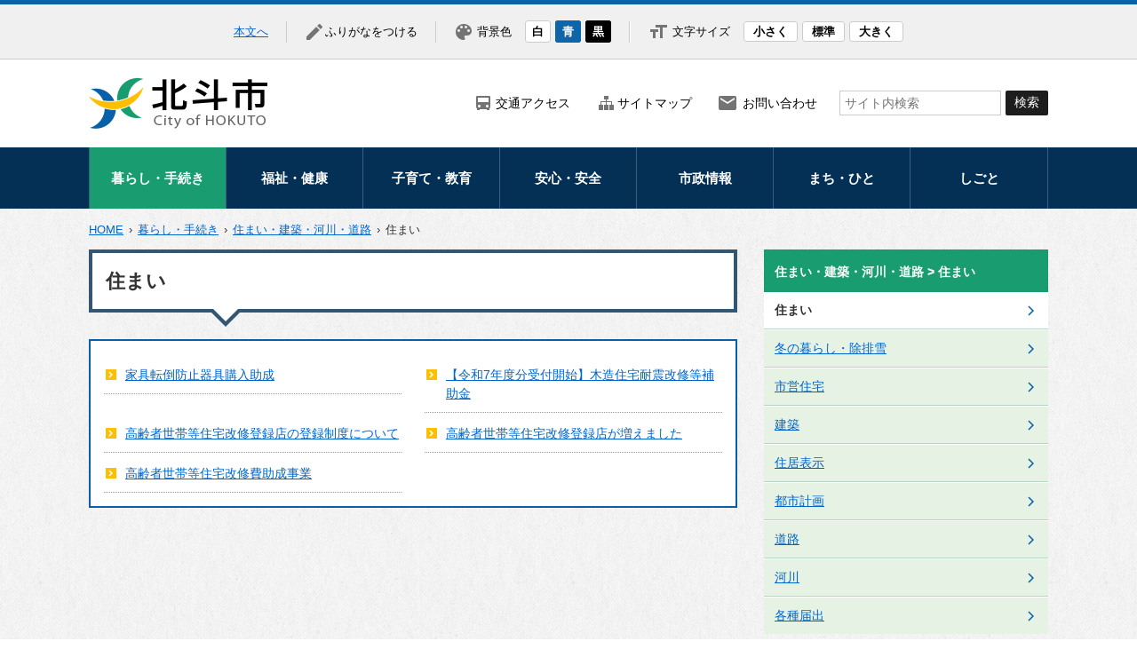

--- FILE ---
content_type: text/html
request_url: https://www.city.hokuto.hokkaido.jp/kurashi/sumai/house/
body_size: 4099
content:
<!doctype html>
<html lang="ja">

<head>
<meta charset="UTF-8" />
<title>住まい - 北斗市</title>
<link rel="stylesheet" media="screen" href="/assets/cms/public.css" />
<script src="/assets/cms/public.js"></script>
<script>
//<![CDATA[

  SS.config = {"site_url":"/","kana_url":"/kana/","theme":{"white":{"css_path":null,"name":"白","font_color":null,"background_color":null},"blue":{"css_path":"/css/blue.css","name":"青","font_color":null,"background_color":null},"black":{"css_path":"/css/black.css","name":"黒","font_color":null,"background_color":null}},"recommend":{}};

//]]>
</script><meta name="keywords" content="住まい・建築・河川・道路" />

<!-- Google Tag Manager -->
<script>(function(w,d,s,l,i){w[l]=w[l]||[];w[l].push({'gtm.start':
new Date().getTime(),event:'gtm.js'});var f=d.getElementsByTagName(s)[0],
j=d.createElement(s),dl=l!='dataLayer'?'&l='+l:'';j.async=true;j.src=
'https://www.googletagmanager.com/gtm.js?id='+i+dl;f.parentNode.insertBefore(j,f);
})(window,document,'script','dataLayer','GTM-JDPXLQ');</script>
<!-- End Google Tag Manager -->
  <meta name="viewport" content="width=device-width,user-scalable=no,initial-scale=1,maximum-scale=1">
  <!--<meta name="viewport" content="width=device-width,initial-scale=1.0,user-scalable=yes,minimum-scale=1.0,maximum-scale=2.0">-->
  <meta http-equiv="X-UA-Compatible" content="IE=edge">
  <link href="/css/style.css" media="all" rel="stylesheet" />
  <link href="/css/print.css" media="print" rel="stylesheet" />
  <script src="/js/common.js"></script>
  <!--[if lt IE 9]>
  <script src="/js/selectivizr.js"></script>
  <script src="/js/html5shiv.js"></script>
  <![endif]-->




</head>

<body id="body--kurashi-sumai-house-index" class="body--kurashi body--kurashi-sumai body--kurashi-sumai-house">
<!-- Google Tag Manager (noscript) -->
<noscript><iframe src="https://www.googletagmanager.com/ns.html?id=GTM-JDPXLQ"
height="0" width="0" style="display:none;visibility:hidden"></iframe></noscript>
<!-- End Google Tag Manager (noscript) -->
<div id="page">

<!-- skip-voice -->
<div id="tool">
<nav>
  <div class="tools">
    <span id="ss-skip"><a href="#main">本文へ</a></span>
    <span id="ss-kana">ふりがなをつける</span>
    <!--<span id="ss-voice">読み上げる</span>-->
    <div id="theme" style="border-left:none;">背景色<span id="ss-theme"></span></div>
    <div id="size">文字サイズ<span id="ss-small">小さく</span><span id="ss-medium">標準</span><span id="ss-large">大きく</span></div>
  </div>
</nav>
</div>
<!-- end-skip-voice -->
<!-- skip-voice -->
<div id="head-wrap">
<header id="head">
  <div class="logo">
    <h1><a id="xss-site-name" href="/"><img src="/img/header/logo.png" alt="北斗市" title="北斗市" /></a></h1>
    <div id="sp-btn">
      <span id="sp-search"><a href="#"></a></span>
      <span id="sp-navi"><a href="#"></a></span>
    </div>
  </div>
  <div class="menu">
    <div class="u-menu">
      <nav>
        <a class="access" href="/docs/2033.html">交通アクセス</a>
        <a class="sitemap" href="/sitemap/">サイトマップ</a>
        <a class="inquiry" href="/docs/contact.html">お問い合わせ</a>
      </nav>
    </div>
    <div class="l-menu">
      <form action="/search.html" class="search">
        <input type="hidden" value="001034868809387499419:mhg7ljsfnmy" name="cx" />
        <input type="hidden" value="FORID:10" name="cof" />
        <input type="hidden" value="UTF-8" name="ie" />
        <input type="text" title="サイト内検索" placeholder="サイト内検索" class="text" id="search-box" size="40" name="q">
        <input type="submit" id="search-button" value="検索" name="sa">
      </form>
    </div>
  </div>
</header>
</div>
<!-- end-skip-voice -->
<!-- skip-voice -->
<nav id="navi">
  <div class="wrap">
    <ul>
      <li class="toppage"><a href="/">トップページ</a>
      <li class="kurashi"><a href="/kurashi/">暮らし・手続き</a>
        <ul>
          <li><a href="/kurashi/sodan/">暮らしの相談</a></li>
          <li><a href="/kurashi/iju/">移住・定住</a></li>
          <li><a href="/kurashi/todokede/">届出・証明</a></li>
          <li><a href="/kurashi/mynumbercard/">マイナンバー</a></li>
          <li><a href="/kurashi/zeikin/">税金</a></li>
          <li><a href="/kurashi/hoken/">保険・年金</a></li>
          <li><a href="/kurashi/gomi/">ごみ・リサイクル</a></li>
          <li><a href="/kurashi/kankyo/">環境・衛生</a></li>
          <li><a href="/kurashi/kotsu/">公共交通</a></li>
          <li><a href="/kurashi/community/">コミュニティ</a></li>
          <li><a href="/kurashi/sumai/">住まい・建築・河川・道路</a></li>
          <li><a href="/kurashi/suido/">上下水道</a></li>
          <li><a href="/kurashi/itpromotion/">情報化推進</a></li>
          <li><a href="/kurashi/sexual_diversity/">多様な性の取り組み</a></li>
          <li><a href="/kurashi/shienjigyo/" style="width:113px;">物価高騰等対策生活支援事業</a></li>
        </ul>
      </li>
      <li class="fukushi"><a href="/fukushi/">福祉・健康</a>
        <ul>
          <li><a href="/fukushi/korei/">高齢者福祉</a></li>
          <li><a href="/fukushi/syogai/">障がい福祉</a></li>
          <li><a href="/fukushi/iryo/">医療助成</a></li>
          <li><a href="/fukushi/kenko/">健康づくり</a></li>
          <li><a href="/fukushi/chiiki/">地域福祉</a></li>
          <li><a href="/fukushi/shien/">生活保護・生活支援</a></li>
          <li><a href="/fukushi/hojo/">補助制度</a></li>
        </ul>
      </li>
      <li class="kosodate"><a href="/kosodate/">子育て・教育</a>
        <ul>
          <li><a href="/kosodate/ninshin/">妊娠・出産</a></li>
          <li><a href="/kosodate/nyuyoji/">子どもの健康医療</a></li>
          <li><a href="/kosodate/shien/">子育て支援</a></li>
          <li><a href="/kosodate/kyoiku/">学校・教育</a></li>
        </ul>
      </li>
      <li class="anshin"><a href="/anshin/">安心・安全</a>
        <ul>
          <li><a href="/anshin/bosai/">防災</a></li>
          <li><a href="/anshin/saigai/">災害</a></li>
          <li><a href="/anshin/bohan/">防犯</a></li>
          <li><a href="/anshin/kyukyu/">救急・医療</a></li>
          <li><a href="/anshin/anzen/">交通安全</a></li>
        </ul>
      </li>
      <li class="shisei"><a href="/shisei/">市政情報</a>
        <ul>
          <li><a href="/shisei/about/">市の紹介・概要</a></li>
          <li><a href="/shisei/mayor/">市長の部屋</a></li>
          <li><a href="/shisei/furusato/">ふるさと納税</a></li>
          <li><a href="/shisei/shinkansen/">北海道新幹線</a></li>
          <li><a href="/shisei/koho/">広報・広聴</a></li>
          <!--<li><a href="/shisei/pressrelease/">記者発表資料</a></li>-->
          <li><a href="/shisei/gikai/">北斗市議会</a></li>
          <li><a href="/shisei/senkyo/">選挙</a></li>
          <!--<li><a href="/shisei/sanka/">市政への参加</a></li>-->
          <li><a href="/shisei/keikaku/">主要な戦略・計画</a></li>
          <li><a href="/shisei/kaikaku/">行政改革</a></li>
          <li><a href="/shisei/jinji/">人事・採用情報</a></li>
          <li><a href="/shisei/zaisei/">財政</a></li>
          <li><a href="/shisei/toukei/">統計</a></li>
          <li><a href="/shisei/mynumber/">マイナンバー制度</a></li>
          <li><a href="/shisei/reiki/">例規集</a></li>
          <li><a href="/shisei/selfdef/">自衛官募集</a></li>
        </ul>
      </li>
      <li class="machi"><a href="/machi/">まち・ひと</a>
        <ul>
          <li><a href="/kanko/">観光</a></li>
          <li><a href="/machi/event/">まつり・イベント</a></li>
          <li><a href="/machi/sports/">スポーツ</a></li>
          <li><a href="/machi/bunka/">文化</a></li>
          <li><a href="/machi/ongakunomachi/">音楽のまち・ほくと</a></li>
          <li><a href="/machi/access/">アクセスマップ</a></li>
        </ul>
      </li>
      <li class="shigoto"><a href="/shigoto/">しごと</a>
        <ul>
          <li><a href="/shigoto/shigoto/">産業</a></li>
          <li><a href="/shigoto/shien/">労働支援</a></li>
          <li><a href="/shigoto/hacchu/">発注計画</a></li>
          <li><a href="/shigoto/nyusatsu/">入札・契約</a></li>
        </ul>
      </li>
    </ul>
    <div id="sp-u-menu">
      <a href="/docs/2033.html">交通アクセス</a>
      <a href="/docs/contact.html">お問い合わせ</a>
      <a href="/sitemap/">サイトマップ</a>
    </div>
  </div>
</nav>
<!-- end-skip-voice -->

<div id="contentbody_wrap">
<div id="wrap">
  <!-- skip-voice -->
  <div class="crumbs">
<div class="crumb"><span class="page"><a href="/">HOME</a></span><span class="separator">&rsaquo;</span><span class="page"><a href="/kurashi/">暮らし・手続き</a></span><span class="separator">&rsaquo;</span><span class="page"><a href="/kurashi/sumai/">住まい・建築・河川・道路</a></span><span class="separator">&rsaquo;</span><span class="page">住まい</span></div>
</div>

  <!-- end-skip-voice -->
  <div id="main">
    <header><h1 id="ss-page-name">住まい</h1></header>
    <div class="category-pages pages">
<article class="item-3719  ">
  <header>
    <time datetime="2024-04-02">2024年4月2日</time>
    <h2><a href="/docs/3719.html">家具転倒防止器具購入助成</a></h2>
  </header>
</article>
<article class="item-1950  ">
  <header>
    <time datetime="2025-04-01">2025年4月1日</time>
    <h2><a href="/docs/1950.html">【令和7年度分受付開始】木造住宅耐震改修等補助金</a></h2>
  </header>
</article>
<article class="item-1948  ">
  <header>
    <time datetime="2025-01-07">2025年1月7日</time>
    <h2><a href="/docs/1948.html">高齢者世帯等住宅改修登録店の登録制度について</a></h2>
  </header>
</article>
<article class="item-1611  ">
  <header>
    <time datetime="2025-07-24">2025年7月24日</time>
    <h2><a href="/docs/1611.html">高齢者世帯等住宅改修登録店が増えました</a></h2>
  </header>
</article>
<article class="item-1610  ">
  <header>
    <time datetime="2024-06-13">2024年6月13日</time>
    <h2><a href="/docs/1610.html">高齢者世帯等住宅改修費助成事業</a></h2>
  </header>
</article>
</div>



    <p class="pagetop"><a href="#page">このページの先頭へ</a></p>
  </div>
  <div id="side">
    <div class="category-nodes nodes">
<nav id="category-list">
<h2>住まい・建築・河川・道路 > 住まい</h2>
<ul>
<li class="house current"><a href="/kurashi/sumai/house/">住まい</a></li>
<li class="fuyunokurashi "><a href="/kurashi/sumai/fuyunokurashi/">冬の暮らし・除排雪</a></li>
<li class="jyutaku "><a href="/kurashi/sumai/jyutaku/">市営住宅</a></li>
<li class="kenchiku "><a href="/kurashi/sumai/kenchiku/">建築</a></li>
<li class="hyoji "><a href="/kurashi/sumai/hyoji/">住居表示</a></li>
<li class="keikaku "><a href="/kurashi/sumai/keikaku/">都市計画</a></li>
<li class="doro "><a href="/kurashi/sumai/doro/">道路</a></li>
<li class="kasen "><a href="/kurashi/sumai/kasen/">河川</a></li>
<li class="todokede "><a href="/kurashi/sumai/todokede/">各種届出</a></li>
</ul>
</nav>
</div>

  </div>
</div>
</div>
<!-- skip-voice -->
<footer id="foot">
  <div class="wrap">
    <div id="address">
      <dl>
        <dt><img src="/img/common/footer_logo.png" alt="北斗市役所"></dt>
        <dd>〒049-0192 北海道北斗市中央1丁目3番10号<br />
        TEL：0138-73-3111（代表）<br>
        開庁時間：月曜日～金曜日（祝日・年末年始を除く）8:30～17:00</dd>
      </dl>
    </div>
    <div id="footer-navi">
      <ul>
        <li><a href="https://www.harp.lg.jp/SksJuminWeb/EntryForm?id=u4MApMnM" target="_blank">お問い合わせ</a></li>
        <li><a href="/docs/1996.html">著作権・免責事項・リンク</a></li>
        <li><a href="/docs/1997.html">個人情報の取り扱い</a></li>
      </ul>
    </div>
  </div>
  <div id="copyright"><small>Copyright &copy; City of Hokuto All rights Reserved.</small></div>
</footer>
<footer id="ss-pc" style="display: none">PC表示</footer>
<footer id="ss-mb" style="display: none">スマートフォン表示</footer>
<!-- end-skip-voice -->

</div>
<script type="text/javascript" src="/_Incapsula_Resource?SWJIYLWA=719d34d31c8e3a6e6fffd425f7e032f3&ns=1&cb=1033262327" async></script></body>

</html>


--- FILE ---
content_type: text/css
request_url: https://www.city.hokuto.hokkaido.jp/css/style.css
body_size: 33611
content:
@charset "UTF-8";
@media -sass-debug-info{filename{font-family:file\:\/\/\/var\/www\/shirasagi\/public\/sites\/w\/w\/w\/_\/css\/_init\.scss}line{font-family:\000038}}
header, footer, nav, section, article, figure, aside {
  display: block;
  margin: 0px;
}

/*
html5doctor.com Reset Stylesheet
v1.6.1
Last Updated: 2010-09-17
Author: Richard Clark - http://richclarkdesign.com
Twitter: @rich_clark
*/
@media -sass-debug-info{filename{font-family:file\:\/\/\/var\/www\/shirasagi\/public\/sites\/w\/w\/w\/_\/css\/_init\.scss}line{font-family:\0000322}}
html, body, div, span, object, iframe,
h1, h2, h3, h4, h5, h6, p, blockquote, pre,
abbr, address, cite, code,
del, dfn, em, img, ins, kbd, q, samp,
small, strong, var,
b, i,
dl, dt, dd, ol, ul, li,
fieldset, form, label, legend,
table, caption, tbody, tfoot, thead, tr, th, td,
article, aside, canvas, details, figcaption, figure,
footer, header, hgroup, menu, nav, section, summary,
time, mark, audio, video {
  margin: 0;
  padding: 0;
  border: 0;
  outline: 0;
  font-size: 100%;
  vertical-align: baseline;
  background: transparent;
}

@media -sass-debug-info{filename{font-family:file\:\/\/\/var\/www\/shirasagi\/public\/sites\/w\/w\/w\/_\/css\/_init\.scss}line{font-family:\0000343}}
body {
  line-height: 1.85;
}

@media -sass-debug-info{filename{font-family:file\:\/\/\/var\/www\/shirasagi\/public\/sites\/w\/w\/w\/_\/css\/_init\.scss}line{font-family:\0000347}}
article, aside, details, figcaption, figure,
footer, header, hgroup, menu, nav, section {
  display: block;
}

@media -sass-debug-info{filename{font-family:file\:\/\/\/var\/www\/shirasagi\/public\/sites\/w\/w\/w\/_\/css\/_init\.scss}line{font-family:\0000352}}
nav ul {
  list-style: none;
}

@media -sass-debug-info{filename{font-family:file\:\/\/\/var\/www\/shirasagi\/public\/sites\/w\/w\/w\/_\/css\/_init\.scss}line{font-family:\0000356}}
blockquote, q {
  quotes: none;
}

@media -sass-debug-info{filename{font-family:file\:\/\/\/var\/www\/shirasagi\/public\/sites\/w\/w\/w\/_\/css\/_init\.scss}line{font-family:\0000360}}
blockquote:before, blockquote:after,
q:before, q:after {
  content: '';
  content: none;
}

@media -sass-debug-info{filename{font-family:file\:\/\/\/var\/www\/shirasagi\/public\/sites\/w\/w\/w\/_\/css\/_init\.scss}line{font-family:\0000366}}
a {
  margin: 0;
  padding: 0;
  font-size: 100%;
  vertical-align: baseline;
  background: transparent;
}

/* change colours to suit your needs */
@media -sass-debug-info{filename{font-family:file\:\/\/\/var\/www\/shirasagi\/public\/sites\/w\/w\/w\/_\/css\/_init\.scss}line{font-family:\0000375}}
ins {
  background-color: #ff9;
  color: #000;
  text-decoration: none;
}

/* change colours to suit your needs */
@media -sass-debug-info{filename{font-family:file\:\/\/\/var\/www\/shirasagi\/public\/sites\/w\/w\/w\/_\/css\/_init\.scss}line{font-family:\0000382}}
mark {
  background-color: #ff9;
  color: #000;
  font-style: italic;
  font-weight: bold;
}

@media -sass-debug-info{filename{font-family:file\:\/\/\/var\/www\/shirasagi\/public\/sites\/w\/w\/w\/_\/css\/_init\.scss}line{font-family:\0000389}}
del {
  text-decoration: line-through;
}

@media -sass-debug-info{filename{font-family:file\:\/\/\/var\/www\/shirasagi\/public\/sites\/w\/w\/w\/_\/css\/_init\.scss}line{font-family:\0000393}}
abbr[title], dfn[title] {
  border-bottom: 1px dotted;
  cursor: help;
}

@media -sass-debug-info{filename{font-family:file\:\/\/\/var\/www\/shirasagi\/public\/sites\/w\/w\/w\/_\/css\/_init\.scss}line{font-family:\0000398}}
table {
  border-collapse: collapse;
  border-spacing: 0;
}

/* change border colour to suit your needs */
@media -sass-debug-info{filename{font-family:file\:\/\/\/var\/www\/shirasagi\/public\/sites\/w\/w\/w\/_\/css\/_init\.scss}line{font-family:\00003104}}
hr {
  display: block;
  height: 1px;
  border: 0;
  border-top: 1px solid #cccccc;
  margin: 1em 0;
  padding: 0;
}

@media -sass-debug-info{filename{font-family:file\:\/\/\/var\/www\/shirasagi\/public\/sites\/w\/w\/w\/_\/css\/_init\.scss}line{font-family:\00003113}}
input, select {
  vertical-align: middle;
}

/*
@mixin r-arrow {
  display: inline-block;
  padding-left: 15px;
  background: url(../img/r-arrow.png) no-repeat 2px 7px;
}
@mixin l-arrow {
  display: inline-block;
  padding-left: 15px;
  background: url(../img/l-arrow.png) no-repeat 2px 7px;
}
＊*/
/*
@mixin li {
  padding-left: 15px;
  background: url(../img/ic-li.png) no-repeat 2px 8px;
}
*/
@media only screen and (max-width: 600px) {
@media -sass-debug-info{filename{font-family:file\:\/\/\/var\/www\/shirasagi\/public\/sites\/w\/w\/w\/_\/css\/style\.scss}line{font-family:\000037}}
  input[type="submit"], button, select, textarea {
    -webkit-appearance: none;
  }
}
@media -sass-debug-info{filename{font-family:file\:\/\/\/var\/www\/shirasagi\/public\/sites\/w\/w\/w\/_\/css\/style\.scss}line{font-family:\0000311}}
html {
  height: 100%;
  font-family: Meiryo, "メイリオ", Tahoma, "Hiragino Kaku Gothic Pro", "ヒラギノ角ゴ Pro W3", Verdana, "MS PGothic", "ＭＳ　Ｐゴシック", sans-serif;
}

@media -sass-debug-info{filename{font-family:file\:\/\/\/var\/www\/shirasagi\/public\/sites\/w\/w\/w\/_\/css\/style\.scss}line{font-family:\0000315}}
body {
  margin: 0 auto;
  font-family: Meiryo, "メイリオ", Tahoma, "Hiragino Kaku Gothic Pro", "ヒラギノ角ゴ Pro W3", Verdana, "MS PGothic", "ＭＳ　Ｐゴシック", sans-serif;
  .
  font-size: 100%;
  color: #333;
}

@media -sass-debug-info{filename{font-family:file\:\/\/\/var\/www\/shirasagi\/public\/sites\/w\/w\/w\/_\/css\/style\.scss}line{font-family:\0000321}}
h1, h2, h3, h4, h5 {
  margin: 0px;
  font-size: 100%;
  font-weight: normal;
  line-height: 1.5;
}

@media -sass-debug-info{filename{font-family:file\:\/\/\/var\/www\/shirasagi\/public\/sites\/w\/w\/w\/_\/css\/style\.scss}line{font-family:\0000327}}
a {
  color: #0066cc;
}
@media -sass-debug-info{filename{font-family:file\:\/\/\/var\/www\/shirasagi\/public\/sites\/w\/w\/w\/_\/css\/style\.scss}line{font-family:\0000329}}
a:hover, a:focus {
  color: #d00000;
  text-decoration: none;
}
@media -sass-debug-info{filename{font-family:file\:\/\/\/var\/www\/shirasagi\/public\/sites\/w\/w\/w\/_\/css\/style\.scss}line{font-family:\0000333}}
a:visited {
  color: #9000ff;
}

@media -sass-debug-info{filename{font-family:file\:\/\/\/var\/www\/shirasagi\/public\/sites\/w\/w\/w\/_\/css\/style\.scss}line{font-family:\0000337}}
rp, rt {
  background: #fff;
  color: #333;
  font-size: 86%;
  font-weight: normal;
}

@media -sass-debug-info{filename{font-family:file\:\/\/\/var\/www\/shirasagi\/public\/sites\/w\/w\/w\/_\/css\/style\.scss}line{font-family:\0000343}}
rp {
  margin: 0px;
}

@media -sass-debug-info{filename{font-family:file\:\/\/\/var\/www\/shirasagi\/public\/sites\/w\/w\/w\/_\/css\/style\.scss}line{font-family:\0000346}}
img {
  vertical-align: middle;
}
@media only screen and (max-width: 600px) {
@media -sass-debug-info{filename{font-family:file\:\/\/\/var\/www\/shirasagi\/public\/sites\/w\/w\/w\/_\/css\/style\.scss}line{font-family:\0000346}}
  img {
    max-width: 100% !important;
    height: auto !important;
  }
}

@media -sass-debug-info{filename{font-family:file\:\/\/\/var\/www\/shirasagi\/public\/sites\/w\/w\/w\/_\/css\/style\.scss}line{font-family:\0000355}}
#page {
  margin: 0 auto;
  font-size: 87.5%;
}

@media -sass-debug-info{filename{font-family:file\:\/\/\/var\/www\/shirasagi\/public\/sites\/w\/w\/w\/_\/css\/style\.scss}line{font-family:\0000361}}
#tool {
  border-top: 5px solid #0860A8;
  border-bottom: 1px solid #ccc;
  background-color: #f0f0f0;
  font-size: 93%;
  padding: 13px 0;
}
@media -sass-debug-info{filename{font-family:file\:\/\/\/var\/www\/shirasagi\/public\/sites\/w\/w\/w\/_\/css\/style\.scss}line{font-family:\0000367}}
#tool nav {
  position: relative;
  zoom: 1;
  width: 1080px;
  margin: 0 auto;
  padding: 5px 10px;
  text-align: center;
}
@media -sass-debug-info{filename{font-family:file\:\/\/\/var\/www\/shirasagi\/public\/sites\/w\/w\/w\/_\/css\/_init\.scss}line{font-family:\00003121}}
#tool nav:before, #tool nav:after {
  content: "\0020";
  display: block;
  height: 0;
  overflow: hidden;
}
@media -sass-debug-info{filename{font-family:file\:\/\/\/var\/www\/shirasagi\/public\/sites\/w\/w\/w\/_\/css\/_init\.scss}line{font-family:\00003127}}
#tool nav:after {
  clear: both;
}
@media -sass-debug-info{filename{font-family:file\:\/\/\/var\/www\/shirasagi\/public\/sites\/w\/w\/w\/_\/css\/style\.scss}line{font-family:\0000374}}
#tool nav #nocssread {
  float: left;
  padding-right: 10px;
  border-right: 1px solid #ccc;
  display: inline-block;
  padding-left: 17px;
  background: url(../img/u-arrow.png) no-repeat left center;
}
@media -sass-debug-info{filename{font-family:file\:\/\/\/var\/www\/shirasagi\/public\/sites\/w\/w\/w\/_\/css\/style\.scss}line{font-family:\0000380}}
#tool nav .tools {
  display: -moz-inline-stack;
  display: inline-block;
  vertical-align: middle;
  *vertical-align: auto;
  zoom: 1;
  *display: inline;
  margin: 0 auto;
}
@media -sass-debug-info{filename{font-family:file\:\/\/\/var\/www\/shirasagi\/public\/sites\/w\/w\/w\/_\/css\/style\.scss}line{font-family:\0000384}}
#tool nav #size, #tool nav #theme, #tool nav #ss-voice, #tool nav #ss-kana, #tool nav #info, #tool nav #ss-skip {
  float: left;
  border-right: 1px solid #ccc;
  border-left: 1px solid #fff;
}
@media -sass-debug-info{filename{font-family:file\:\/\/\/var\/www\/shirasagi\/public\/sites\/w\/w\/w\/_\/css\/style\.scss}line{font-family:\0000389}}
#tool nav #size {
  border-right: none;
  padding-left: 47px;
  color: #000;
  background: url(../img/header/size.png) no-repeat 20px center;
}
@media -sass-debug-info{filename{font-family:file\:\/\/\/var\/www\/shirasagi\/public\/sites\/w\/w\/w\/_\/css\/style\.scss}line{font-family:\0000394}}
#tool nav #size span a {
  margin-left: 5px;
  padding: 3px 10px;
  background: #fff;
  -webkit-border-radius: 3px;
  -moz-border-radius: 3px;
  -ms-border-radius: 3px;
  -o-border-radius: 3px;
  border-radius: 3px;
  border: 1px solid #ccc;
  color: #010101;
  text-decoration: none;
  font-weight: bold;
}
@media -sass-debug-info{filename{font-family:file\:\/\/\/var\/www\/shirasagi\/public\/sites\/w\/w\/w\/_\/css\/style\.scss}line{font-family:\00003103}}
#tool nav #size span a:hover, #tool nav #size span a:focus {
  background-color: #199c70;
  color: #fff;
}
@media -sass-debug-info{filename{font-family:file\:\/\/\/var\/www\/shirasagi\/public\/sites\/w\/w\/w\/_\/css\/style\.scss}line{font-family:\00003108}}
#tool nav #size #ss-small a {
  margin-left: 15px;
}
@media -sass-debug-info{filename{font-family:file\:\/\/\/var\/www\/shirasagi\/public\/sites\/w\/w\/w\/_\/css\/style\.scss}line{font-family:\00003112}}
#tool nav #theme {
  padding: 0 20px 0 46px;
  color: #000;
  background: url(../img/header/theme.png) no-repeat 20px center;
}
@media -sass-debug-info{filename{font-family:file\:\/\/\/var\/www\/shirasagi\/public\/sites\/w\/w\/w\/_\/css\/style\.scss}line{font-family:\00003118}}
#tool nav #ss-theme a {
  margin-left: 5px;
  padding: 4px 7px;
  border: 1px solid #ccc;
  -webkit-border-radius: 3px;
  -moz-border-radius: 3px;
  -ms-border-radius: 3px;
  -o-border-radius: 3px;
  border-radius: 3px;
  color: #fff;
  text-decoration: none;
  font-weight: bold;
}
@media -sass-debug-info{filename{font-family:file\:\/\/\/var\/www\/shirasagi\/public\/sites\/w\/w\/w\/_\/css\/style\.scss}line{font-family:\00003126}}
#tool nav #ss-theme a:hover, #tool nav #ss-theme a:focus {
  opacity: 0.7;
}
@media -sass-debug-info{filename{font-family:file\:\/\/\/var\/www\/shirasagi\/public\/sites\/w\/w\/w\/_\/css\/style\.scss}line{font-family:\00003128}}
#tool nav #ss-theme .white {
  margin-left: 15px;
  background: #fff;
  color: #000;
}
@media -sass-debug-info{filename{font-family:file\:\/\/\/var\/www\/shirasagi\/public\/sites\/w\/w\/w\/_\/css\/style\.scss}line{font-family:\00003133}}
#tool nav #ss-theme .blue {
  border-color: #0e65aa;
  background: #0e65aa;
}
@media -sass-debug-info{filename{font-family:file\:\/\/\/var\/www\/shirasagi\/public\/sites\/w\/w\/w\/_\/css\/style\.scss}line{font-family:\00003137}}
#tool nav #ss-theme .black {
  border-color: #000;
  background: #000;
}
@media -sass-debug-info{filename{font-family:file\:\/\/\/var\/www\/shirasagi\/public\/sites\/w\/w\/w\/_\/css\/style\.scss}line{font-family:\00003142}}
#tool nav #ss-voice {
  position: relative;
  padding: 0 20px 0 50px;
  background: url(../img/header/voice.png) no-repeat 20px center;
}
@media -sass-debug-info{filename{font-family:file\:\/\/\/var\/www\/shirasagi\/public\/sites\/w\/w\/w\/_\/css\/style\.scss}line{font-family:\00003146}}
#tool nav #ss-voice a {
  color: #000;
  text-decoration: none;
}
@media -sass-debug-info{filename{font-family:file\:\/\/\/var\/www\/shirasagi\/public\/sites\/w\/w\/w\/_\/css\/style\.scss}line{font-family:\00003151}}
#tool nav #ss-voice-controller {
  position: absolute;
  top: 2.5em;
  right: 0;
}
@media -sass-debug-info{filename{font-family:file\:\/\/\/var\/www\/shirasagi\/public\/sites\/w\/w\/w\/_\/css\/style\.scss}line{font-family:\00003156}}
#tool nav #ss-kana {
  padding: 0 20px 0 43px;
  border-left: none;
  background: url(../img/header/kana.png) no-repeat 20px center;
}
@media -sass-debug-info{filename{font-family:file\:\/\/\/var\/www\/shirasagi\/public\/sites\/w\/w\/w\/_\/css\/style\.scss}line{font-family:\00003160}}
#tool nav #ss-kana a {
  color: #000;
  text-decoration: none;
}
@media -sass-debug-info{filename{font-family:file\:\/\/\/var\/www\/shirasagi\/public\/sites\/w\/w\/w\/_\/css\/style\.scss}line{font-family:\00003165}}
#tool nav #ss-skip {
  padding: 0 20px 0 0;
  border-left: none;
}
@media -sass-debug-info{filename{font-family:file\:\/\/\/var\/www\/shirasagi\/public\/sites\/w\/w\/w\/_\/css\/style\.scss}line{font-family:\00003169}}
#tool nav #info {
  padding: 0 10px;
}

@media -sass-debug-info{filename{font-family:file\:\/\/\/var\/www\/shirasagi\/public\/sites\/w\/w\/w\/_\/css\/style\.scss}line{font-family:\00003176}}
#head-wrap {
  background: #fff;
}

@media -sass-debug-info{filename{font-family:file\:\/\/\/var\/www\/shirasagi\/public\/sites\/w\/w\/w\/_\/css\/style\.scss}line{font-family:\00003179}}
#head {
  width: 1080px;
  margin: 0 auto;
  padding: 0 10px;
  zoom: 1;
}
@media -sass-debug-info{filename{font-family:file\:\/\/\/var\/www\/shirasagi\/public\/sites\/w\/w\/w\/_\/css\/_init\.scss}line{font-family:\00003121}}
#head:before, #head:after {
  content: "\0020";
  display: block;
  height: 0;
  overflow: hidden;
}
@media -sass-debug-info{filename{font-family:file\:\/\/\/var\/www\/shirasagi\/public\/sites\/w\/w\/w\/_\/css\/_init\.scss}line{font-family:\00003127}}
#head:after {
  clear: both;
}
@media -sass-debug-info{filename{font-family:file\:\/\/\/var\/www\/shirasagi\/public\/sites\/w\/w\/w\/_\/css\/style\.scss}line{font-family:\00003184}}
#head .logo {
  float: left;
  padding: 20px 0;
}
@media only screen and (max-width: 600px) {
@media -sass-debug-info{filename{font-family:file\:\/\/\/var\/www\/shirasagi\/public\/sites\/w\/w\/w\/_\/css\/style\.scss}line{font-family:\00003184}}
  #head .logo {
    float: none;
    display: block;
    padding: 10px;
  }
@media -sass-debug-info{filename{font-family:file\:\/\/\/var\/www\/shirasagi\/public\/sites\/w\/w\/w\/_\/css\/style\.scss}line{font-family:\00003191}}
  #head .logo img {
    width: 101px;
    height: auto;
  }
}
@media -sass-debug-info{filename{font-family:file\:\/\/\/var\/www\/shirasagi\/public\/sites\/w\/w\/w\/_\/css\/style\.scss}line{font-family:\00003196}}
#head .logo #sp-btn {
  display: none;
}
@media only screen and (max-width: 600px) {
@media -sass-debug-info{filename{font-family:file\:\/\/\/var\/www\/shirasagi\/public\/sites\/w\/w\/w\/_\/css\/style\.scss}line{font-family:\00003196}}
  #head .logo #sp-btn {
    display: block;
  }
@media -sass-debug-info{filename{font-family:file\:\/\/\/var\/www\/shirasagi\/public\/sites\/w\/w\/w\/_\/css\/style\.scss}line{font-family:\00003200}}
  #head .logo #sp-btn #sp-search {
    position: absolute;
    top: 10px;
    right: 50px;
  }
@media -sass-debug-info{filename{font-family:file\:\/\/\/var\/www\/shirasagi\/public\/sites\/w\/w\/w\/_\/css\/style\.scss}line{font-family:\00003204}}
  #head .logo #sp-btn #sp-search a {
    display: block;
    width: 32px;
    height: 32px;
    background-image: url(../img/header/sp-search.png);
    background-repeat: none;
    background-size: 32px 32px;
    background-position: left top;
  }
@media -sass-debug-info{filename{font-family:file\:\/\/\/var\/www\/shirasagi\/public\/sites\/w\/w\/w\/_\/css\/style\.scss}line{font-family:\00003214}}
  #head .logo #sp-btn #sp-navi {
    position: absolute;
    top: 10px;
    right: 10px;
  }
@media -sass-debug-info{filename{font-family:file\:\/\/\/var\/www\/shirasagi\/public\/sites\/w\/w\/w\/_\/css\/style\.scss}line{font-family:\00003218}}
  #head .logo #sp-btn #sp-navi a {
    display: block;
    width: 32px;
    height: 32px;
    background-image: url(../img/header/sp-navi.png);
    background-repeat: none;
    background-size: 32px 32px;
    background-position: left top;
  }
}
@media -sass-debug-info{filename{font-family:file\:\/\/\/var\/www\/shirasagi\/public\/sites\/w\/w\/w\/_\/css\/style\.scss}line{font-family:\00003231}}
#head .menu {
  margin: 35px 0;
  display: inline;
  float: right;
}
@media only screen and (max-width: 600px) {
@media -sass-debug-info{filename{font-family:file\:\/\/\/var\/www\/shirasagi\/public\/sites\/w\/w\/w\/_\/css\/style\.scss}line{font-family:\00003231}}
  #head .menu {
    padding: 0 10px;
    float: none;
    width: 250px;
    margin: 0 auto;
  }
}
@media -sass-debug-info{filename{font-family:file\:\/\/\/var\/www\/shirasagi\/public\/sites\/w\/w\/w\/_\/css\/style\.scss}line{font-family:\00003240}}
#head .menu .u-menu {
  margin-top: 2px;
  margin-right: 25px;
  display: inline;
  float: left;
}
@media -sass-debug-info{filename{font-family:file\:\/\/\/var\/www\/shirasagi\/public\/sites\/w\/w\/w\/_\/css\/style\.scss}line{font-family:\00003244}}
#head .menu .u-menu a {
  color: #000;
  text-decoration: none;
}
@media -sass-debug-info{filename{font-family:file\:\/\/\/var\/www\/shirasagi\/public\/sites\/w\/w\/w\/_\/css\/style\.scss}line{font-family:\00003248}}
#head .menu .u-menu .access {
  padding-left: 25px;
  background: url(../img/header/access.png) no-repeat left center;
}
@media -sass-debug-info{filename{font-family:file\:\/\/\/var\/www\/shirasagi\/public\/sites\/w\/w\/w\/_\/css\/style\.scss}line{font-family:\00003252}}
#head .menu .u-menu .sitemap {
  margin-left: 25px;
  padding-left: 24px;
  background: url(../img/header/sitemap.png) no-repeat left center;
}
@media -sass-debug-info{filename{font-family:file\:\/\/\/var\/www\/shirasagi\/public\/sites\/w\/w\/w\/_\/css\/style\.scss}line{font-family:\00003257}}
#head .menu .u-menu .inquiry {
  margin-left: 25px;
  padding-left: 28px;
  background: url(../img/header/inquiry.png) no-repeat left center;
}
@media -sass-debug-info{filename{font-family:file\:\/\/\/var\/www\/shirasagi\/public\/sites\/w\/w\/w\/_\/css\/style\.scss}line{font-family:\00003263}}
#head .menu .l-menu {
  display: inline;
  float: left;
}
@media only screen and (max-width: 600px) {
@media -sass-debug-info{filename{font-family:file\:\/\/\/var\/www\/shirasagi\/public\/sites\/w\/w\/w\/_\/css\/style\.scss}line{font-family:\00003263}}
  #head .menu .l-menu {
    margin-bottom: 10px;
  }
}
@media only screen and (max-width: 600px) {
@media -sass-debug-info{filename{font-family:file\:\/\/\/var\/www\/shirasagi\/public\/sites\/w\/w\/w\/_\/css\/style\.scss}line{font-family:\00003268}}
  #head .menu .l-menu form {
    float: none;
    display: block;
    margin: 0 auto;
    -webkit-border-radius: 0px;
    -moz-border-radius: 0px;
    -ms-border-radius: 0px;
    -o-border-radius: 0px;
    border-radius: 0px;
  }
}
@media -sass-debug-info{filename{font-family:file\:\/\/\/var\/www\/shirasagi\/public\/sites\/w\/w\/w\/_\/css\/style\.scss}line{font-family:\00003276}}
#head .menu .l-menu #search-box {
  display: inline;
  float: left;
  font-size: 100%;
  padding: 5px;
  margin-right: 5px;
  width: 170px;
  color: #333;
  border: 1px solid #ccc;
}
@media only screen and (max-width: 600px) {
@media -sass-debug-info{filename{font-family:file\:\/\/\/var\/www\/shirasagi\/public\/sites\/w\/w\/w\/_\/css\/style\.scss}line{font-family:\00003276}}
  #head .menu .l-menu #search-box {
    -webkit-border-radius: 0px;
    -moz-border-radius: 0px;
    -ms-border-radius: 0px;
    -o-border-radius: 0px;
    border-radius: 0px;
  }
}
@media -sass-debug-info{filename{font-family:file\:\/\/\/var\/www\/shirasagi\/public\/sites\/w\/w\/w\/_\/css\/style\.scss}line{font-family:\00003288}}
#head .menu .l-menu #search-button {
  display: inline;
  float: left;
  font-size: 100%;
  padding: 5px 10px;
  border: none;
  background: #1d1d1d;
  color: #fff;
  cursor: pointer;
  -webkit-border-radius: 2px;
  -moz-border-radius: 2px;
  -ms-border-radius: 2px;
  -o-border-radius: 2px;
  border-radius: 2px;
}
@media only screen and (max-width: 600px) {
@media -sass-debug-info{filename{font-family:file\:\/\/\/var\/www\/shirasagi\/public\/sites\/w\/w\/w\/_\/css\/style\.scss}line{font-family:\00003288}}
  #head .menu .l-menu #search-button {
    -webkit-appearance: none;
  }
}

@media -sass-debug-info{filename{font-family:file\:\/\/\/var\/www\/shirasagi\/public\/sites\/w\/w\/w\/_\/css\/style\.scss}line{font-family:\00003306}}
#navi {
  zoom: 1;
  background-color: #043055;
  min-width: 1100px;
}
@media -sass-debug-info{filename{font-family:file\:\/\/\/var\/www\/shirasagi\/public\/sites\/w\/w\/w\/_\/css\/_init\.scss}line{font-family:\00003121}}
#navi:before, #navi:after {
  content: "\0020";
  display: block;
  height: 0;
  overflow: hidden;
}
@media -sass-debug-info{filename{font-family:file\:\/\/\/var\/www\/shirasagi\/public\/sites\/w\/w\/w\/_\/css\/_init\.scss}line{font-family:\00003127}}
#navi:after {
  clear: both;
}
@media only screen and (max-width: 600px) {
@media -sass-debug-info{filename{font-family:file\:\/\/\/var\/www\/shirasagi\/public\/sites\/w\/w\/w\/_\/css\/style\.scss}line{font-family:\00003306}}
  #navi {
    min-width: 100%;
    /*	border-top: 2px solid $dblue;
    	border-bottom: 2px solid $dblue;*/
  }
}
@media -sass-debug-info{filename{font-family:file\:\/\/\/var\/www\/shirasagi\/public\/sites\/w\/w\/w\/_\/css\/style\.scss}line{font-family:\00003315}}
#navi .wrap {
  zoom: 1;
  width: 1079px;
  margin: 0 auto;
  border-left: 1px solid #3a5e80;
}
@media -sass-debug-info{filename{font-family:file\:\/\/\/var\/www\/shirasagi\/public\/sites\/w\/w\/w\/_\/css\/_init\.scss}line{font-family:\00003121}}
#navi .wrap:before, #navi .wrap:after {
  content: "\0020";
  display: block;
  height: 0;
  overflow: hidden;
}
@media -sass-debug-info{filename{font-family:file\:\/\/\/var\/www\/shirasagi\/public\/sites\/w\/w\/w\/_\/css\/_init\.scss}line{font-family:\00003127}}
#navi .wrap:after {
  clear: both;
}
@media only screen and (max-width: 600px) {
@media -sass-debug-info{filename{font-family:file\:\/\/\/var\/www\/shirasagi\/public\/sites\/w\/w\/w\/_\/css\/style\.scss}line{font-family:\00003315}}
  #navi .wrap {
    border-left: none;
    -webkit-box-sizing: border-box;
    -moz-box-sizing: border-box;
    box-sizing: border-box;
  }
}
@media only screen and (max-width: 600px) {
@media -sass-debug-info{filename{font-family:file\:\/\/\/var\/www\/shirasagi\/public\/sites\/w\/w\/w\/_\/css\/style\.scss}line{font-family:\00003324}}
  #navi .wrap > ul {
    zoom: 1;
  }
@media -sass-debug-info{filename{font-family:file\:\/\/\/var\/www\/shirasagi\/public\/sites\/w\/w\/w\/_\/css\/_init\.scss}line{font-family:\00003121}}
  #navi .wrap > ul:before, #navi .wrap > ul:after {
    content: "\0020";
    display: block;
    height: 0;
    overflow: hidden;
  }
@media -sass-debug-info{filename{font-family:file\:\/\/\/var\/www\/shirasagi\/public\/sites\/w\/w\/w\/_\/css\/_init\.scss}line{font-family:\00003127}}
  #navi .wrap > ul:after {
    clear: both;
  }
}
@media -sass-debug-info{filename{font-family:file\:\/\/\/var\/www\/shirasagi\/public\/sites\/w\/w\/w\/_\/css\/style\.scss}line{font-family:\00003329}}
#navi .wrap > ul li {
  position: relative;
  float: left;
}
@media only screen and (max-width: 600px) {
@media -sass-debug-info{filename{font-family:file\:\/\/\/var\/www\/shirasagi\/public\/sites\/w\/w\/w\/_\/css\/style\.scss}line{font-family:\00003329}}
  #navi .wrap > ul li {
    width: 50%;
  }
}
@media -sass-debug-info{filename{font-family:file\:\/\/\/var\/www\/shirasagi\/public\/sites\/w\/w\/w\/_\/css\/style\.scss}line{font-family:\00003336}}
#navi .wrap > ul li a {
  display: -moz-inline-stack;
  display: inline-block;
  vertical-align: middle;
  *vertical-align: auto;
  zoom: 1;
  *display: inline;
  width: 153px;
  padding: 21px 0 21px;
  border-right: 1px solid #3a5e80;
  color: #fff;
  font-size: 108%;
  font-weight: bold;
  text-decoration: none;
  text-align: center;
}
@media only screen and (max-width: 600px) {
@media -sass-debug-info{filename{font-family:file\:\/\/\/var\/www\/shirasagi\/public\/sites\/w\/w\/w\/_\/css\/style\.scss}line{font-family:\00003336}}
  #navi .wrap > ul li a {
    width: auto;
    display: block;
    padding: 6px 0;
    border-bottom: 1px solid #3a5e80;
    font-size: 100%;
  }
@media -sass-debug-info{filename{font-family:file\:\/\/\/var\/www\/shirasagi\/public\/sites\/w\/w\/w\/_\/css\/style\.scss}line{font-family:\00003352}}
  #navi .wrap > ul li a:nth-child(even) {
    border-right: none;
  }
}
@media -sass-debug-info{filename{font-family:file\:\/\/\/var\/www\/shirasagi\/public\/sites\/w\/w\/w\/_\/css\/style\.scss}line{font-family:\00003357}}
#navi .wrap > ul li.toppage {
  display: none;
}
@media only screen and (max-width: 600px) {
@media -sass-debug-info{filename{font-family:file\:\/\/\/var\/www\/shirasagi\/public\/sites\/w\/w\/w\/_\/css\/style\.scss}line{font-family:\00003357}}
  #navi .wrap > ul li.toppage {
    display: block;
  }
}
@media -sass-debug-info{filename{font-family:file\:\/\/\/var\/www\/shirasagi\/public\/sites\/w\/w\/w\/_\/css\/style\.scss}line{font-family:\00003363}}
#navi .wrap > ul li:last-child a {
  width: 154px;
}
@media only screen and (max-width: 600px) {
@media -sass-debug-info{filename{font-family:file\:\/\/\/var\/www\/shirasagi\/public\/sites\/w\/w\/w\/_\/css\/style\.scss}line{font-family:\00003363}}
  #navi .wrap > ul li:last-child a {
    width: auto;
  }
}
@media -sass-debug-info{filename{font-family:file\:\/\/\/var\/www\/shirasagi\/public\/sites\/w\/w\/w\/_\/css\/style\.scss}line{font-family:\00003369}}
#navi .wrap > ul li.current a,
#navi .wrap > ul li:hover a,
#navi .wrap > ul li.focus a {
  background-color: #199c70;
  color: #fff;
}
@media -sass-debug-info{filename{font-family:file\:\/\/\/var\/www\/shirasagi\/public\/sites\/w\/w\/w\/_\/css\/style\.scss}line{font-family:\00003375}}
#navi .wrap #sp-u-menu {
  display: none;
}
@media only screen and (max-width: 600px) {
@media -sass-debug-info{filename{font-family:file\:\/\/\/var\/www\/shirasagi\/public\/sites\/w\/w\/w\/_\/css\/style\.scss}line{font-family:\00003375}}
  #navi .wrap #sp-u-menu {
    display: block;
    padding: 10px;
    text-align: center;
    background: #d8e3ec;
  }
}
@media -sass-debug-info{filename{font-family:file\:\/\/\/var\/www\/shirasagi\/public\/sites\/w\/w\/w\/_\/css\/style\.scss}line{font-family:\00003383}}
#navi .wrap #sp-u-menu > a {
  font-size: 93%;
  color: #333;
  display: inline-block;
  margin: 0 10px;
}

@media -sass-debug-info{filename{font-family:file\:\/\/\/var\/www\/shirasagi\/public\/sites\/w\/w\/w\/_\/css\/style\.scss}line{font-family:\00003392}}
#navi .wrap li:hover > ul,
#navi .wrap .focus > ul {
  height: auto;
}

@media -sass-debug-info{filename{font-family:file\:\/\/\/var\/www\/shirasagi\/public\/sites\/w\/w\/w\/_\/css\/style\.scss}line{font-family:\00003396}}
#navi .wrap li ul,
#navi .wrap .current ul {
  position: absolute;
  left: -1px;
  width: 153px;
  height: 0;
  overflow: hidden;
  background: #FFF;
  border-left: 1px solid #3a5e80;
  border-right: 1px solid #3a5e80;
  z-index: 100;
}
@media only screen and (max-width: 600px) {
@media -sass-debug-info{filename{font-family:file\:\/\/\/var\/www\/shirasagi\/public\/sites\/w\/w\/w\/_\/css\/style\.scss}line{font-family:\00003396}}
  #navi .wrap li ul,
  #navi .wrap .current ul {
    display: none;
  }
}
@media -sass-debug-info{filename{font-family:file\:\/\/\/var\/www\/shirasagi\/public\/sites\/w\/w\/w\/_\/css\/style\.scss}line{font-family:\00003408}}
#navi .wrap li ul.current,
#navi .wrap .current ul.current {
  display: block;
}
@media -sass-debug-info{filename{font-family:file\:\/\/\/var\/www\/shirasagi\/public\/sites\/w\/w\/w\/_\/css\/style\.scss}line{font-family:\00003411}}
#navi .wrap li ul li,
#navi .wrap .current ul li {
  float: none;
  border: none;
  padding: 0;
  font-size: 93%;
  line-height: 1.5;
  margin-bottom: 0.5em;
}
@media -sass-debug-info{filename{font-family:file\:\/\/\/var\/www\/shirasagi\/public\/sites\/w\/w\/w\/_\/css\/style\.scss}line{font-family:\00003418}}
#navi .wrap li ul li a,
#navi .wrap .current ul li a {
  display: block;
  padding-left: 24px;
  background: url(../img/common/r-box-arrow.png) no-repeat 2px 4px;
  width: auto;
  padding: 6px 10px 5px 30px;
  border: none;
  background-color: transparent;
  background-position: 10px 9px;
  color: #333;
  /* ★1　★3も同内容に修正 */
  font-size: 100%;
  font-weight: normal;
  text-align: left;
}
@media -sass-debug-info{filename{font-family:file\:\/\/\/var\/www\/shirasagi\/public\/sites\/w\/w\/w\/_\/css\/style\.scss}line{font-family:\00003430}}
#navi .wrap li ul li a:hover, #navi .wrap li ul li a:focus,
#navi .wrap .current ul li a:hover,
#navi .wrap .current ul li a:focus {
  padding-left: 24px;
  background: url(../img/common/r-box-arrow.png) no-repeat 2px 4px;
  padding: 6px 10px 5px 30px;
  color: #333;
  text-decoration: none;
  background-color: #dcedfb;
  /* ★2　★4も同内容に修正 */
  background-position: 10px 9px;
}
@media -sass-debug-info{filename{font-family:file\:\/\/\/var\/www\/shirasagi\/public\/sites\/w\/w\/w\/_\/css\/style\.scss}line{font-family:\00003440}}
#navi .wrap li ul li:first-child,
#navi .wrap .current ul li:first-child {
  margin-top: 0.5em;
}
@media -sass-debug-info{filename{font-family:file\:\/\/\/var\/www\/shirasagi\/public\/sites\/w\/w\/w\/_\/css\/style\.scss}line{font-family:\00003443}}
#navi .wrap li ul li:last-child,
#navi .wrap .current ul li:last-child {
  margin-bottom: 0px;
  padding-bottom: 0.5em;
  border-bottom: 1px solid #3a5e80;
}

@media -sass-debug-info{filename{font-family:file\:\/\/\/var\/www\/shirasagi\/public\/sites\/w\/w\/w\/_\/css\/style\.scss}line{font-family:\00003449}}
#navi .wrap li:hover ul li a {
  background-color: transparent;
  color: #333;
  /* ★3　★1も同内容に修正 */
}
@media -sass-debug-info{filename{font-family:file\:\/\/\/var\/www\/shirasagi\/public\/sites\/w\/w\/w\/_\/css\/style\.scss}line{font-family:\00003452}}
#navi .wrap li:hover ul li a:hover, #navi .wrap li:hover ul li a:focus {
  background-color: #dcedfb;
  /* ★4　★2も同内容に修正 */
}

@media -sass-debug-info{filename{font-family:file\:\/\/\/var\/www\/shirasagi\/public\/sites\/w\/w\/w\/_\/css\/style\.scss}line{font-family:\00003460}}
#page {
  background: url(../img/common/body_bg.jpg) repeat left top;
}

@media -sass-debug-info{filename{font-family:file\:\/\/\/var\/www\/shirasagi\/public\/sites\/w\/w\/w\/_\/css\/style\.scss}line{font-family:\00003463}}
#top_contentbody_wrap {
  width: 100%;
  background-image: url(../img/toppage/body_bg_image.png);
  background-repeat: no-repeat;
  background-position: center top;
  background-size: 100% auto;
}

@media -sass-debug-info{filename{font-family:file\:\/\/\/var\/www\/shirasagi\/public\/sites\/w\/w\/w\/_\/css\/style\.scss}line{font-family:\00003471}}
#wrap {
  zoom: 1;
  width: 1080px;
  margin: 0 auto;
  padding: 0 10px 30px 10px;
}
@media -sass-debug-info{filename{font-family:file\:\/\/\/var\/www\/shirasagi\/public\/sites\/w\/w\/w\/_\/css\/_init\.scss}line{font-family:\00003121}}
#wrap:before, #wrap:after {
  content: "\0020";
  display: block;
  height: 0;
  overflow: hidden;
}
@media -sass-debug-info{filename{font-family:file\:\/\/\/var\/www\/shirasagi\/public\/sites\/w\/w\/w\/_\/css\/_init\.scss}line{font-family:\00003127}}
#wrap:after {
  clear: both;
}

@media -sass-debug-info{filename{font-family:file\:\/\/\/var\/www\/shirasagi\/public\/sites\/w\/w\/w\/_\/css\/style\.scss}line{font-family:\00003477}}
.body--urgency-layout #wrap {
  padding-top: 20px;
}
@media only screen and (max-width: 600px) {
@media -sass-debug-info{filename{font-family:file\:\/\/\/var\/www\/shirasagi\/public\/sites\/w\/w\/w\/_\/css\/style\.scss}line{font-family:\00003477}}
  .body--urgency-layout #wrap {
    border-top: 2px solid #043055;
  }
}

@media -sass-debug-info{filename{font-family:file\:\/\/\/var\/www\/shirasagi\/public\/sites\/w\/w\/w\/_\/css\/style\.scss}line{font-family:\00003486}}
#main {
  float: left;
  width: 730px;
}

@media -sass-debug-info{filename{font-family:file\:\/\/\/var\/www\/shirasagi\/public\/sites\/w\/w\/w\/_\/css\/style\.scss}line{font-family:\00003490}}
.one #main {
  width: 100%;
}

@media -sass-debug-info{filename{font-family:file\:\/\/\/var\/www\/shirasagi\/public\/sites\/w\/w\/w\/_\/css\/style\.scss}line{font-family:\00003493}}
#body--index #main,
.body--urgency-layout #main {
  float: left;
  width: 840px;
}

@media -sass-debug-info{filename{font-family:file\:\/\/\/var\/www\/shirasagi\/public\/sites\/w\/w\/w\/_\/css\/style\.scss}line{font-family:\00003498}}
#body--index #main .left,
.body--urgency-layout #main .left {
  float: left;
  width: 210px;
}

@media -sass-debug-info{filename{font-family:file\:\/\/\/var\/www\/shirasagi\/public\/sites\/w\/w\/w\/_\/css\/style\.scss}line{font-family:\00003503}}
#body--index #main .center,
.body--urgency-layout #main .center {
  float: right;
  width: 600px;
}

@media -sass-debug-info{filename{font-family:file\:\/\/\/var\/www\/shirasagi\/public\/sites\/w\/w\/w\/_\/css\/style\.scss}line{font-family:\00003512}}
#side {
  float: right;
  width: 320px;
}

@media -sass-debug-info{filename{font-family:file\:\/\/\/var\/www\/shirasagi\/public\/sites\/w\/w\/w\/_\/css\/style\.scss}line{font-family:\00003516}}
#body--index #side,
.body--urgency-layout #side {
  float: right;
  width: 210px;
}

@media -sass-debug-info{filename{font-family:file\:\/\/\/var\/www\/shirasagi\/public\/sites\/w\/w\/w\/_\/css\/style\.scss}line{font-family:\00003524}}
#foot {
  background-color: #fff;
  border-top: 4px solid #0860A8;
}
@media -sass-debug-info{filename{font-family:file\:\/\/\/var\/www\/shirasagi\/public\/sites\/w\/w\/w\/_\/css\/style\.scss}line{font-family:\00003527}}
#foot .wrap {
  width: 1080px;
  margin: 0 auto;
  padding: 24px 0;
  line-height: 1.5;
  font-size: 93%;
  zoom: 1;
}
@media -sass-debug-info{filename{font-family:file\:\/\/\/var\/www\/shirasagi\/public\/sites\/w\/w\/w\/_\/css\/_init\.scss}line{font-family:\00003121}}
#foot .wrap:before, #foot .wrap:after {
  content: "\0020";
  display: block;
  height: 0;
  overflow: hidden;
}
@media -sass-debug-info{filename{font-family:file\:\/\/\/var\/www\/shirasagi\/public\/sites\/w\/w\/w\/_\/css\/_init\.scss}line{font-family:\00003127}}
#foot .wrap:after {
  clear: both;
}
@media -sass-debug-info{filename{font-family:file\:\/\/\/var\/www\/shirasagi\/public\/sites\/w\/w\/w\/_\/css\/style\.scss}line{font-family:\00003534}}
#foot .wrap #address {
  float: left;
  width: 600px;
}
@media -sass-debug-info{filename{font-family:file\:\/\/\/var\/www\/shirasagi\/public\/sites\/w\/w\/w\/_\/css\/style\.scss}line{font-family:\00003537}}
#foot .wrap #address dl {
  zoom: 1;
}
@media -sass-debug-info{filename{font-family:file\:\/\/\/var\/www\/shirasagi\/public\/sites\/w\/w\/w\/_\/css\/_init\.scss}line{font-family:\00003121}}
#foot .wrap #address dl:before, #foot .wrap #address dl:after {
  content: "\0020";
  display: block;
  height: 0;
  overflow: hidden;
}
@media -sass-debug-info{filename{font-family:file\:\/\/\/var\/www\/shirasagi\/public\/sites\/w\/w\/w\/_\/css\/_init\.scss}line{font-family:\00003127}}
#foot .wrap #address dl:after {
  clear: both;
}
@media -sass-debug-info{filename{font-family:file\:\/\/\/var\/www\/shirasagi\/public\/sites\/w\/w\/w\/_\/css\/style\.scss}line{font-family:\00003539}}
#foot .wrap #address dl dt {
  float: left;
  clear: both;
  width: 180px;
}
@media -sass-debug-info{filename{font-family:file\:\/\/\/var\/www\/shirasagi\/public\/sites\/w\/w\/w\/_\/css\/style\.scss}line{font-family:\00003544}}
#foot .wrap #address dl dd {
  float: left;
  width: 420px;
}
@media -sass-debug-info{filename{font-family:file\:\/\/\/var\/www\/shirasagi\/public\/sites\/w\/w\/w\/_\/css\/style\.scss}line{font-family:\00003550}}
#foot .wrap #footer-navi {
  float: right;
  width: 440px;
}
@media -sass-debug-info{filename{font-family:file\:\/\/\/var\/www\/shirasagi\/public\/sites\/w\/w\/w\/_\/css\/style\.scss}line{font-family:\00003553}}
#foot .wrap #footer-navi ul {
  text-align: right;
  list-style-type: none;
}
@media -sass-debug-info{filename{font-family:file\:\/\/\/var\/www\/shirasagi\/public\/sites\/w\/w\/w\/_\/css\/style\.scss}line{font-family:\00003557}}
#foot .wrap #footer-navi ul li {
  display: inline-block;
  padding: 0 10px;
  line-height: 1.0;
}
@media -sass-debug-info{filename{font-family:file\:\/\/\/var\/www\/shirasagi\/public\/sites\/w\/w\/w\/_\/css\/style\.scss}line{font-family:\00003562}}
#foot .wrap #footer-navi ul li + li {
  border-left: 1px solid #ccc;
}
@media -sass-debug-info{filename{font-family:file\:\/\/\/var\/www\/shirasagi\/public\/sites\/w\/w\/w\/_\/css\/style\.scss}line{font-family:\00003567}}
#foot #copyright {
  padding: 12px 0;
  line-height: 1.0;
  text-align: center;
  font-size: 86%;
  color: #b8b8b8;
  background: #525252;
}

@media -sass-debug-info{filename{font-family:file\:\/\/\/var\/www\/shirasagi\/public\/sites\/w\/w\/w\/_\/css\/style\.scss}line{font-family:\00003578}}
#sp-view {
  padding: 10px;
}
@media -sass-debug-info{filename{font-family:file\:\/\/\/var\/www\/shirasagi\/public\/sites\/w\/w\/w\/_\/css\/style\.scss}line{font-family:\00003580}}
#sp-view a {
  -webkit-box-sizing: border-box;
  -moz-box-sizing: border-box;
  box-sizing: border-box;
  display: block;
  width: 100%;
  min-width: 1080px;
  padding: 8px 8px 5px;
  border: 1px solid #999;
  background: #ccc;
  color: #333;
  text-align: center;
  text-decoration: none;
}

@media -sass-debug-info{filename{font-family:file\:\/\/\/var\/www\/shirasagi\/public\/sites\/w\/w\/w\/_\/css\/style\.scss}line{font-family:\00003595}}
.key_visual-slide, .member-photo-slide {
  margin: 30px 0;
  padding: 0;
  position: relative;
}
@media only screen and (max-width: 600px) {
@media -sass-debug-info{filename{font-family:file\:\/\/\/var\/www\/shirasagi\/public\/sites\/w\/w\/w\/_\/css\/style\.scss}line{font-family:\00003595}}
  .key_visual-slide, .member-photo-slide {
    margin: 0;
    border-top: 2px solid #043055;
  }
}
@media -sass-debug-info{filename{font-family:file\:\/\/\/var\/www\/shirasagi\/public\/sites\/w\/w\/w\/_\/css\/style\.scss}line{font-family:\00003603}}
.key_visual-slide ul.images li, .member-photo-slide ul.images li {
  border: 5px solid #fff;
}
@media only screen and (max-width: 600px) {
@media -sass-debug-info{filename{font-family:file\:\/\/\/var\/www\/shirasagi\/public\/sites\/w\/w\/w\/_\/css\/style\.scss}line{font-family:\00003603}}
  .key_visual-slide ul.images li, .member-photo-slide ul.images li {
    border: none;
  }
}
@media -sass-debug-info{filename{font-family:file\:\/\/\/var\/www\/shirasagi\/public\/sites\/w\/w\/w\/_\/css\/style\.scss}line{font-family:\00003609}}
.key_visual-slide .bx-controls, .member-photo-slide .bx-controls {
  height: 63px;
  /* image size */
  padding: 0 10px;
  background: #484848;
  background-image: -owg-linear-gradient(top, #3E3E3E, #565658);
  background-image: -webkit-linear-gradient(top, #3E3E3E, #565658);
  background-image: -moz-linear-gradient(top, #3E3E3E, #565658);
  background-image: -o-linear-gradient(top, #3E3E3E, #565658);
  background-image: linear-gradient(top, #3E3E3E, #565658);
  *zoom: 1;
  filter: progid:DXImageTransform.Microsoft.gradient(gradientType=0, startColorstr='#FF3E3E3E', endColorstr='#FF565658');
  text-align: right;
}
@media only screen and (max-width: 600px) {
@media -sass-debug-info{filename{font-family:file\:\/\/\/var\/www\/shirasagi\/public\/sites\/w\/w\/w\/_\/css\/style\.scss}line{font-family:\00003609}}
  .key_visual-slide .bx-controls, .member-photo-slide .bx-controls {
    display: none;
  }
}
@media -sass-debug-info{filename{font-family:file\:\/\/\/var\/www\/shirasagi\/public\/sites\/w\/w\/w\/_\/css\/style\.scss}line{font-family:\00003615}}
.key_visual-slide .bx-controls div, .member-photo-slide .bx-controls div {
  display: inline-block;
}
@media -sass-debug-info{filename{font-family:file\:\/\/\/var\/www\/shirasagi\/public\/sites\/w\/w\/w\/_\/css\/style\.scss}line{font-family:\00003618}}
.key_visual-slide .bx-controls .bx-controls-auto, .member-photo-slide .bx-controls .bx-controls-auto {
  margin-top: 18.5px;
  /* 63px(bx-controls)-26px(bx-controls-auto-item a)/2 */
  line-height: 1;
  -webkit-border-radius: 3px;
  -moz-border-radius: 3px;
  -ms-border-radius: 3px;
  -o-border-radius: 3px;
  border-radius: 3px;
  border: 1px solid #ccc;
}
@media -sass-debug-info{filename{font-family:file\:\/\/\/var\/www\/shirasagi\/public\/sites\/w\/w\/w\/_\/css\/style\.scss}line{font-family:\00003624}}
.key_visual-slide .bx-controls .bx-controls-auto-item, .member-photo-slide .bx-controls .bx-controls-auto-item {
  background: #dfdfdf;
  background-image: -owg-linear-gradient(top, #fefefe, #c7c7c7);
  background-image: -webkit-linear-gradient(top, #fefefe, #c7c7c7);
  background-image: -moz-linear-gradient(top, #fefefe, #c7c7c7);
  background-image: -o-linear-gradient(top, #fefefe, #c7c7c7);
  background-image: linear-gradient(top, #fefefe, #c7c7c7);
  *zoom: 1;
  filter: progid:DXImageTransform.Microsoft.gradient(gradientType=0, startColorstr='#FFFEFEFE', endColorstr='#FFC7C7C7');
}
@media -sass-debug-info{filename{font-family:file\:\/\/\/var\/www\/shirasagi\/public\/sites\/w\/w\/w\/_\/css\/style\.scss}line{font-family:\00003627}}
.key_visual-slide .bx-controls .bx-controls-auto-item a, .member-photo-slide .bx-controls .bx-controls-auto-item a {
  display: -moz-inline-stack;
  display: inline-block;
  vertical-align: middle;
  *vertical-align: auto;
  zoom: 1;
  *display: inline;
  padding: 5px 10px 5px 25px;
  text-decoration: none;
  text-align: center;
  color: #000;
}
@media -sass-debug-info{filename{font-family:file\:\/\/\/var\/www\/shirasagi\/public\/sites\/w\/w\/w\/_\/css\/style\.scss}line{font-family:\00003634}}
.key_visual-slide .bx-controls .bx-controls-auto-item a.bx-stop, .member-photo-slide .bx-controls .bx-controls-auto-item a.bx-stop {
  border-left: 1px solid #fff;
  background-image: url(../img/toppage/stop.png);
  background-repeat: no-repeat;
  background-position: 10px center;
  background-size: 9px 10px;
}
@media -sass-debug-info{filename{font-family:file\:\/\/\/var\/www\/shirasagi\/public\/sites\/w\/w\/w\/_\/css\/style\.scss}line{font-family:\00003641}}
.key_visual-slide .bx-controls .bx-controls-auto-item a.bx-start, .member-photo-slide .bx-controls .bx-controls-auto-item a.bx-start {
  border-right: 1px solid #b5b5b5;
  background-image: url(../img/toppage/play.png);
  background-repeat: no-repeat;
  background-position: 10px center;
  background-size: 8px 10px;
}
@media -sass-debug-info{filename{font-family:file\:\/\/\/var\/www\/shirasagi\/public\/sites\/w\/w\/w\/_\/css\/style\.scss}line{font-family:\00003649}}
.key_visual-slide .bx-thumbs, .member-photo-slide .bx-thumbs {
  width: 900px;
  padding: 0;
  position: absolute;
  bottom: 5px;
  left: 5px;
}
@media only screen and (max-width: 600px) {
@media -sass-debug-info{filename{font-family:file\:\/\/\/var\/www\/shirasagi\/public\/sites\/w\/w\/w\/_\/css\/style\.scss}line{font-family:\00003649}}
  .key_visual-slide .bx-thumbs, .member-photo-slide .bx-thumbs {
    display: none;
  }
}
@media -sass-debug-info{filename{font-family:file\:\/\/\/var\/www\/shirasagi\/public\/sites\/w\/w\/w\/_\/css\/style\.scss}line{font-family:\00003656}}
.key_visual-slide .bx-thumbs a, .member-photo-slide .bx-thumbs a {
  float: left;
  margin-right: 5px;
}
@media -sass-debug-info{filename{font-family:file\:\/\/\/var\/www\/shirasagi\/public\/sites\/w\/w\/w\/_\/css\/style\.scss}line{font-family:\00003660}}
.key_visual-slide .bx-thumbs img, .member-photo-slide .bx-thumbs img {
  border: 1px solid #fff;
  width: 140px;
  height: auto;
}

@media -sass-debug-info{filename{font-family:file\:\/\/\/var\/www\/shirasagi\/public\/sites\/w\/w\/w\/_\/css\/style\.scss}line{font-family:\00003669}}
#about, #safety, #caution, #corona, #shinkansen, #propose, #chara, #population, #relations,
#announce, #emergency, #kijihiki, #hokkaido {
  margin-bottom: 24px;
  background: #fff;
}
@media -sass-debug-info{filename{font-family:file\:\/\/\/var\/www\/shirasagi\/public\/sites\/w\/w\/w\/_\/css\/style\.scss}line{font-family:\00003672}}
#about h2, #safety h2, #caution h2, #corona h2, #shinkansen h2, #propose h2, #chara h2, #population h2, #relations h2,
#announce h2, #emergency h2, #kijihiki h2, #hokkaido h2 {
  padding: 10px;
  border-top: 4px solid #0860A8;
  font-weight: bold;
  font-size: 108%;
  line-height: 1.2;
  color: #000;
}

/* mayor connect tokusetsu */
@media -sass-debug-info{filename{font-family:file\:\/\/\/var\/www\/shirasagi\/public\/sites\/w\/w\/w\/_\/css\/style\.scss}line{font-family:\00003683}}
#mayor, #connect, #tokusetsu {
  margin-bottom: 24px;
}

@media -sass-debug-info{filename{font-family:file\:\/\/\/var\/www\/shirasagi\/public\/sites\/w\/w\/w\/_\/css\/style\.scss}line{font-family:\00003686}}
#mayor ul, #connect ul {
  list-style-type: none;
}
@media -sass-debug-info{filename{font-family:file\:\/\/\/var\/www\/shirasagi\/public\/sites\/w\/w\/w\/_\/css\/style\.scss}line{font-family:\00003688}}
#mayor ul li, #connect ul li {
  margin-bottom: 10px;
}
@media -sass-debug-info{filename{font-family:file\:\/\/\/var\/www\/shirasagi\/public\/sites\/w\/w\/w\/_\/css\/style\.scss}line{font-family:\00003690}}
#mayor ul li img, #connect ul li img {
  max-width: 210px !important;
}
@media -sass-debug-info{filename{font-family:file\:\/\/\/var\/www\/shirasagi\/public\/sites\/w\/w\/w\/_\/css\/style\.scss}line{font-family:\00003694}}
#mayor ul li:last-child, #connect ul li:last-child {
  margin-bottom: 0;
}

/* about, chara, relations(koho), hokkaido */
@media -sass-debug-info{filename{font-family:file\:\/\/\/var\/www\/shirasagi\/public\/sites\/w\/w\/w\/_\/css\/style\.scss}line{font-family:\00003699}}
#about ul, #chara ul, #relations ul, #hokkaido ul {
  padding: 0 10px 10px;
  list-style-type: none;
}

@media -sass-debug-info{filename{font-family:file\:\/\/\/var\/www\/shirasagi\/public\/sites\/w\/w\/w\/_\/css\/style\.scss}line{font-family:\00003703}}
#chara ul li img, #hokkaido ul li img {
  max-width: 190px;
}

/* shinkansen */
@media -sass-debug-info{filename{font-family:file\:\/\/\/var\/www\/shirasagi\/public\/sites\/w\/w\/w\/_\/css\/style\.scss}line{font-family:\00003707}}
#shinkansen h2 {
  border-top: none;
  border-bottom: 1px solid #246a5f;
  color: #fff;
  background: url(../img/toppage/top_title_bg_shinkansen.png) no-repeat center right;
  background-color: #01977a;
}

@media -sass-debug-info{filename{font-family:file\:\/\/\/var\/www\/shirasagi\/public\/sites\/w\/w\/w\/_\/css\/style\.scss}line{font-family:\00003714}}
#shinkansen ul {
  padding: 10px;
  list-style-type: none;
}
@media -sass-debug-info{filename{font-family:file\:\/\/\/var\/www\/shirasagi\/public\/sites\/w\/w\/w\/_\/css\/style\.scss}line{font-family:\00003717}}
#shinkansen ul img {
  max-width: 190px !important;
}

/* tokusetsu */
@media -sass-debug-info{filename{font-family:file\:\/\/\/var\/www\/shirasagi\/public\/sites\/w\/w\/w\/_\/css\/style\.scss}line{font-family:\00003722}}
#tokusetsu ul {
  list-style-type: none;
  zoom: 1;
}
@media -sass-debug-info{filename{font-family:file\:\/\/\/var\/www\/shirasagi\/public\/sites\/w\/w\/w\/_\/css\/_init\.scss}line{font-family:\00003121}}
#tokusetsu ul:before, #tokusetsu ul:after {
  content: "\0020";
  display: block;
  height: 0;
  overflow: hidden;
}
@media -sass-debug-info{filename{font-family:file\:\/\/\/var\/www\/shirasagi\/public\/sites\/w\/w\/w\/_\/css\/_init\.scss}line{font-family:\00003127}}
#tokusetsu ul:after {
  clear: both;
}

@media -sass-debug-info{filename{font-family:file\:\/\/\/var\/www\/shirasagi\/public\/sites\/w\/w\/w\/_\/css\/style\.scss}line{font-family:\00003726}}
#tokusetsu ul li {
  float: left;
  margin: 0 12px 0 0;
}
@media -sass-debug-info{filename{font-family:file\:\/\/\/var\/www\/shirasagi\/public\/sites\/w\/w\/w\/_\/css\/style\.scss}line{font-family:\00003729}}
#tokusetsu ul li:nth-child(4) {
  margin: 0;
}
@media -sass-debug-info{filename{font-family:file\:\/\/\/var\/www\/shirasagi\/public\/sites\/w\/w\/w\/_\/css\/style\.scss}line{font-family:\00003732}}
#tokusetsu ul li img {
  max-width: 192px;
}

@media -sass-debug-info{filename{font-family:file\:\/\/\/var\/www\/shirasagi\/public\/sites\/w\/w\/w\/_\/css\/style\.scss}line{font-family:\00003736}}
#tokusetsu ul li.sp_mayor {
  display: none;
}

@media -sass-debug-info{filename{font-family:file\:\/\/\/var\/www\/shirasagi\/public\/sites\/w\/w\/w\/_\/css\/style\.scss}line{font-family:\00003739}}
#tokusetsu ul li.sp_tourist {
  display: none;
}

@media -sass-debug-info{filename{font-family:file\:\/\/\/var\/www\/shirasagi\/public\/sites\/w\/w\/w\/_\/css\/style\.scss}line{font-family:\00003742}}
#tokusetsu ul li.sp_iju {
  display: none;
}

@media -sass-debug-info{filename{font-family:file\:\/\/\/var\/www\/shirasagi\/public\/sites\/w\/w\/w\/_\/css\/style\.scss}line{font-family:\00003745}}
#tokusetsu ul li.sp_furusato {
  display: none;
}

@media -sass-debug-info{filename{font-family:file\:\/\/\/var\/www\/shirasagi\/public\/sites\/w\/w\/w\/_\/css\/style\.scss}line{font-family:\00003748}}
#tokusetsu ul li.sp_event {
  display: none;
}

/* tourist */
@media -sass-debug-info{filename{font-family:file\:\/\/\/var\/www\/shirasagi\/public\/sites\/w\/w\/w\/_\/css\/style\.scss}line{font-family:\00003752}}
#tourist {
  margin-bottom: 24px;
}

@media -sass-debug-info{filename{font-family:file\:\/\/\/var\/www\/shirasagi\/public\/sites\/w\/w\/w\/_\/css\/style\.scss}line{font-family:\00003755}}
#tourist ul {
  list-style-type: none;
}
@media -sass-debug-info{filename{font-family:file\:\/\/\/var\/www\/shirasagi\/public\/sites\/w\/w\/w\/_\/css\/style\.scss}line{font-family:\00003757}}
#tourist ul li {
  margin-bottom: 10px;
}
@media -sass-debug-info{filename{font-family:file\:\/\/\/var\/www\/shirasagi\/public\/sites\/w\/w\/w\/_\/css\/style\.scss}line{font-family:\00003759}}
#tourist ul li img {
  max-width: 210px !important;
}
@media -sass-debug-info{filename{font-family:file\:\/\/\/var\/www\/shirasagi\/public\/sites\/w\/w\/w\/_\/css\/style\.scss}line{font-family:\00003763}}
#tourist ul li:last-child {
  margin-bottom: 0;
}

/* furusato */
@media -sass-debug-info{filename{font-family:file\:\/\/\/var\/www\/shirasagi\/public\/sites\/w\/w\/w\/_\/css\/style\.scss}line{font-family:\00003768}}
#furusato {
  margin-bottom: 24px;
}

@media -sass-debug-info{filename{font-family:file\:\/\/\/var\/www\/shirasagi\/public\/sites\/w\/w\/w\/_\/css\/style\.scss}line{font-family:\00003771}}
#furusato ul {
  list-style-type: none;
}

@media -sass-debug-info{filename{font-family:file\:\/\/\/var\/www\/shirasagi\/public\/sites\/w\/w\/w\/_\/css\/style\.scss}line{font-family:\00003774}}
#furusato ul li {
  margin: 10px 0 0 0;
}
@media -sass-debug-info{filename{font-family:file\:\/\/\/var\/www\/shirasagi\/public\/sites\/w\/w\/w\/_\/css\/style\.scss}line{font-family:\00003776}}
#furusato ul li:first-child {
  margin: 0;
}
@media -sass-debug-info{filename{font-family:file\:\/\/\/var\/www\/shirasagi\/public\/sites\/w\/w\/w\/_\/css\/style\.scss}line{font-family:\00003779}}
#furusato ul li img {
  max-width: 210px;
}

/* kijihiki */
@media -sass-debug-info{filename{font-family:file\:\/\/\/var\/www\/shirasagi\/public\/sites\/w\/w\/w\/_\/css\/style\.scss}line{font-family:\00003784}}
#kijihiki div {
  padding: 0 10px 10px;
  text-align: center;
}

@media -sass-debug-info{filename{font-family:file\:\/\/\/var\/www\/shirasagi\/public\/sites\/w\/w\/w\/_\/css\/style\.scss}line{font-family:\00003788}}
#kijihiki div img {
  display: block;
  margin: 0 auto;
}

@media -sass-debug-info{filename{font-family:file\:\/\/\/var\/www\/shirasagi\/public\/sites\/w\/w\/w\/_\/css\/style\.scss}line{font-family:\00003792}}
#kijihiki a.kijihiki-btn {
  display: inline-block;
  margin-top: 10px;
  padding: 8px 15px 8px 30px;
  font-size: 93%;
  color: #fff;
  background-color: #1a1a1a;
  background-image: url(../img/common/ic-btn-white.png);
  background-repeat: no-repeat;
  background-position: 15px center;
  text-decoration: none;
  line-height: 1.0;
  -webkit-border-radius: 2px;
  -moz-border-radius: 2px;
  -ms-border-radius: 2px;
  -o-border-radius: 2px;
  border-radius: 2px;
}

/* hokkaido */
@media -sass-debug-info{filename{font-family:file\:\/\/\/var\/www\/shirasagi\/public\/sites\/w\/w\/w\/_\/css\/style\.scss}line{font-family:\00003808}}
#hokkaido h2 {
  border-top: 4px solid #078002;
}

/* safety */
@media -sass-debug-info{filename{font-family:file\:\/\/\/var\/www\/shirasagi\/public\/sites\/w\/w\/w\/_\/css\/style\.scss}line{font-family:\00003813}}
#safety h2, #announce h2, #emergency h2 {
  /*  background-color: $safety-red;*/
  background-color: #f31111;
  border-top: 0;
  color: #fff;
  /*  border-bottom: 1px solid #8e3f42;*/
  border-bottom: 1px solid #c60f0f;
}

@media -sass-debug-info{filename{font-family:file\:\/\/\/var\/www\/shirasagi\/public\/sites\/w\/w\/w\/_\/css\/style\.scss}line{font-family:\00003821}}
#safety nav {
  padding: 15px 10px;
  /*  border: 2px solid $safety-red;*/
  border: 2px solid #f31111;
  border-top: none;
}

/* caution */
@media -sass-debug-info{filename{font-family:file\:\/\/\/var\/www\/shirasagi\/public\/sites\/w\/w\/w\/_\/css\/style\.scss}line{font-family:\00003828}}
#caution h2 {
  background-color: #FF9800;
  border-top: 0;
  color: #fff;
  border-bottom: 1px solid #F57C00;
}

@media -sass-debug-info{filename{font-family:file\:\/\/\/var\/www\/shirasagi\/public\/sites\/w\/w\/w\/_\/css\/style\.scss}line{font-family:\00003834}}
#caution nav {
  padding: 15px 10px;
  border: 2px solid #FF9800;
  border-top: none;
}

/* corona */
/*
#corona h2 {
  background-color: #2E7D32;
  border-top: 0;
  color: $t-white;
  border-bottom: 1px solid #1B5E20;
}
#corona nav {
  padding: 15px 10px;
  border: 2px solid #2E7D32;
  border-top: none;
}
*/
@media -sass-debug-info{filename{font-family:file\:\/\/\/var\/www\/shirasagi\/public\/sites\/w\/w\/w\/_\/css\/style\.scss}line{font-family:\00003854}}
#corona h2 {
  background-color: #2E7D32;
  border-top: 0;
  color: #fff;
  border-bottom: 1px solid #1B5E20;
}
@media -sass-debug-info{filename{font-family:file\:\/\/\/var\/www\/shirasagi\/public\/sites\/w\/w\/w\/_\/css\/style\.scss}line{font-family:\00003860}}
#corona nav {
  padding: 15px 10px 10px;
  border: 2px solid #2E7D32;
  border-top: none;
}
@media -sass-debug-info{filename{font-family:file\:\/\/\/var\/www\/shirasagi\/public\/sites\/w\/w\/w\/_\/css\/style\.scss}line{font-family:\00003865}}
#corona div.morenav {
  zoom: 1;
  margin: 8px 0 0 0;
  padding: 8px 0 0 0;
  border-top: 1px dotted #999;
}
@media -sass-debug-info{filename{font-family:file\:\/\/\/var\/www\/shirasagi\/public\/sites\/w\/w\/w\/_\/css\/_init\.scss}line{font-family:\00003121}}
#corona div.morenav:before, #corona div.morenav:after {
  content: "\0020";
  display: block;
  height: 0;
  overflow: hidden;
}
@media -sass-debug-info{filename{font-family:file\:\/\/\/var\/www\/shirasagi\/public\/sites\/w\/w\/w\/_\/css\/_init\.scss}line{font-family:\00003127}}
#corona div.morenav:after {
  clear: both;
}
@media -sass-debug-info{filename{font-family:file\:\/\/\/var\/www\/shirasagi\/public\/sites\/w\/w\/w\/_\/css\/style\.scss}line{font-family:\00003871}}
#corona .more {
  float: right;
  padding-left: 24px !important;
  background: url(../img/common/r-arrow.png) no-repeat 2px 4px !important;
  background-position: 5px center;
  background-position: 5px center !important;
}

@media -sass-debug-info{filename{font-family:file\:\/\/\/var\/www\/shirasagi\/public\/sites\/w\/w\/w\/_\/css\/style\.scss}line{font-family:\00003879}}
#announce {
  margin-top: 24px;
}

@media -sass-debug-info{filename{font-family:file\:\/\/\/var\/www\/shirasagi\/public\/sites\/w\/w\/w\/_\/css\/style\.scss}line{font-family:\00003882}}
#emergency {
  margin-top: 24px;
}
@media -sass-debug-info{filename{font-family:file\:\/\/\/var\/www\/shirasagi\/public\/sites\/w\/w\/w\/_\/css\/style\.scss}line{font-family:\00003884}}
#emergency h2 {
  margin-bottom: 0;
}
@media -sass-debug-info{filename{font-family:file\:\/\/\/var\/www\/shirasagi\/public\/sites\/w\/w\/w\/_\/css\/style\.scss}line{font-family:\00003887}}
#emergency article {
  padding: 10px 10px 0 10px;
  border-left: 2px solid #c42c00;
  border-right: 2px solid #c42c00;
  background: #ffffa4;
}
@media -sass-debug-info{filename{font-family:file\:\/\/\/var\/www\/shirasagi\/public\/sites\/w\/w\/w\/_\/css\/style\.scss}line{font-family:\00003892}}
#emergency article:last-child {
  padding-bottom: 10px;
  border-bottom: 2px solid #c42c00;
}

@media -sass-debug-info{filename{font-family:file\:\/\/\/var\/www\/shirasagi\/public\/sites\/w\/w\/w\/_\/css\/style\.scss}line{font-family:\00003915}}
#guide {
  margin-bottom: 24px;
}
@media only screen and (max-width: 600px) {
@media -sass-debug-info{filename{font-family:file\:\/\/\/var\/www\/shirasagi\/public\/sites\/w\/w\/w\/_\/css\/style\.scss}line{font-family:\00003915}}
  #guide {
    margin-bottom: 12px;
  }
}
@media -sass-debug-info{filename{font-family:file\:\/\/\/var\/www\/shirasagi\/public\/sites\/w\/w\/w\/_\/css\/style\.scss}line{font-family:\00003918}}
#guide h2 {
  margin: 0 0 10px 0;
  padding: 5px 10px;
  color: #fff;
  font-weight: bold;
  background: #0860A8;
}
@media -sass-debug-info{filename{font-family:file\:\/\/\/var\/www\/shirasagi\/public\/sites\/w\/w\/w\/_\/css\/style\.scss}line{font-family:\00003925}}
#guide ul {
  zoom: 1;
}
@media -sass-debug-info{filename{font-family:file\:\/\/\/var\/www\/shirasagi\/public\/sites\/w\/w\/w\/_\/css\/_init\.scss}line{font-family:\00003121}}
#guide ul:before, #guide ul:after {
  content: "\0020";
  display: block;
  height: 0;
  overflow: hidden;
}
@media -sass-debug-info{filename{font-family:file\:\/\/\/var\/www\/shirasagi\/public\/sites\/w\/w\/w\/_\/css\/_init\.scss}line{font-family:\00003127}}
#guide ul:after {
  clear: both;
}
@media -sass-debug-info{filename{font-family:file\:\/\/\/var\/www\/shirasagi\/public\/sites\/w\/w\/w\/_\/css\/style\.scss}line{font-family:\00003929}}
#guide li.pregnancy a {
  background: url(../img/toppage/ic-pregnancy.png) no-repeat 50% 8px;
}
@media only screen and (max-width: 600px) {
@media -sass-debug-info{filename{font-family:file\:\/\/\/var\/www\/shirasagi\/public\/sites\/w\/w\/w\/_\/css\/style\.scss}line{font-family:\00003929}}
  #guide li.pregnancy a {
    background-size: 50px auto;
    background-position: 1px center;
  }
}
@media -sass-debug-info{filename{font-family:file\:\/\/\/var\/www\/shirasagi\/public\/sites\/w\/w\/w\/_\/css\/style\.scss}line{font-family:\00003929}}
#guide li.child a {
  background: url(../img/toppage/ic-child.png) no-repeat 50% 8px;
}
@media only screen and (max-width: 600px) {
@media -sass-debug-info{filename{font-family:file\:\/\/\/var\/www\/shirasagi\/public\/sites\/w\/w\/w\/_\/css\/style\.scss}line{font-family:\00003929}}
  #guide li.child a {
    background-size: 50px auto;
    background-position: 1px center;
  }
}
@media -sass-debug-info{filename{font-family:file\:\/\/\/var\/www\/shirasagi\/public\/sites\/w\/w\/w\/_\/css\/style\.scss}line{font-family:\00003929}}
#guide li.education a {
  background: url(../img/toppage/ic-education.png) no-repeat 50% 8px;
}
@media only screen and (max-width: 600px) {
@media -sass-debug-info{filename{font-family:file\:\/\/\/var\/www\/shirasagi\/public\/sites\/w\/w\/w\/_\/css\/style\.scss}line{font-family:\00003929}}
  #guide li.education a {
    background-size: 50px auto;
    background-position: 1px center;
  }
}
@media -sass-debug-info{filename{font-family:file\:\/\/\/var\/www\/shirasagi\/public\/sites\/w\/w\/w\/_\/css\/style\.scss}line{font-family:\00003929}}
#guide li.iryo a {
  background: url(../img/toppage/ic-iryo.png) no-repeat 50% 8px;
}
@media only screen and (max-width: 600px) {
@media -sass-debug-info{filename{font-family:file\:\/\/\/var\/www\/shirasagi\/public\/sites\/w\/w\/w\/_\/css\/style\.scss}line{font-family:\00003929}}
  #guide li.iryo a {
    background-size: 50px auto;
    background-position: 1px center;
  }
}
@media -sass-debug-info{filename{font-family:file\:\/\/\/var\/www\/shirasagi\/public\/sites\/w\/w\/w\/_\/css\/style\.scss}line{font-family:\00003929}}
#guide li.work a {
  background: url(../img/toppage/ic-work.png) no-repeat 50% 8px;
}
@media only screen and (max-width: 600px) {
@media -sass-debug-info{filename{font-family:file\:\/\/\/var\/www\/shirasagi\/public\/sites\/w\/w\/w\/_\/css\/style\.scss}line{font-family:\00003929}}
  #guide li.work a {
    background-size: 50px auto;
    background-position: 1px center;
  }
}
@media -sass-debug-info{filename{font-family:file\:\/\/\/var\/www\/shirasagi\/public\/sites\/w\/w\/w\/_\/css\/style\.scss}line{font-family:\00003929}}
#guide li.marriage a {
  background: url(../img/toppage/ic-marriage.png) no-repeat 50% 8px;
}
@media only screen and (max-width: 600px) {
@media -sass-debug-info{filename{font-family:file\:\/\/\/var\/www\/shirasagi\/public\/sites\/w\/w\/w\/_\/css\/style\.scss}line{font-family:\00003929}}
  #guide li.marriage a {
    background-size: 50px auto;
    background-position: 1px center;
  }
}
@media -sass-debug-info{filename{font-family:file\:\/\/\/var\/www\/shirasagi\/public\/sites\/w\/w\/w\/_\/css\/style\.scss}line{font-family:\00003929}}
#guide li.house a {
  background: url(../img/toppage/ic-house.png) no-repeat 50% 8px;
}
@media only screen and (max-width: 600px) {
@media -sass-debug-info{filename{font-family:file\:\/\/\/var\/www\/shirasagi\/public\/sites\/w\/w\/w\/_\/css\/style\.scss}line{font-family:\00003929}}
  #guide li.house a {
    background-size: 50px auto;
    background-position: 1px center;
  }
}
@media -sass-debug-info{filename{font-family:file\:\/\/\/var\/www\/shirasagi\/public\/sites\/w\/w\/w\/_\/css\/style\.scss}line{font-family:\00003929}}
#guide li.death a {
  background: url(../img/toppage/ic-death.png) no-repeat 50% 8px;
}
@media only screen and (max-width: 600px) {
@media -sass-debug-info{filename{font-family:file\:\/\/\/var\/www\/shirasagi\/public\/sites\/w\/w\/w\/_\/css\/style\.scss}line{font-family:\00003929}}
  #guide li.death a {
    background-size: 50px auto;
    background-position: 1px center;
  }
}
@media -sass-debug-info{filename{font-family:file\:\/\/\/var\/www\/shirasagi\/public\/sites\/w\/w\/w\/_\/css\/style\.scss}line{font-family:\00003937}}
#guide li {
  float: left;
  width: 144px;
  margin: 0 8px 8px 0;
  padding: 0;
}
@media -sass-debug-info{filename{font-family:file\:\/\/\/var\/www\/shirasagi\/public\/sites\/w\/w\/w\/_\/css\/style\.scss}line{font-family:\00003942}}
#guide li:nth-child(4) {
  margin-right: 0;
}
@media -sass-debug-info{filename{font-family:file\:\/\/\/var\/www\/shirasagi\/public\/sites\/w\/w\/w\/_\/css\/style\.scss}line{font-family:\00003945}}
#guide li:nth-child(n+5) {
  margin-bottom: 0;
}
@media -sass-debug-info{filename{font-family:file\:\/\/\/var\/www\/shirasagi\/public\/sites\/w\/w\/w\/_\/css\/style\.scss}line{font-family:\00003948}}
#guide li:last-child {
  margin: 0;
}
@media -sass-debug-info{filename{font-family:file\:\/\/\/var\/www\/shirasagi\/public\/sites\/w\/w\/w\/_\/css\/style\.scss}line{font-family:\00003951}}
#guide li a {
  display: block;
  padding: 77px 10px 10px 10px;
  color: #333;
  text-align: center;
  text-decoration: none;
}
@media -sass-debug-info{filename{font-family:file\:\/\/\/var\/www\/shirasagi\/public\/sites\/w\/w\/w\/_\/css\/style\.scss}line{font-family:\00003957}}
#guide li a:hover, #guide li a:focus {
  background-color: #dcedfb;
}
@media -sass-debug-info{filename{font-family:file\:\/\/\/var\/www\/shirasagi\/public\/sites\/w\/w\/w\/_\/css\/style\.scss}line{font-family:\00003962}}
#guide li.pregnancy a {
  background-color: #fdd5d6;
  border: 4px solid #fee5e8;
}
@media -sass-debug-info{filename{font-family:file\:\/\/\/var\/www\/shirasagi\/public\/sites\/w\/w\/w\/_\/css\/style\.scss}line{font-family:\00003966}}
#guide li.child a {
  background-color: #d7f1ca;
  border: 4px solid #e8fbdf;
}
@media -sass-debug-info{filename{font-family:file\:\/\/\/var\/www\/shirasagi\/public\/sites\/w\/w\/w\/_\/css\/style\.scss}line{font-family:\00003970}}
#guide li.marriage a {
  background-color: #caeeec;
  border: 4px solid #e7f7f7;
}
@media -sass-debug-info{filename{font-family:file\:\/\/\/var\/www\/shirasagi\/public\/sites\/w\/w\/w\/_\/css\/style\.scss}line{font-family:\00003974}}
#guide li.education a {
  background-color: #f8f1bd;
  border: 4px solid #fcf8db;
}
@media -sass-debug-info{filename{font-family:file\:\/\/\/var\/www\/shirasagi\/public\/sites\/w\/w\/w\/_\/css\/style\.scss}line{font-family:\00003978}}
#guide li.work a {
  background-color: #d1e6f9;
  border: 4px solid #e3effb;
}
@media -sass-debug-info{filename{font-family:file\:\/\/\/var\/www\/shirasagi\/public\/sites\/w\/w\/w\/_\/css\/style\.scss}line{font-family:\00003982}}
#guide li.iryo a {
  background-color: #fde8bb;
  border: 4px solid #fdf7df;
}
@media -sass-debug-info{filename{font-family:file\:\/\/\/var\/www\/shirasagi\/public\/sites\/w\/w\/w\/_\/css\/style\.scss}line{font-family:\00003986}}
#guide li.house a {
  background-color: #fbdceb;
  border: 4px solid #f9f0f5;
}
@media -sass-debug-info{filename{font-family:file\:\/\/\/var\/www\/shirasagi\/public\/sites\/w\/w\/w\/_\/css\/style\.scss}line{font-family:\00003990}}
#guide li.death a {
  background-color: #e7dff4;
  border: 4px solid #efebfc;
}

@media -sass-debug-info{filename{font-family:file\:\/\/\/var\/www\/shirasagi\/public\/sites\/w\/w\/w\/_\/css\/style\.scss}line{font-family:\00003996}}
#side #guide li {
  float: left;
  width: 155px;
  margin: 0 10px 10px 0;
  padding: 0;
}
@media -sass-debug-info{filename{font-family:file\:\/\/\/var\/www\/shirasagi\/public\/sites\/w\/w\/w\/_\/css\/style\.scss}line{font-family:\000031001}}
#side #guide li:nth-child(even) {
  margin-right: 0;
}
@media -sass-debug-info{filename{font-family:file\:\/\/\/var\/www\/shirasagi\/public\/sites\/w\/w\/w\/_\/css\/style\.scss}line{font-family:\000031004}}
#side #guide li:nth-child(n+7) {
  margin-bottom: 0;
}

@media only screen and (max-width: 600px) {
@media -sass-debug-info{filename{font-family:file\:\/\/\/var\/www\/shirasagi\/public\/sites\/w\/w\/w\/_\/css\/style\.scss}line{font-family:\000031011}}
  #guide h2, #side #guide {
    margin-bottom: 5px;
  }

@media -sass-debug-info{filename{font-family:file\:\/\/\/var\/www\/shirasagi\/public\/sites\/w\/w\/w\/_\/css\/style\.scss}line{font-family:\000031014}}
  #guide ul, #side #guide ul {
    padding: 5px;
  }
@media -sass-debug-info{filename{font-family:file\:\/\/\/var\/www\/shirasagi\/public\/sites\/w\/w\/w\/_\/css\/style\.scss}line{font-family:\000031016}}
  #guide ul li, #side #guide ul li {
    width: 49%;
    margin: 0 2% 2% 0;
    padding: 0;
    border: none;
  }
@media -sass-debug-info{filename{font-family:file\:\/\/\/var\/www\/shirasagi\/public\/sites\/w\/w\/w\/_\/css\/style\.scss}line{font-family:\000031021}}
  #guide ul li:nth-child(even), #side #guide ul li:nth-child(even) {
    margin-right: 0;
  }
@media -sass-debug-info{filename{font-family:file\:\/\/\/var\/www\/shirasagi\/public\/sites\/w\/w\/w\/_\/css\/style\.scss}line{font-family:\000031024}}
  #guide ul li:nth-child(n+5), #side #guide ul li:nth-child(n+5) {
    margin-bottom: 2%;
  }
@media -sass-debug-info{filename{font-family:file\:\/\/\/var\/www\/shirasagi\/public\/sites\/w\/w\/w\/_\/css\/style\.scss}line{font-family:\000031027}}
  #guide ul li:nth-child(n+7), #side #guide ul li:nth-child(n+7) {
    margin-bottom: 0;
  }
@media -sass-debug-info{filename{font-family:file\:\/\/\/var\/www\/shirasagi\/public\/sites\/w\/w\/w\/_\/css\/style\.scss}line{font-family:\000031030}}
  #guide ul li a, #side #guide ul li a {
    text-align: left;
    padding: 10px 5px 10px 55px;
  }
}
@media -sass-debug-info{filename{font-family:file\:\/\/\/var\/www\/shirasagi\/public\/sites\/w\/w\/w\/_\/css\/style\.scss}line{font-family:\000031037}}
#about li a, #shinkansen li a, #propose li a, #attention li a, #relations li a {
  display: inline-block;
  padding-left: 24px;
  background: url(../img/common/r-box-arrow.png) no-repeat 2px 4px;
  font-size: 93%;
  line-height: 1.5;
  margin-bottom: 0.5em;
}

/* shinkansen */
@media -sass-debug-info{filename{font-family:file\:\/\/\/var\/www\/shirasagi\/public\/sites\/w\/w\/w\/_\/css\/style\.scss}line{font-family:\000031045}}
#shinkansen li.parkinginfo {
  padding-top: 5px;
}

@media -sass-debug-info{filename{font-family:file\:\/\/\/var\/www\/shirasagi\/public\/sites\/w\/w\/w\/_\/css\/style\.scss}line{font-family:\000031048}}
#shinkansen li.parkinginfo a {
  background: none;
  padding: 0;
  margin-bottom: 0px;
}

@media -sass-debug-info{filename{font-family:file\:\/\/\/var\/www\/shirasagi\/public\/sites\/w\/w\/w\/_\/css\/style\.scss}line{font-family:\000031053}}
#shinkansen li.sp_tec {
  /* 観光交流センターSP用 */
  display: none;
}

@media -sass-debug-info{filename{font-family:file\:\/\/\/var\/www\/shirasagi\/public\/sites\/w\/w\/w\/_\/css\/style\.scss}line{font-family:\000031056}}
#shinkansen li.sp_tec a {
  background: none;
  padding: 0;
  margin-bottom: 0px;
}

/* top_emergency_info */
@media -sass-debug-info{filename{font-family:file\:\/\/\/var\/www\/shirasagi\/public\/sites\/w\/w\/w\/_\/css\/style\.scss}line{font-family:\000031062}}
#top_emergency_info {
  margin-bottom: 20px;
}
@media -sass-debug-info{filename{font-family:file\:\/\/\/var\/www\/shirasagi\/public\/sites\/w\/w\/w\/_\/css\/style\.scss}line{font-family:\000031064}}
#top_emergency_info img {
  width: auto;
  max-width: 600px;
}

/* chara, hokkaido */
@media -sass-debug-info{filename{font-family:file\:\/\/\/var\/www\/shirasagi\/public\/sites\/w\/w\/w\/_\/css\/style\.scss}line{font-family:\000031070}}
#chara li, #hokkaido li {
  margin-bottom: 10px;
}

@media -sass-debug-info{filename{font-family:file\:\/\/\/var\/www\/shirasagi\/public\/sites\/w\/w\/w\/_\/css\/style\.scss}line{font-family:\000031071}}
#chara li:last-child, #hokkaido li:last-child {
  margin-bottom: 0;
}

/* safety & caution & corona */
@media -sass-debug-info{filename{font-family:file\:\/\/\/var\/www\/shirasagi\/public\/sites\/w\/w\/w\/_\/css\/style\.scss}line{font-family:\000031073}}
#safety dl, #caution dl, #corona dl {
  zoom: 1;
  line-height: 1.5;
}
@media -sass-debug-info{filename{font-family:file\:\/\/\/var\/www\/shirasagi\/public\/sites\/w\/w\/w\/_\/css\/_init\.scss}line{font-family:\00003121}}
#safety dl:before, #safety dl:after, #caution dl:before, #caution dl:after, #corona dl:before, #corona dl:after {
  content: "\0020";
  display: block;
  height: 0;
  overflow: hidden;
}
@media -sass-debug-info{filename{font-family:file\:\/\/\/var\/www\/shirasagi\/public\/sites\/w\/w\/w\/_\/css\/_init\.scss}line{font-family:\00003127}}
#safety dl:after, #caution dl:after, #corona dl:after {
  clear: both;
}

@media -sass-debug-info{filename{font-family:file\:\/\/\/var\/www\/shirasagi\/public\/sites\/w\/w\/w\/_\/css\/style\.scss}line{font-family:\000031077}}
#safety dt, #caution dt, #corona dt {
  clear: left;
  float: left;
  width: 9em;
  padding: 5px 0;
}

@media -sass-debug-info{filename{font-family:file\:\/\/\/var\/www\/shirasagi\/public\/sites\/w\/w\/w\/_\/css\/style\.scss}line{font-family:\000031083}}
#safety dd, #caution dd, #corona dd {
  padding: 5px 0 5px 9em;
}

@media -sass-debug-info{filename{font-family:file\:\/\/\/var\/www\/shirasagi\/public\/sites\/w\/w\/w\/_\/css\/style\.scss}line{font-family:\000031087}}
#propose nav {
  padding-bottom: 40px;
  background: url(../img/comment.gif) no-repeat left top;
}

@media -sass-debug-info{filename{font-family:file\:\/\/\/var\/www\/shirasagi\/public\/sites\/w\/w\/w\/_\/css\/style\.scss}line{font-family:\000031091}}
#population {
  /*
    dt {
      float: left;
      width: 60px;
      margin: 0 12px 3px 0;
      padding: 0 3px;
      background: #ffeacc;
      &:nth-child(4) {
        clear: both;
      }
    }
    dd {
      float: left;
      width: auto;
      margin: 0 0 3px 0;
      padding: 0 3px;
      background: #fff;
      &:nth-child(2n) {
        margin-right: 0;
      }
    }
    */
}
@media -sass-debug-info{filename{font-family:file\:\/\/\/var\/www\/shirasagi\/public\/sites\/w\/w\/w\/_\/css\/style\.scss}line{font-family:\000031114}}
#population div {
  padding: 0 10px 10px;
  font-size: 93%;
  line-height: 1.2;
}
@media -sass-debug-info{filename{font-family:file\:\/\/\/var\/www\/shirasagi\/public\/sites\/w\/w\/w\/_\/css\/style\.scss}line{font-family:\000031119}}
#population dl {
  zoom: 1;
  width: 100%;
}
@media -sass-debug-info{filename{font-family:file\:\/\/\/var\/www\/shirasagi\/public\/sites\/w\/w\/w\/_\/css\/_init\.scss}line{font-family:\00003121}}
#population dl:before, #population dl:after {
  content: "\0020";
  display: block;
  height: 0;
  overflow: hidden;
}
@media -sass-debug-info{filename{font-family:file\:\/\/\/var\/www\/shirasagi\/public\/sites\/w\/w\/w\/_\/css\/_init\.scss}line{font-family:\00003127}}
#population dl:after {
  clear: both;
}
@media -sass-debug-info{filename{font-family:file\:\/\/\/var\/www\/shirasagi\/public\/sites\/w\/w\/w\/_\/css\/style\.scss}line{font-family:\000031123}}
#population dt {
  display: block;
  width: 30%;
  clear: left;
  float: left;
  padding: 5px;
  font-weight: bold;
  -webkit-box-sizing: border-box;
  -moz-box-sizing: border-box;
  box-sizing: border-box;
}
@media -sass-debug-info{filename{font-family:file\:\/\/\/var\/www\/shirasagi\/public\/sites\/w\/w\/w\/_\/css\/style\.scss}line{font-family:\000031132}}
#population dd {
  display: block;
  width: 70%;
  float: left;
  padding: 5px;
  -webkit-box-sizing: border-box;
  -moz-box-sizing: border-box;
  box-sizing: border-box;
}
@media -sass-debug-info{filename{font-family:file\:\/\/\/var\/www\/shirasagi\/public\/sites\/w\/w\/w\/_\/css\/style\.scss}line{font-family:\000031139}}
#population p {
  padding-top: 10px;
  text-align: center;
}

@media -sass-debug-info{filename{font-family:file\:\/\/\/var\/www\/shirasagi\/public\/sites\/w\/w\/w\/_\/css\/style\.scss}line{font-family:\000031148}}
#attention {
  margin: 24px 0;
}
@media -sass-debug-info{filename{font-family:file\:\/\/\/var\/www\/shirasagi\/public\/sites\/w\/w\/w\/_\/css\/style\.scss}line{font-family:\000031150}}
#attention h2 {
  padding: 3px 6px 0;
  border-left: 5px solid #f08300;
  background: #f4d89a;
  background-image: -owg-linear-gradient(top, #f4d89a, #f48b22);
  background-image: -webkit-linear-gradient(top, #f4d89a, #f48b22);
  background-image: -moz-linear-gradient(top, #f4d89a, #f48b22);
  background-image: -o-linear-gradient(top, #f4d89a, #f48b22);
  background-image: linear-gradient(top, #f4d89a, #f48b22);
  *zoom: 1;
  filter: progid:DXImageTransform.Microsoft.gradient(gradientType=0, startColorstr='#FFF4D89A', endColorstr='#FFF48B22');
  background: url([data-uri]);
  color: #282828;
}
@media -sass-debug-info{filename{font-family:file\:\/\/\/var\/www\/shirasagi\/public\/sites\/w\/w\/w\/_\/css\/style\.scss}line{font-family:\000031156}}
#attention article {
  padding: 6px 0 3px;
  border-bottom: 1px solid #ccc;
}
@media -sass-debug-info{filename{font-family:file\:\/\/\/var\/www\/shirasagi\/public\/sites\/w\/w\/w\/_\/css\/style\.scss}line{font-family:\000031159}}
#attention article a {
  padding-left: 24px;
  background: url(../img/common/r-arrow.png) no-repeat 2px 4px;
}

@media -sass-debug-info{filename{font-family:file\:\/\/\/var\/www\/shirasagi\/public\/sites\/w\/w\/w\/_\/css\/style\.scss}line{font-family:\000031166}}
.cms-tabs {
  margin-bottom: 24px;
}
@media -sass-debug-info{filename{font-family:file\:\/\/\/var\/www\/shirasagi\/public\/sites\/w\/w\/w\/_\/css\/style\.scss}line{font-family:\000031168}}
.cms-tabs .names {
  padding: 0;
  zoom: 1;
}
@media -sass-debug-info{filename{font-family:file\:\/\/\/var\/www\/shirasagi\/public\/sites\/w\/w\/w\/_\/css\/_init\.scss}line{font-family:\00003121}}
.cms-tabs .names:before, .cms-tabs .names:after {
  content: "\0020";
  display: block;
  height: 0;
  overflow: hidden;
}
@media -sass-debug-info{filename{font-family:file\:\/\/\/var\/www\/shirasagi\/public\/sites\/w\/w\/w\/_\/css\/_init\.scss}line{font-family:\00003127}}
.cms-tabs .names:after {
  clear: both;
}
@media -sass-debug-info{filename{font-family:file\:\/\/\/var\/www\/shirasagi\/public\/sites\/w\/w\/w\/_\/css\/style\.scss}line{font-family:\000031171}}
.cms-tabs .names .name {
  float: left;
  display: block;
  width: 33%;
  padding: 6px 0 4px;
  margin-right: 0;
  border-right: 2px solid #fff;
  color: #fff;
  font-weight: bold;
  text-align: center;
  text-decoration: none;
  background-color: #1d1d1d;
  -webkit-box-sizing: border-box;
  -moz-box-sizing: border-box;
  box-sizing: border-box;
}
@media -sass-debug-info{filename{font-family:file\:\/\/\/var\/www\/shirasagi\/public\/sites\/w\/w\/w\/_\/css\/style\.scss}line{font-family:\000031185}}
.cms-tabs .names .name:hover, .cms-tabs .names .name:focus, .cms-tabs .names .current {
  color: #fff;
  background-color: #0860A8;
}
@media -sass-debug-info{filename{font-family:file\:\/\/\/var\/www\/shirasagi\/public\/sites\/w\/w\/w\/_\/css\/style\.scss}line{font-family:\000031189}}
.cms-tabs .names .name:last-child {
  width: 34%;
  margin-right: 0;
  border-right: none;
}
@media -sass-debug-info{filename{font-family:file\:\/\/\/var\/www\/shirasagi\/public\/sites\/w\/w\/w\/_\/css\/style\.scss}line{font-family:\000031195}}
.cms-tabs .view {
  padding: 15px 15px 10px;
  border: 2px solid #0860A8;
  line-height: 1.5;
  background: #fff;
}
@media -sass-debug-info{filename{font-family:file\:\/\/\/var\/www\/shirasagi\/public\/sites\/w\/w\/w\/_\/css\/style\.scss}line{font-family:\000031201}}
.cms-tabs .view article {
  padding: 8px 0;
  border-bottom: 1px dotted #999;
}
@media -sass-debug-info{filename{font-family:file\:\/\/\/var\/www\/shirasagi\/public\/sites\/w\/w\/w\/_\/css\/style\.scss}line{font-family:\000031205}}
.cms-tabs .view article time {
  clear: left;
  float: left;
  width: 9em;
}
@media -sass-debug-info{filename{font-family:file\:\/\/\/var\/www\/shirasagi\/public\/sites\/w\/w\/w\/_\/css\/style\.scss}line{font-family:\000031210}}
.cms-tabs .view article h3 {
  padding-left: 9em;
}
@media -sass-debug-info{filename{font-family:file\:\/\/\/var\/www\/shirasagi\/public\/sites\/w\/w\/w\/_\/css\/style\.scss}line{font-family:\000031213}}
.cms-tabs nav {
  zoom: 1;
  padding: 10px 0 0 0;
}
@media -sass-debug-info{filename{font-family:file\:\/\/\/var\/www\/shirasagi\/public\/sites\/w\/w\/w\/_\/css\/_init\.scss}line{font-family:\00003121}}
.cms-tabs nav:before, .cms-tabs nav:after {
  content: "\0020";
  display: block;
  height: 0;
  overflow: hidden;
}
@media -sass-debug-info{filename{font-family:file\:\/\/\/var\/www\/shirasagi\/public\/sites\/w\/w\/w\/_\/css\/_init\.scss}line{font-family:\00003127}}
.cms-tabs nav:after {
  clear: both;
}
@media -sass-debug-info{filename{font-family:file\:\/\/\/var\/www\/shirasagi\/public\/sites\/w\/w\/w\/_\/css\/style\.scss}line{font-family:\000031217}}
.cms-tabs .rss {
  float: left;
  display: -moz-inline-stack;
  display: inline-block;
  vertical-align: middle;
  *vertical-align: auto;
  zoom: 1;
  *display: inline;
  padding-left: 20px;
  background: url(../img/ic-rss.png) no-repeat left center;
}
@media -sass-debug-info{filename{font-family:file\:\/\/\/var\/www\/shirasagi\/public\/sites\/w\/w\/w\/_\/css\/style\.scss}line{font-family:\000031223}}
.cms-tabs .more {
  float: right;
  padding-left: 24px;
  background: url(../img/common/r-arrow.png) no-repeat 2px 4px;
  background-position: 5px center;
}

@media -sass-debug-info{filename{font-family:file\:\/\/\/var\/www\/shirasagi\/public\/sites\/w\/w\/w\/_\/css\/style\.scss}line{font-family:\000031230}}
#side .cms-tabs .view article time {
  float: none;
}
@media -sass-debug-info{filename{font-family:file\:\/\/\/var\/www\/shirasagi\/public\/sites\/w\/w\/w\/_\/css\/style\.scss}line{font-family:\000031233}}
#side .cms-tabs .view article h3 {
  padding-left: 0;
}

@media -sass-debug-info{filename{font-family:file\:\/\/\/var\/www\/shirasagi\/public\/sites\/w\/w\/w\/_\/css\/style\.scss}line{font-family:\000031240}}
.cms-sns_share {
  text-align: left;
}
@media -sass-debug-info{filename{font-family:file\:\/\/\/var\/www\/shirasagi\/public\/sites\/w\/w\/w\/_\/css\/style\.scss}line{font-family:\000031242}}
.cms-sns_share .site {
  display: inline-block;
  margin-right: 15px;
  vertical-align: top;
}
@media -sass-debug-info{filename{font-family:file\:\/\/\/var\/www\/shirasagi\/public\/sites\/w\/w\/w\/_\/css\/style\.scss}line{font-family:\000031247}}
.cms-sns_share .fb {
  margin-top: -6px;
}

@media -sass-debug-info{filename{font-family:file\:\/\/\/var\/www\/shirasagi\/public\/sites\/w\/w\/w\/_\/css\/style\.scss}line{font-family:\000031253}}
.pagetop {
  display: none;
  position: fixed;
  bottom: 0;
  right: 0;
  z-index: 100;
  -webkit-border-radius: 5px 0 0 0;
  -moz-border-radius: 5px 0 0 0;
  -ms-border-radius: 5px 0 0 0;
  -o-border-radius: 5px 0 0 0;
  border-radius: 5px 0 0 0;
  background: rgba(0, 0, 0, 0.6);
}
@media -sass-debug-info{filename{font-family:file\:\/\/\/var\/www\/shirasagi\/public\/sites\/w\/w\/w\/_\/css\/style\.scss}line{font-family:\000031261}}
.pagetop a {
  display: block;
  padding: 8px 15px 5px 30px;
  background: url(../img/t-arrow-w.png) no-repeat 15px 18px;
  color: #fff;
  text-decoration: none;
}
@media -sass-debug-info{filename{font-family:file\:\/\/\/var\/www\/shirasagi\/public\/sites\/w\/w\/w\/_\/css\/style\.scss}line{font-family:\000031267}}
.pagetop a span {
  display: block;
  font-size: 79%;
}

@media -sass-debug-info{filename{font-family:file\:\/\/\/var\/www\/shirasagi\/public\/sites\/w\/w\/w\/_\/css\/style\.scss}line{font-family:\000031275}}
#ss-page-name {
  position: relative;
  margin-bottom: 30px;
  padding: 15px;
  font-size: 158%;
  font-weight: bold;
  color: #333;
  border: 4px solid #335773;
  background-color: #fff;
}

@media -sass-debug-info{filename{font-family:file\:\/\/\/var\/www\/shirasagi\/public\/sites\/w\/w\/w\/_\/css\/style\.scss}line{font-family:\000031285}}
#ss-page-name:before {
  content: "";
  position: absolute;
  bottom: -20px;
  left: 130px;
  width: 0;
  height: 0;
  border-top: 20px solid #335773;
  border-left: 20px solid transparent;
  border-right: 20px solid transparent;
}

@media -sass-debug-info{filename{font-family:file\:\/\/\/var\/www\/shirasagi\/public\/sites\/w\/w\/w\/_\/css\/style\.scss}line{font-family:\000031296}}
#ss-page-name:after {
  content: "";
  position: absolute;
  bottom: -14px;
  left: 130px;
  width: 0;
  height: 0;
  border-top: 20px solid #fff;
  border-left: 20px solid transparent;
  border-right: 20px solid transparent;
}

@media -sass-debug-info{filename{font-family:file\:\/\/\/var\/www\/shirasagi\/public\/sites\/w\/w\/w\/_\/css\/style\.scss}line{font-family:\000031310}}
.crumbs {
  font-size: 93%;
  padding: 12px 0 10px;
}
@media -sass-debug-info{filename{font-family:file\:\/\/\/var\/www\/shirasagi\/public\/sites\/w\/w\/w\/_\/css\/style\.scss}line{font-family:\000031313}}
.crumbs .separator {
  padding: 0 6px;
}

@media -sass-debug-info{filename{font-family:file\:\/\/\/var\/www\/shirasagi\/public\/sites\/w\/w\/w\/_\/css\/style\.scss}line{font-family:\000031319}}
#recent-oshirase {
  margin-bottom: 24px;
  border-bottom: 2px solid #f08300;
}
@media -sass-debug-info{filename{font-family:file\:\/\/\/var\/www\/shirasagi\/public\/sites\/w\/w\/w\/_\/css\/style\.scss}line{font-family:\000031322}}
#recent-oshirase > header h2 {
  padding: 0 0 0 40px;
  border-bottom: 2px solid #f08300;
  background: url(../img/ic-info.png) no-repeat left 1px;
  font-size: 115%;
}
@media -sass-debug-info{filename{font-family:file\:\/\/\/var\/www\/shirasagi\/public\/sites\/w\/w\/w\/_\/css\/style\.scss}line{font-family:\000031328}}
#recent-oshirase article header {
  padding: 6px 0 3px;
  border-bottom: 1px solid #ccc;
}
@media -sass-debug-info{filename{font-family:file\:\/\/\/var\/www\/shirasagi\/public\/sites\/w\/w\/w\/_\/css\/style\.scss}line{font-family:\000031332}}
#recent-oshirase time {
  display: -moz-inline-stack;
  display: inline-block;
  vertical-align: middle;
  *vertical-align: auto;
  zoom: 1;
  *display: inline;
  width: 120px;
}
@media -sass-debug-info{filename{font-family:file\:\/\/\/var\/www\/shirasagi\/public\/sites\/w\/w\/w\/_\/css\/style\.scss}line{font-family:\000031336}}
#recent-oshirase article h2 {
  display: inline;
  margin-left: 10px;
}
@media -sass-debug-info{filename{font-family:file\:\/\/\/var\/www\/shirasagi\/public\/sites\/w\/w\/w\/_\/css\/style\.scss}line{font-family:\000031340}}
#recent-oshirase .new h2:after {
  content: "NEW";
  margin-left: 5px;
  color: #e03300;
}

@media -sass-debug-info{filename{font-family:file\:\/\/\/var\/www\/shirasagi\/public\/sites\/w\/w\/w\/_\/css\/style\.scss}line{font-family:\000031348}}
.feed {
  padding: 6px 0 3px;
}
@media only screen and (max-width: 600px) {
@media -sass-debug-info{filename{font-family:file\:\/\/\/var\/www\/shirasagi\/public\/sites\/w\/w\/w\/_\/css\/style\.scss}line{font-family:\000031348}}
  .feed {
    zoom: 1;
    padding: 0;
    background: #ccc;
  }
@media -sass-debug-info{filename{font-family:file\:\/\/\/var\/www\/shirasagi\/public\/sites\/w\/w\/w\/_\/css\/_init\.scss}line{font-family:\00003121}}
  .feed:before, .feed:after {
    content: "\0020";
    display: block;
    height: 0;
    overflow: hidden;
  }
@media -sass-debug-info{filename{font-family:file\:\/\/\/var\/www\/shirasagi\/public\/sites\/w\/w\/w\/_\/css\/_init\.scss}line{font-family:\00003127}}
  .feed:after {
    clear: both;
  }
}
@media -sass-debug-info{filename{font-family:file\:\/\/\/var\/www\/shirasagi\/public\/sites\/w\/w\/w\/_\/css\/style\.scss}line{font-family:\000031355}}
.feed .rss {
  display: -moz-inline-stack;
  display: inline-block;
  vertical-align: middle;
  *vertical-align: auto;
  zoom: 1;
  *display: inline;
  padding-left: 20px;
  background: url(../img/ic-rss.png) no-repeat left center;
}
@media only screen and (max-width: 600px) {
@media -sass-debug-info{filename{font-family:file\:\/\/\/var\/www\/shirasagi\/public\/sites\/w\/w\/w\/_\/css\/style\.scss}line{font-family:\000031355}}
  .feed .rss {
    float: left;
    width: 30%;
    display: -moz-inline-stack;
    display: inline-block;
    vertical-align: middle;
    *vertical-align: auto;
    zoom: 1;
    *display: inline;
    padding: 3px 0 3px 30px;
    background: #dcedfb url(../img/ic-rss.png) no-repeat 10px center;
  }
}
@media -sass-debug-info{filename{font-family:file\:\/\/\/var\/www\/shirasagi\/public\/sites\/w\/w\/w\/_\/css\/style\.scss}line{font-family:\000031367}}
.feed .more {
  float: right;
  padding-left: 24px;
  background: url(../img/common/r-arrow.png) no-repeat 2px 4px;
}
@media only screen and (max-width: 600px) {
@media -sass-debug-info{filename{font-family:file\:\/\/\/var\/www\/shirasagi\/public\/sites\/w\/w\/w\/_\/css\/style\.scss}line{font-family:\000031367}}
  .feed .more {
    float: left;
    width: 70%;
    padding: 3px 0 3px 15px;
    padding: 3px 0 3px 25px;
    background: url(../img/r-arrow.png) no-repeat 12px 10px;
  }
}

@media -sass-debug-info{filename{font-family:file\:\/\/\/var\/www\/shirasagi\/public\/sites\/w\/w\/w\/_\/css\/style\.scss}line{font-family:\000031381}}
#links-life, #recent-photo, #side-blog, #month {
  margin-bottom: 24px;
}
@media -sass-debug-info{filename{font-family:file\:\/\/\/var\/www\/shirasagi\/public\/sites\/w\/w\/w\/_\/css\/style\.scss}line{font-family:\000031383}}
#links-life h2, #recent-photo h2, #side-blog h2, #month h2 {
  background: #199c6f;
  color: #fff;
  font-weight: bold;
  line-height: 1.5;
  padding: 15px 12px 12px;
  border-bottom: none;
}
@media -sass-debug-info{filename{font-family:file\:\/\/\/var\/www\/shirasagi\/public\/sites\/w\/w\/w\/_\/css\/style\.scss}line{font-family:\000031391}}
#links-life li, #links-life p, #recent-photo li, #recent-photo p, #side-blog li, #side-blog p, #month li, #month p {
  padding: 3px 0;
  border-bottom: 1px solid #ccc;
}
@media -sass-debug-info{filename{font-family:file\:\/\/\/var\/www\/shirasagi\/public\/sites\/w\/w\/w\/_\/css\/style\.scss}line{font-family:\000031394}}
#links-life li a, #links-life li span, #links-life p a, #links-life p span, #recent-photo li a, #recent-photo li span, #recent-photo p a, #recent-photo p span, #side-blog li a, #side-blog li span, #side-blog p a, #side-blog p span, #month li a, #month li span, #month p a, #month p span {
  display: block;
  padding: 0 6px;
}
@media -sass-debug-info{filename{font-family:file\:\/\/\/var\/www\/shirasagi\/public\/sites\/w\/w\/w\/_\/css\/style\.scss}line{font-family:\000031397}}
#links-life li a:hover, #links-life li a:focus, #links-life li span:hover, #links-life li span:focus, #links-life p a:hover, #links-life p a:focus, #links-life p span:hover, #links-life p span:focus, #recent-photo li a:hover, #recent-photo li a:focus, #recent-photo li span:hover, #recent-photo li span:focus, #recent-photo p a:hover, #recent-photo p a:focus, #recent-photo p span:hover, #recent-photo p span:focus, #side-blog li a:hover, #side-blog li a:focus, #side-blog li span:hover, #side-blog li span:focus, #side-blog p a:hover, #side-blog p a:focus, #side-blog p span:hover, #side-blog p span:focus, #month li a:hover, #month li a:focus, #month li span:hover, #month li span:focus, #month p a:hover, #month p a:focus, #month p span:hover, #month p span:focus {
  background: #dcedfb;
}

@media -sass-debug-info{filename{font-family:file\:\/\/\/var\/www\/shirasagi\/public\/sites\/w\/w\/w\/_\/css\/style\.scss}line{font-family:\000031406}}
#main .category-nodes, #main .cms-nodes {
  margin-bottom: 24px;
  zoom: 1;
}
@media -sass-debug-info{filename{font-family:file\:\/\/\/var\/www\/shirasagi\/public\/sites\/w\/w\/w\/_\/css\/_init\.scss}line{font-family:\00003121}}
#main .category-nodes:before, #main .category-nodes:after, #main .cms-nodes:before, #main .cms-nodes:after {
  content: "\0020";
  display: block;
  height: 0;
  overflow: hidden;
}
@media -sass-debug-info{filename{font-family:file\:\/\/\/var\/www\/shirasagi\/public\/sites\/w\/w\/w\/_\/css\/_init\.scss}line{font-family:\00003127}}
#main .category-nodes:after, #main .cms-nodes:after {
  clear: both;
}
@media -sass-debug-info{filename{font-family:file\:\/\/\/var\/www\/shirasagi\/public\/sites\/w\/w\/w\/_\/css\/style\.scss}line{font-family:\000031409}}
#main .category-nodes article, #main .cms-nodes article {
  float: left;
  width: 293px;
  /* 360px - border(2px) - padding(14px+48px) */
  margin: 0 14px 14px 0;
  padding: 15px 15px 15px 48px;
  border: 1px solid #ccc;
  cursor: pointer;
  background-color: #fff;
  background-image: url(../img/common/ic-category-arrow.png);
  background-repeat: no-repeat;
  background-position: 14px center;
}
@media -sass-debug-info{filename{font-family:file\:\/\/\/var\/www\/shirasagi\/public\/sites\/w\/w\/w\/_\/css\/style\.scss}line{font-family:\000031420}}
#main .category-nodes article:nth-child(2n), #main .cms-nodes article:nth-child(2n) {
  margin-right: 0;
}
@media -sass-debug-info{filename{font-family:file\:\/\/\/var\/www\/shirasagi\/public\/sites\/w\/w\/w\/_\/css\/style\.scss}line{font-family:\000031423}}
#main .category-nodes article:hover, #main .category-nodes article:focus, #main .cms-nodes article:hover, #main .cms-nodes article:focus {
  background-color: #fcf6e3;
}
@media -sass-debug-info{filename{font-family:file\:\/\/\/var\/www\/shirasagi\/public\/sites\/w\/w\/w\/_\/css\/style\.scss}line{font-family:\000031426}}
#main .category-nodes article a, #main .cms-nodes article a {
  font-size: 108%;
  color: #333;
  font-weight: bold;
  text-decoration: none;
}

@media -sass-debug-info{filename{font-family:file\:\/\/\/var\/www\/shirasagi\/public\/sites\/w\/w\/w\/_\/css\/style\.scss}line{font-family:\000031437}}
.category-pages, .article-pages, .cms-pages, .cms-group-pages, .faq-search {
  zoom: 1;
  margin-bottom: 24px;
  padding: 15px 15px;
  background-color: #fff;
  border: 2px solid #0860A8;
  line-height: 1.5;
}
@media -sass-debug-info{filename{font-family:file\:\/\/\/var\/www\/shirasagi\/public\/sites\/w\/w\/w\/_\/css\/_init\.scss}line{font-family:\00003121}}
.category-pages:before, .category-pages:after, .article-pages:before, .article-pages:after, .cms-pages:before, .cms-pages:after, .cms-group-pages:before, .cms-group-pages:after, .faq-search:before, .faq-search:after {
  content: "\0020";
  display: block;
  height: 0;
  overflow: hidden;
}
@media -sass-debug-info{filename{font-family:file\:\/\/\/var\/www\/shirasagi\/public\/sites\/w\/w\/w\/_\/css\/_init\.scss}line{font-family:\00003127}}
.category-pages:after, .article-pages:after, .cms-pages:after, .cms-group-pages:after, .faq-search:after {
  clear: both;
}
@media -sass-debug-info{filename{font-family:file\:\/\/\/var\/www\/shirasagi\/public\/sites\/w\/w\/w\/_\/css\/style\.scss}line{font-family:\000031444}}
.category-pages a, .article-pages a, .cms-pages a, .cms-group-pages a, .faq-search a {
  padding-left: 24px;
  background: url(../img/common/r-box-arrow.png) no-repeat 2px 4px;
  display: inline-block;
  background-position: 2px 4px;
}
@media -sass-debug-info{filename{font-family:file\:\/\/\/var\/www\/shirasagi\/public\/sites\/w\/w\/w\/_\/css\/style\.scss}line{font-family:\000031449}}
.category-pages .new h2:after, .article-pages .new h2:after, .cms-pages .new h2:after, .cms-group-pages .new h2:after, .faq-search .new h2:after {
  content: "NEW";
  margin-left: 5px;
  color: #e03300;
}

@media -sass-debug-info{filename{font-family:file\:\/\/\/var\/www\/shirasagi\/public\/sites\/w\/w\/w\/_\/css\/style\.scss}line{font-family:\000031455}}
#safety .article-pages,
#caution .article-pages,
#corona .article-pages {
  margin: 0;
  padding: 0;
  border: none;
  background: none;
}
@media -sass-debug-info{filename{font-family:file\:\/\/\/var\/www\/shirasagi\/public\/sites\/w\/w\/w\/_\/css\/style\.scss}line{font-family:\000031462}}
#safety .article-pages a,
#caution .article-pages a,
#corona .article-pages a {
  background: none;
  padding: 0;
}

/* category-pages */
@media -sass-debug-info{filename{font-family:file\:\/\/\/var\/www\/shirasagi\/public\/sites\/w\/w\/w\/_\/css\/style\.scss}line{font-family:\000031468}}
#page .category-pages article,
#page .article-pages .lifeevent article {
  float: left;
  width: 335px;
  padding: 13px 0 10px;
  margin: 0 26px 0 0;
  border-bottom: 1px dotted #999;
}
@media -sass-debug-info{filename{font-family:file\:\/\/\/var\/www\/shirasagi\/public\/sites\/w\/w\/w\/_\/css\/style\.scss}line{font-family:\000031475}}
#page .category-pages article time,
#page .article-pages .lifeevent article time {
  display: none;
}
@media -sass-debug-info{filename{font-family:file\:\/\/\/var\/www\/shirasagi\/public\/sites\/w\/w\/w\/_\/css\/style\.scss}line{font-family:\000031478}}
#page .category-pages article:nth-child(even),
#page .article-pages .lifeevent article:nth-child(even) {
  margin-right: 0;
}
@media -sass-debug-info{filename{font-family:file\:\/\/\/var\/www\/shirasagi\/public\/sites\/w\/w\/w\/_\/css\/style\.scss}line{font-family:\000031481}}
#page .category-pages article:nth-last-child(2), #page .category-pages article:last-child,
#page .article-pages .lifeevent article:nth-last-child(2),
#page .article-pages .lifeevent article:last-child {
  margin-bottom: 0;
}

/* whatsnew-category-page topics-category-pages */
@media -sass-debug-info{filename{font-family:file\:\/\/\/var\/www\/shirasagi\/public\/sites\/w\/w\/w\/_\/css\/style\.scss}line{font-family:\000031488}}
.category-pages #timeList article {
  width: 100%;
  float: none;
  padding: 10px 0;
  margin: 0;
  border-bottom: 1px dotted #999;
}
@media -sass-debug-info{filename{font-family:file\:\/\/\/var\/www\/shirasagi\/public\/sites\/w\/w\/w\/_\/css\/style\.scss}line{font-family:\000031494}}
.category-pages #timeList article time {
  display: block;
  clear: left;
  float: left;
  width: 9em;
}
@media -sass-debug-info{filename{font-family:file\:\/\/\/var\/www\/shirasagi\/public\/sites\/w\/w\/w\/_\/css\/style\.scss}line{font-family:\000031500}}
.category-pages #timeList article h2 {
  margin: 0;
  padding: 0 0 0 9em;
  background: none;
  font-size: 100%;
}
@media -sass-debug-info{filename{font-family:file\:\/\/\/var\/www\/shirasagi\/public\/sites\/w\/w\/w\/_\/css\/style\.scss}line{font-family:\000031505}}
.category-pages #timeList article h2 a {
  background: none;
  padding: 0;
  font-weight: normal;
}

/* article-pages cmp-pages cms-group-pages */
@media -sass-debug-info{filename{font-family:file\:\/\/\/var\/www\/shirasagi\/public\/sites\/w\/w\/w\/_\/css\/style\.scss}line{font-family:\000031515}}
#page .article-pages article,
#page .cms-pages article,
#page .cms-group-pages article {
  padding: 12px 0 9px;
  border-bottom: 1px solid #ccc;
}
@media -sass-debug-info{filename{font-family:file\:\/\/\/var\/www\/shirasagi\/public\/sites\/w\/w\/w\/_\/css\/style\.scss}line{font-family:\000031520}}
#page .article-pages article time,
#page .cms-pages article time,
#page .cms-group-pages article time {
  display: -moz-inline-stack;
  display: inline-block;
  vertical-align: middle;
  *vertical-align: auto;
  zoom: 1;
  *display: inline;
  width: 120px;
}
@media -sass-debug-info{filename{font-family:file\:\/\/\/var\/www\/shirasagi\/public\/sites\/w\/w\/w\/_\/css\/style\.scss}line{font-family:\000031524}}
#page .article-pages article .event-dates,
#page .cms-pages article .event-dates,
#page .cms-group-pages article .event-dates {
  display: inline-block;
  width: 240px;
}
@media only screen and (max-width: 600px) {
@media -sass-debug-info{filename{font-family:file\:\/\/\/var\/www\/shirasagi\/public\/sites\/w\/w\/w\/_\/css\/style\.scss}line{font-family:\000031524}}
  #page .article-pages article .event-dates,
  #page .cms-pages article .event-dates,
  #page .cms-group-pages article .event-dates {
    display: block;
    width: auto;
  }
}
@media -sass-debug-info{filename{font-family:file\:\/\/\/var\/www\/shirasagi\/public\/sites\/w\/w\/w\/_\/css\/style\.scss}line{font-family:\000031531}}
#page .article-pages article .event-dates time,
#page .cms-pages article .event-dates time,
#page .cms-group-pages article .event-dates time {
  width: auto;
}
@media -sass-debug-info{filename{font-family:file\:\/\/\/var\/www\/shirasagi\/public\/sites\/w\/w\/w\/_\/css\/style\.scss}line{font-family:\000031535}}
#page .article-pages article h2,
#page .cms-pages article h2,
#page .cms-group-pages article h2 {
  display: inline;
  margin: 0 0 0 10px;
  padding: 0;
  border: none;
  background: none;
  font-size: 100%;
  font-weight: normal;
}
@media -sass-debug-info{filename{font-family:file\:\/\/\/var\/www\/shirasagi\/public\/sites\/w\/w\/w\/_\/css\/style\.scss}line{font-family:\000031543}}
#page .article-pages article h2 a,
#page .cms-pages article h2 a,
#page .cms-group-pages article h2 a {
  padding: 0;
  background: none;
}

@media -sass-debug-info{filename{font-family:file\:\/\/\/var\/www\/shirasagi\/public\/sites\/w\/w\/w\/_\/css\/style\.scss}line{font-family:\000031551}}
#category-list, #side-menu {
  margin-bottom: 24px;
}
@media -sass-debug-info{filename{font-family:file\:\/\/\/var\/www\/shirasagi\/public\/sites\/w\/w\/w\/_\/css\/style\.scss}line{font-family:\000031553}}
#category-list h2, #side-menu h2 {
  padding: 15px 12px 12px;
  background: #199c6f;
  color: #fff;
  font-weight: bold;
  line-height: 1.5;
  border-bottom: none;
}
@media -sass-debug-info{filename{font-family:file\:\/\/\/var\/www\/shirasagi\/public\/sites\/w\/w\/w\/_\/css\/style\.scss}line{font-family:\000031561}}
#category-list li, #side-menu li {
  border-top: 1px solid #fff;
  border-bottom: 1px solid #b8d4c9;
}
@media -sass-debug-info{filename{font-family:file\:\/\/\/var\/www\/shirasagi\/public\/sites\/w\/w\/w\/_\/css\/style\.scss}line{font-family:\000031564}}
#category-list li a, #side-menu li a {
  display: block;
  padding: 8px 22px 8px 12px;
  background-color: #e6f2e4;
  background-image: url(../img/common/ic-side-r-arrow.png);
  background-repeat: no-repeat;
  background-position: right 15px center;
}
@media -sass-debug-info{filename{font-family:file\:\/\/\/var\/www\/shirasagi\/public\/sites\/w\/w\/w\/_\/css\/style\.scss}line{font-family:\000031571}}
#category-list li a:hover, #category-list li a:focus, #side-menu li a:hover, #side-menu li a:focus {
  background-color: #fff;
}
@media -sass-debug-info{filename{font-family:file\:\/\/\/var\/www\/shirasagi\/public\/sites\/w\/w\/w\/_\/css\/style\.scss}line{font-family:\000031575}}
#category-list li:first-child, #side-menu li:first-child {
  border-top: none;
}
@media -sass-debug-info{filename{font-family:file\:\/\/\/var\/www\/shirasagi\/public\/sites\/w\/w\/w\/_\/css\/style\.scss}line{font-family:\000031578}}
#category-list li:last-child, #side-menu li:last-child {
  border-bottom: none;
}
@media -sass-debug-info{filename{font-family:file\:\/\/\/var\/www\/shirasagi\/public\/sites\/w\/w\/w\/_\/css\/style\.scss}line{font-family:\000031582}}
#category-list .current a, #side-menu .current a {
  background-color: #fff;
  color: #333;
  font-weight: bold;
  text-decoration: none;
}

@media -sass-debug-info{filename{font-family:file\:\/\/\/var\/www\/shirasagi\/public\/sites\/w\/w\/w\/_\/css\/style\.scss}line{font-family:\000031591}}
.categories {
  margin-top: 24px;
  margin-bottom: 24px;
  border-top: 1px dotted #ccc;
  text-align: right;
}
@media -sass-debug-info{filename{font-family:file\:\/\/\/var\/www\/shirasagi\/public\/sites\/w\/w\/w\/_\/css\/style\.scss}line{font-family:\000031597}}
.categories header {
  display: -moz-inline-stack;
  display: inline-block;
  vertical-align: middle;
  *vertical-align: auto;
  zoom: 1;
  *display: inline;
  margin: 5px 0;
}
@media -sass-debug-info{filename{font-family:file\:\/\/\/var\/www\/shirasagi\/public\/sites\/w\/w\/w\/_\/css\/style\.scss}line{font-family:\000031601}}
.categories .nodes {
  display: -moz-inline-stack;
  display: inline-block;
  vertical-align: middle;
  *vertical-align: auto;
  zoom: 1;
  *display: inline;
  margin: 5px 0;
}
@media -sass-debug-info{filename{font-family:file\:\/\/\/var\/www\/shirasagi\/public\/sites\/w\/w\/w\/_\/css\/style\.scss}line{font-family:\000031604}}
.categories .nodes li {
  display: -moz-inline-stack;
  display: inline-block;
  vertical-align: middle;
  *vertical-align: auto;
  zoom: 1;
  *display: inline;
  margin: 0;
  padding: 0 10px;
  border-left: 1px solid #ccc;
  border-bottom: none;
  font-size: 100%;
  font-weight: normal;
  list-style: none;
}

@media -sass-debug-info{filename{font-family:file\:\/\/\/var\/www\/shirasagi\/public\/sites\/w\/w\/w\/_\/css\/style\.scss}line{font-family:\000031618}}
.pagination {
  margin-bottom: 24px;
  text-align: center;
}
@media -sass-debug-info{filename{font-family:file\:\/\/\/var\/www\/shirasagi\/public\/sites\/w\/w\/w\/_\/css\/style\.scss}line{font-family:\000031621}}
.pagination a {
  display: -moz-inline-stack;
  display: inline-block;
  vertical-align: middle;
  *vertical-align: auto;
  zoom: 1;
  *display: inline;
  padding: 4px 10px;
  background: #fff;
  color: #333;
  text-decoration: none;
  border: 1px solid #ccc;
  -webkit-border-radius: 2px;
  -moz-border-radius: 2px;
  -ms-border-radius: 2px;
  -o-border-radius: 2px;
  border-radius: 2px;
}
@media -sass-debug-info{filename{font-family:file\:\/\/\/var\/www\/shirasagi\/public\/sites\/w\/w\/w\/_\/css\/style\.scss}line{font-family:\000031629}}
.pagination a:hover, .pagination a:focus {
  background: #0860A8;
  color: #fff;
}
@media only screen and (max-width: 600px) {
@media -sass-debug-info{filename{font-family:file\:\/\/\/var\/www\/shirasagi\/public\/sites\/w\/w\/w\/_\/css\/style\.scss}line{font-family:\000031621}}
  .pagination a {
    font-size: 93%;
  }
}
@media -sass-debug-info{filename{font-family:file\:\/\/\/var\/www\/shirasagi\/public\/sites\/w\/w\/w\/_\/css\/style\.scss}line{font-family:\000031637}}
.pagination .current {
  display: -moz-inline-stack;
  display: inline-block;
  vertical-align: middle;
  *vertical-align: auto;
  zoom: 1;
  *display: inline;
  -webkit-border-radius: 2px;
  -moz-border-radius: 2px;
  -ms-border-radius: 2px;
  -o-border-radius: 2px;
  border-radius: 2px;
  padding: 4px 10px;
  background: #0860A8;
  color: #fff;
}
@media only screen and (max-width: 600px) {
@media -sass-debug-info{filename{font-family:file\:\/\/\/var\/www\/shirasagi\/public\/sites\/w\/w\/w\/_\/css\/style\.scss}line{font-family:\000031637}}
  .pagination .current {
    font-size: 93%;
  }
}

@media -sass-debug-info{filename{font-family:file\:\/\/\/var\/www\/shirasagi\/public\/sites\/w\/w\/w\/_\/css\/style\.scss}line{font-family:\000031651}}
.page header.released, .one header.released, .faq header.released, .sitemap-body header.released,
.body--anpi-ezine-anpi header.released, .body--anpi-ezine-event header.released {
  margin-bottom: 24px;
  text-align: right;
}

@media -sass-debug-info{filename{font-family:file\:\/\/\/var\/www\/shirasagi\/public\/sites\/w\/w\/w\/_\/css\/style\.scss}line{font-family:\000031656}}
.map-page {
  margin-top: 24px;
  margin-bottom: 24px;
}

@media -sass-debug-info{filename{font-family:file\:\/\/\/var\/www\/shirasagi\/public\/sites\/w\/w\/w\/_\/css\/style\.scss}line{font-family:\000031671}}
.page article article h2, .one article.body article h2,
.page .related-pages article h2, .page footer.contact article h2,
#history article h2,
.page #feedback article h2,
.inquiry-html article h2, .inquiry-form article h2,
.faq-question article h2, .faq .body article h2,
.map-page article h2, .inquiry-nodes article h2, .columns article h2,
.blog-center .blog article h2, .mypage-show article article h2,
.cke_editable article h2,
.body--anpi-ezine-anpi article.body article h2, .body--anpi-ezine-event article.body article h2 {
  padding: 0;
  border-bottom: 1px solid #ccc;
  font-size: 100%;
  font-weight: normal;
}
@media -sass-debug-info{filename{font-family:file\:\/\/\/var\/www\/shirasagi\/public\/sites\/w\/w\/w\/_\/css\/style\.scss}line{font-family:\000031678}}
.page article h1, .page article h2, .one article.body h1, .one article.body h2,
.page .related-pages h1,
.page .related-pages h2, .page footer.contact h1, .page footer.contact h2,
#history h1,
#history h2,
.page #feedback h1,
.page #feedback h2,
.inquiry-html h1,
.inquiry-html h2, .inquiry-form h1, .inquiry-form h2,
.faq-question h1,
.faq-question h2, .faq .body h1, .faq .body h2,
.map-page h1,
.map-page h2, .inquiry-nodes h1, .inquiry-nodes h2, .columns h1, .columns h2,
.blog-center .blog h1,
.blog-center .blog h2, .mypage-show article h1, .mypage-show article h2,
.cke_editable h1,
.cke_editable h2,
.body--anpi-ezine-anpi article.body h1,
.body--anpi-ezine-anpi article.body h2, .body--anpi-ezine-event article.body h1, .body--anpi-ezine-event article.body h2 {
  position: relative;
  margin: 32px 0 20px;
  padding: 10px 15px 9px;
  background: url(../img/common/h2_bg.png) right bottom no-repeat;
  color: #fff;
  font-size: 129%;
  font-weight: bold;
}
@media -sass-debug-info{filename{font-family:file\:\/\/\/var\/www\/shirasagi\/public\/sites\/w\/w\/w\/_\/css\/style\.scss}line{font-family:\000031686}}
.page article h1:first-child, .page article h2:first-child, .one article.body h1:first-child, .one article.body h2:first-child,
.page .related-pages h1:first-child,
.page .related-pages h2:first-child, .page footer.contact h1:first-child, .page footer.contact h2:first-child,
#history h1:first-child,
#history h2:first-child,
.page #feedback h1:first-child,
.page #feedback h2:first-child,
.inquiry-html h1:first-child,
.inquiry-html h2:first-child, .inquiry-form h1:first-child, .inquiry-form h2:first-child,
.faq-question h1:first-child,
.faq-question h2:first-child, .faq .body h1:first-child, .faq .body h2:first-child,
.map-page h1:first-child,
.map-page h2:first-child, .inquiry-nodes h1:first-child, .inquiry-nodes h2:first-child, .columns h1:first-child, .columns h2:first-child,
.blog-center .blog h1:first-child,
.blog-center .blog h2:first-child, .mypage-show article h1:first-child, .mypage-show article h2:first-child,
.cke_editable h1:first-child,
.cke_editable h2:first-child,
.body--anpi-ezine-anpi article.body h1:first-child,
.body--anpi-ezine-anpi article.body h2:first-child, .body--anpi-ezine-event article.body h1:first-child, .body--anpi-ezine-event article.body h2:first-child {
  margin-top: 0;
}
@media -sass-debug-info{filename{font-family:file\:\/\/\/var\/www\/shirasagi\/public\/sites\/w\/w\/w\/_\/css\/style\.scss}line{font-family:\000031690}}
.page article h3, .one article.body h3,
.page .related-pages h3, .page footer.contact h3,
#history h3,
.page #feedback h3,
.inquiry-html h3, .inquiry-form h3,
.faq-question h3, .faq .body h3,
.map-page h3, .inquiry-nodes h3, .columns h3,
.blog-center .blog h3, .mypage-show article h3,
.cke_editable h3,
.body--anpi-ezine-anpi article.body h3, .body--anpi-ezine-event article.body h3 {
  margin: 30px 0 16px;
  padding: 8px 10px;
  border-top: 4px solid #199c6f;
  border-bottom: 1px solid #c7d9c9;
  color: #333;
  font-size: 115%;
  font-weight: bold;
  background-color: #eaf3eb;
}
@media -sass-debug-info{filename{font-family:file\:\/\/\/var\/www\/shirasagi\/public\/sites\/w\/w\/w\/_\/css\/style\.scss}line{font-family:\000031700}}
.page article h4, .one article.body h4,
.page .related-pages h4, .page footer.contact h4,
#history h4,
.page #feedback h4,
.inquiry-html h4, .inquiry-form h4,
.faq-question h4, .faq .body h4,
.map-page h4, .inquiry-nodes h4, .columns h4,
.blog-center .blog h4, .mypage-show article h4,
.cke_editable h4,
.body--anpi-ezine-anpi article.body h4, .body--anpi-ezine-event article.body h4 {
  position: relative;
  margin: 20px 0 15px;
  padding: 6px 10px 6px 15px;
  border-bottom: 1px solid #b1b1b1;
  color: #333;
  font-size: 108%;
  font-weight: bold;
}
@media -sass-debug-info{filename{font-family:file\:\/\/\/var\/www\/shirasagi\/public\/sites\/w\/w\/w\/_\/css\/style\.scss}line{font-family:\000031708}}
.page article h4::after, .one article.body h4::after,
.page .related-pages h4::after, .page footer.contact h4::after,
#history h4::after,
.page #feedback h4::after,
.inquiry-html h4::after, .inquiry-form h4::after,
.faq-question h4::after, .faq .body h4::after,
.map-page h4::after, .inquiry-nodes h4::after, .columns h4::after,
.blog-center .blog h4::after, .mypage-show article h4::after,
.cke_editable h4::after,
.body--anpi-ezine-anpi article.body h4::after, .body--anpi-ezine-event article.body h4::after {
  position: absolute;
  top: .5em;
  left: 0;
  content: '';
  width: 4px;
  height: -webkit-calc(100% - 1em);
  height: calc(100% - 1em);
  background-color: #199c6f;
}
@media -sass-debug-info{filename{font-family:file\:\/\/\/var\/www\/shirasagi\/public\/sites\/w\/w\/w\/_\/css\/style\.scss}line{font-family:\000031719}}
.page article h4.h4_underline_none, .one article.body h4.h4_underline_none,
.page .related-pages h4.h4_underline_none, .page footer.contact h4.h4_underline_none,
#history h4.h4_underline_none,
.page #feedback h4.h4_underline_none,
.inquiry-html h4.h4_underline_none, .inquiry-form h4.h4_underline_none,
.faq-question h4.h4_underline_none, .faq .body h4.h4_underline_none,
.map-page h4.h4_underline_none, .inquiry-nodes h4.h4_underline_none, .columns h4.h4_underline_none,
.blog-center .blog h4.h4_underline_none, .mypage-show article h4.h4_underline_none,
.cke_editable h4.h4_underline_none,
.body--anpi-ezine-anpi article.body h4.h4_underline_none, .body--anpi-ezine-event article.body h4.h4_underline_none {
  border-bottom: none;
  padding: 3px 10px 3px 15px;
}
@media -sass-debug-info{filename{font-family:file\:\/\/\/var\/www\/shirasagi\/public\/sites\/w\/w\/w\/_\/css\/style\.scss}line{font-family:\000031722}}
.page article h4.h4_underline_none::after, .one article.body h4.h4_underline_none::after,
.page .related-pages h4.h4_underline_none::after, .page footer.contact h4.h4_underline_none::after,
#history h4.h4_underline_none::after,
.page #feedback h4.h4_underline_none::after,
.inquiry-html h4.h4_underline_none::after, .inquiry-form h4.h4_underline_none::after,
.faq-question h4.h4_underline_none::after, .faq .body h4.h4_underline_none::after,
.map-page h4.h4_underline_none::after, .inquiry-nodes h4.h4_underline_none::after, .columns h4.h4_underline_none::after,
.blog-center .blog h4.h4_underline_none::after, .mypage-show article h4.h4_underline_none::after,
.cke_editable h4.h4_underline_none::after,
.body--anpi-ezine-anpi article.body h4.h4_underline_none::after, .body--anpi-ezine-event article.body h4.h4_underline_none::after {
  top: .2em;
  height: -webkit-calc(100% - .7em);
  height: calc(100% - .7em);
}
@media -sass-debug-info{filename{font-family:file\:\/\/\/var\/www\/shirasagi\/public\/sites\/w\/w\/w\/_\/css\/style\.scss}line{font-family:\000031728}}
.page article h5, .one article.body h5,
.page .related-pages h5, .page footer.contact h5,
#history h5,
.page #feedback h5,
.inquiry-html h5, .inquiry-form h5,
.faq-question h5, .faq .body h5,
.map-page h5, .inquiry-nodes h5, .columns h5,
.blog-center .blog h5, .mypage-show article h5,
.cke_editable h5,
.body--anpi-ezine-anpi article.body h5, .body--anpi-ezine-event article.body h5 {
  color: #199c6f;
  font-weight: bold;
}
@media -sass-debug-info{filename{font-family:file\:\/\/\/var\/www\/shirasagi\/public\/sites\/w\/w\/w\/_\/css\/style\.scss}line{font-family:\000031732}}
.page article h6, .one article.body h6,
.page .related-pages h6, .page footer.contact h6,
#history h6,
.page #feedback h6,
.inquiry-html h6, .inquiry-form h6,
.faq-question h6, .faq .body h6,
.map-page h6, .inquiry-nodes h6, .columns h6,
.blog-center .blog h6, .mypage-show article h6,
.cke_editable h6,
.body--anpi-ezine-anpi article.body h6, .body--anpi-ezine-event article.body h6 {
  font-weight: bold;
}
@media -sass-debug-info{filename{font-family:file\:\/\/\/var\/www\/shirasagi\/public\/sites\/w\/w\/w\/_\/css\/style\.scss}line{font-family:\000031735}}
.page article p, .one article.body p,
.page .related-pages p, .page footer.contact p,
#history p,
.page #feedback p,
.inquiry-html p, .inquiry-form p,
.faq-question p, .faq .body p,
.map-page p, .inquiry-nodes p, .columns p,
.blog-center .blog p, .mypage-show article p,
.cke_editable p,
.body--anpi-ezine-anpi article.body p, .body--anpi-ezine-event article.body p {
  padding-left: 2px;
  margin-bottom: 14px;
}
@media -sass-debug-info{filename{font-family:file\:\/\/\/var\/www\/shirasagi\/public\/sites\/w\/w\/w\/_\/css\/style\.scss}line{font-family:\000031739}}
.page article ul, .one article.body ul,
.page .related-pages ul, .page footer.contact ul,
#history ul,
.page #feedback ul,
.inquiry-html ul, .inquiry-form ul,
.faq-question ul, .faq .body ul,
.map-page ul, .inquiry-nodes ul, .columns ul,
.blog-center .blog ul, .mypage-show article ul,
.cke_editable ul,
.body--anpi-ezine-anpi article.body ul, .body--anpi-ezine-event article.body ul {
  margin-left: 0.4em;
  margin-bottom: 14px;
  list-style: none;
}
@media -sass-debug-info{filename{font-family:file\:\/\/\/var\/www\/shirasagi\/public\/sites\/w\/w\/w\/_\/css\/style\.scss}line{font-family:\000031743}}
.page article ul li, .one article.body ul li,
.page .related-pages ul li, .page footer.contact ul li,
#history ul li,
.page #feedback ul li,
.inquiry-html ul li, .inquiry-form ul li,
.faq-question ul li, .faq .body ul li,
.map-page ul li, .inquiry-nodes ul li, .columns ul li,
.blog-center .blog ul li, .mypage-show article ul li,
.cke_editable ul li,
.body--anpi-ezine-anpi article.body ul li, .body--anpi-ezine-event article.body ul li {
  line-height: 1.6;
  padding-bottom: 4px;
  padding-left: 17px;
  background: url(../img/common/ic-li-g.png) no-repeat 2px 0.5em;
}
@media -sass-debug-info{filename{font-family:file\:\/\/\/var\/www\/shirasagi\/public\/sites\/w\/w\/w\/_\/css\/style\.scss}line{font-family:\000031747}}
.page article ul li ul, .one article.body ul li ul,
.page .related-pages ul li ul, .page footer.contact ul li ul,
#history ul li ul,
.page #feedback ul li ul,
.inquiry-html ul li ul, .inquiry-form ul li ul,
.faq-question ul li ul, .faq .body ul li ul,
.map-page ul li ul, .inquiry-nodes ul li ul, .columns ul li ul,
.blog-center .blog ul li ul, .mypage-show article ul li ul,
.cke_editable ul li ul,
.body--anpi-ezine-anpi article.body ul li ul, .body--anpi-ezine-event article.body ul li ul {
  padding-top: 4px;
  margin-left: 0;
  margin-bottom: 0;
}
@media -sass-debug-info{filename{font-family:file\:\/\/\/var\/www\/shirasagi\/public\/sites\/w\/w\/w\/_\/css\/style\.scss}line{font-family:\000031751}}
.page article ul li ul li, .one article.body ul li ul li,
.page .related-pages ul li ul li, .page footer.contact ul li ul li,
#history ul li ul li,
.page #feedback ul li ul li,
.inquiry-html ul li ul li, .inquiry-form ul li ul li,
.faq-question ul li ul li, .faq .body ul li ul li,
.map-page ul li ul li, .inquiry-nodes ul li ul li, .columns ul li ul li,
.blog-center .blog ul li ul li, .mypage-show article ul li ul li,
.cke_editable ul li ul li,
.body--anpi-ezine-anpi article.body ul li ul li, .body--anpi-ezine-event article.body ul li ul li {
  background-image: url(../img/common/ic-li-y.png);
}
@media -sass-debug-info{filename{font-family:file\:\/\/\/var\/www\/shirasagi\/public\/sites\/w\/w\/w\/_\/css\/style\.scss}line{font-family:\000031757}}
.page article ol, .one article.body ol,
.page .related-pages ol, .page footer.contact ol,
#history ol,
.page #feedback ol,
.inquiry-html ol, .inquiry-form ol,
.faq-question ol, .faq .body ol,
.map-page ol, .inquiry-nodes ol, .columns ol,
.blog-center .blog ol, .mypage-show article ol,
.cke_editable ol,
.body--anpi-ezine-anpi article.body ol, .body--anpi-ezine-event article.body ol {
  margin-left: 0.3em;
  margin-bottom: 14px;
  padding-left: 23px;
}
@media -sass-debug-info{filename{font-family:file\:\/\/\/var\/www\/shirasagi\/public\/sites\/w\/w\/w\/_\/css\/style\.scss}line{font-family:\000031761}}
.page article ol li, .one article.body ol li,
.page .related-pages ol li, .page footer.contact ol li,
#history ol li,
.page #feedback ol li,
.inquiry-html ol li, .inquiry-form ol li,
.faq-question ol li, .faq .body ol li,
.map-page ol li, .inquiry-nodes ol li, .columns ol li,
.blog-center .blog ol li, .mypage-show article ol li,
.cke_editable ol li,
.body--anpi-ezine-anpi article.body ol li, .body--anpi-ezine-event article.body ol li {
  line-height: 1.6;
  padding-bottom: 4px;
}
@media -sass-debug-info{filename{font-family:file\:\/\/\/var\/www\/shirasagi\/public\/sites\/w\/w\/w\/_\/css\/style\.scss}line{font-family:\000031766}}
.page article dl, .one article.body dl,
.page .related-pages dl, .page footer.contact dl,
#history dl,
.page #feedback dl,
.inquiry-html dl, .inquiry-form dl,
.faq-question dl, .faq .body dl,
.map-page dl, .inquiry-nodes dl, .columns dl,
.blog-center .blog dl, .mypage-show article dl,
.cke_editable dl,
.body--anpi-ezine-anpi article.body dl, .body--anpi-ezine-event article.body dl {
  margin-bottom: 10px;
  padding-bottom: 5px;
  border-bottom: 1px solid #ccc;
}
@media -sass-debug-info{filename{font-family:file\:\/\/\/var\/www\/shirasagi\/public\/sites\/w\/w\/w\/_\/css\/style\.scss}line{font-family:\000031770}}
.page article dl dt, .one article.body dl dt,
.page .related-pages dl dt, .page footer.contact dl dt,
#history dl dt,
.page #feedback dl dt,
.inquiry-html dl dt, .inquiry-form dl dt,
.faq-question dl dt, .faq .body dl dt,
.map-page dl dt, .inquiry-nodes dl dt, .columns dl dt,
.blog-center .blog dl dt, .mypage-show article dl dt,
.cke_editable dl dt,
.body--anpi-ezine-anpi article.body dl dt, .body--anpi-ezine-event article.body dl dt {
  float: left;
  min-width: 15%;
  font-weight: bold;
}
@media -sass-debug-info{filename{font-family:file\:\/\/\/var\/www\/shirasagi\/public\/sites\/w\/w\/w\/_\/css\/style\.scss}line{font-family:\000031776}}
.page article table, .one article.body table,
.page .related-pages table, .page footer.contact table,
#history table,
.page #feedback table,
.inquiry-html table, .inquiry-form table,
.faq-question table, .faq .body table,
.map-page table, .inquiry-nodes table, .columns table,
.blog-center .blog table, .mypage-show article table,
.cke_editable table,
.body--anpi-ezine-anpi article.body table, .body--anpi-ezine-event article.body table {
  width: 100%;
  margin-bottom: 14px;
}
@media only screen and (max-width: 600px) {
@media -sass-debug-info{filename{font-family:file\:\/\/\/var\/www\/shirasagi\/public\/sites\/w\/w\/w\/_\/css\/style\.scss}line{font-family:\000031776}}
  .page article table, .one article.body table,
  .page .related-pages table, .page footer.contact table,
  #history table,
  .page #feedback table,
  .inquiry-html table, .inquiry-form table,
  .faq-question table, .faq .body table,
  .map-page table, .inquiry-nodes table, .columns table,
  .blog-center .blog table, .mypage-show article table,
  .cke_editable table,
  .body--anpi-ezine-anpi article.body table, .body--anpi-ezine-event article.body table {
    font-size: 93%;
  }
}
@media -sass-debug-info{filename{font-family:file\:\/\/\/var\/www\/shirasagi\/public\/sites\/w\/w\/w\/_\/css\/style\.scss}line{font-family:\000031782}}
.page article table caption, .one article.body table caption,
.page .related-pages table caption, .page footer.contact table caption,
#history table caption,
.page #feedback table caption,
.inquiry-html table caption, .inquiry-form table caption,
.faq-question table caption, .faq .body table caption,
.map-page table caption, .inquiry-nodes table caption, .columns table caption,
.blog-center .blog table caption, .mypage-show article table caption,
.cke_editable table caption,
.body--anpi-ezine-anpi article.body table caption, .body--anpi-ezine-event article.body table caption {
  padding: 0 0 3px 0;
  color: #333;
  font-weight: bold;
  text-align: left;
}
@media -sass-debug-info{filename{font-family:file\:\/\/\/var\/www\/shirasagi\/public\/sites\/w\/w\/w\/_\/css\/style\.scss}line{font-family:\000031788}}
.page article table th, .one article.body table th,
.page .related-pages table th, .page footer.contact table th,
#history table th,
.page #feedback table th,
.inquiry-html table th, .inquiry-form table th,
.faq-question table th, .faq .body table th,
.map-page table th, .inquiry-nodes table th, .columns table th,
.blog-center .blog table th, .mypage-show article table th,
.cke_editable table th,
.body--anpi-ezine-anpi article.body table th, .body--anpi-ezine-event article.body table th {
  padding: 5px 8px;
  border: 1px solid #999;
  background: #ffefbb;
  line-height: 1.5;
}
@media -sass-debug-info{filename{font-family:file\:\/\/\/var\/www\/shirasagi\/public\/sites\/w\/w\/w\/_\/css\/style\.scss}line{font-family:\000031794}}
.page article table td, .one article.body table td,
.page .related-pages table td, .page footer.contact table td,
#history table td,
.page #feedback table td,
.inquiry-html table td, .inquiry-form table td,
.faq-question table td, .faq .body table td,
.map-page table td, .inquiry-nodes table td, .columns table td,
.blog-center .blog table td, .mypage-show article table td,
.cke_editable table td,
.body--anpi-ezine-anpi article.body table td, .body--anpi-ezine-event article.body table td {
  padding: 5px 8px;
  border: 1px solid #999;
  background: #fff;
  line-height: 1.5;
}
@media -sass-debug-info{filename{font-family:file\:\/\/\/var\/www\/shirasagi\/public\/sites\/w\/w\/w\/_\/css\/style\.scss}line{font-family:\000031801}}
.page article img, .one article.body img,
.page .related-pages img, .page footer.contact img,
#history img,
.page #feedback img,
.inquiry-html img, .inquiry-form img,
.faq-question img, .faq .body img,
.map-page img, .inquiry-nodes img, .columns img,
.blog-center .blog img, .mypage-show article img,
.cke_editable img,
.body--anpi-ezine-anpi article.body img, .body--anpi-ezine-event article.body img {
  max-width: 100%;
}
@media -sass-debug-info{filename{font-family:file\:\/\/\/var\/www\/shirasagi\/public\/sites\/w\/w\/w\/_\/css\/style\.scss}line{font-family:\000031804}}
.page article .float-left, .page article img.left, .one article.body .float-left, .one article.body img.left,
.page .related-pages .float-left,
.page .related-pages img.left, .page footer.contact .float-left, .page footer.contact img.left,
#history .float-left,
#history img.left,
.page #feedback .float-left,
.page #feedback img.left,
.inquiry-html .float-left,
.inquiry-html img.left, .inquiry-form .float-left, .inquiry-form img.left,
.faq-question .float-left,
.faq-question img.left, .faq .body .float-left, .faq .body img.left,
.map-page .float-left,
.map-page img.left, .inquiry-nodes .float-left, .inquiry-nodes img.left, .columns .float-left, .columns img.left,
.blog-center .blog .float-left,
.blog-center .blog img.left, .mypage-show article .float-left, .mypage-show article img.left,
.cke_editable .float-left,
.cke_editable img.left,
.body--anpi-ezine-anpi article.body .float-left,
.body--anpi-ezine-anpi article.body img.left, .body--anpi-ezine-event article.body .float-left, .body--anpi-ezine-event article.body img.left {
  float: left;
  margin: 0 15px 15px 0;
}
@media only screen and (max-width: 600px) {
@media -sass-debug-info{filename{font-family:file\:\/\/\/var\/www\/shirasagi\/public\/sites\/w\/w\/w\/_\/css\/style\.scss}line{font-family:\000031804}}
  .page article .float-left, .page article img.left, .one article.body .float-left, .one article.body img.left,
  .page .related-pages .float-left,
  .page .related-pages img.left, .page footer.contact .float-left, .page footer.contact img.left,
  #history .float-left,
  #history img.left,
  .page #feedback .float-left,
  .page #feedback img.left,
  .inquiry-html .float-left,
  .inquiry-html img.left, .inquiry-form .float-left, .inquiry-form img.left,
  .faq-question .float-left,
  .faq-question img.left, .faq .body .float-left, .faq .body img.left,
  .map-page .float-left,
  .map-page img.left, .inquiry-nodes .float-left, .inquiry-nodes img.left, .columns .float-left, .columns img.left,
  .blog-center .blog .float-left,
  .blog-center .blog img.left, .mypage-show article .float-left, .mypage-show article img.left,
  .cke_editable .float-left,
  .cke_editable img.left,
  .body--anpi-ezine-anpi article.body .float-left,
  .body--anpi-ezine-anpi article.body img.left, .body--anpi-ezine-event article.body .float-left, .body--anpi-ezine-event article.body img.left {
    float: none;
    display: block;
    margin: 0 auto 15px;
  }
}
@media -sass-debug-info{filename{font-family:file\:\/\/\/var\/www\/shirasagi\/public\/sites\/w\/w\/w\/_\/css\/style\.scss}line{font-family:\000031813}}
.page article .float-right, .page article img.right, .one article.body .float-right, .one article.body img.right,
.page .related-pages .float-right,
.page .related-pages img.right, .page footer.contact .float-right, .page footer.contact img.right,
#history .float-right,
#history img.right,
.page #feedback .float-right,
.page #feedback img.right,
.inquiry-html .float-right,
.inquiry-html img.right, .inquiry-form .float-right, .inquiry-form img.right,
.faq-question .float-right,
.faq-question img.right, .faq .body .float-right, .faq .body img.right,
.map-page .float-right,
.map-page img.right, .inquiry-nodes .float-right, .inquiry-nodes img.right, .columns .float-right, .columns img.right,
.blog-center .blog .float-right,
.blog-center .blog img.right, .mypage-show article .float-right, .mypage-show article img.right,
.cke_editable .float-right,
.cke_editable img.right,
.body--anpi-ezine-anpi article.body .float-right,
.body--anpi-ezine-anpi article.body img.right, .body--anpi-ezine-event article.body .float-right, .body--anpi-ezine-event article.body img.right {
  float: right;
  margin: 0 0 15px 15px;
}
@media only screen and (max-width: 600px) {
@media -sass-debug-info{filename{font-family:file\:\/\/\/var\/www\/shirasagi\/public\/sites\/w\/w\/w\/_\/css\/style\.scss}line{font-family:\000031813}}
  .page article .float-right, .page article img.right, .one article.body .float-right, .one article.body img.right,
  .page .related-pages .float-right,
  .page .related-pages img.right, .page footer.contact .float-right, .page footer.contact img.right,
  #history .float-right,
  #history img.right,
  .page #feedback .float-right,
  .page #feedback img.right,
  .inquiry-html .float-right,
  .inquiry-html img.right, .inquiry-form .float-right, .inquiry-form img.right,
  .faq-question .float-right,
  .faq-question img.right, .faq .body .float-right, .faq .body img.right,
  .map-page .float-right,
  .map-page img.right, .inquiry-nodes .float-right, .inquiry-nodes img.right, .columns .float-right, .columns img.right,
  .blog-center .blog .float-right,
  .blog-center .blog img.right, .mypage-show article .float-right, .mypage-show article img.right,
  .cke_editable .float-right,
  .cke_editable img.right,
  .body--anpi-ezine-anpi article.body .float-right,
  .body--anpi-ezine-anpi article.body img.right, .body--anpi-ezine-event article.body .float-right, .body--anpi-ezine-event article.body img.right {
    float: none;
    display: block;
    margin: 0 auto 15px;
  }
}
@media -sass-debug-info{filename{font-family:file\:\/\/\/var\/www\/shirasagi\/public\/sites\/w\/w\/w\/_\/css\/style\.scss}line{font-family:\000031822}}
.page article .clear, .one article.body .clear,
.page .related-pages .clear, .page footer.contact .clear,
#history .clear,
.page #feedback .clear,
.inquiry-html .clear, .inquiry-form .clear,
.faq-question .clear, .faq .body .clear,
.map-page .clear, .inquiry-nodes .clear, .columns .clear,
.blog-center .blog .clear, .mypage-show article .clear,
.cke_editable .clear,
.body--anpi-ezine-anpi article.body .clear, .body--anpi-ezine-event article.body .clear {
  clear: both;
}
@media -sass-debug-info{filename{font-family:file\:\/\/\/var\/www\/shirasagi\/public\/sites\/w\/w\/w\/_\/css\/style\.scss}line{font-family:\000031827}}
.page article .singlepic div, .one article.body .singlepic div,
.page .related-pages .singlepic div, .page footer.contact .singlepic div,
#history .singlepic div,
.page #feedback .singlepic div,
.inquiry-html .singlepic div, .inquiry-form .singlepic div,
.faq-question .singlepic div, .faq .body .singlepic div,
.map-page .singlepic div, .inquiry-nodes .singlepic div, .columns .singlepic div,
.blog-center .blog .singlepic div, .mypage-show article .singlepic div,
.cke_editable .singlepic div,
.body--anpi-ezine-anpi article.body .singlepic div, .body--anpi-ezine-event article.body .singlepic div {
  padding: 1%;
  text-align: center;
}
@media -sass-debug-info{filename{font-family:file\:\/\/\/var\/www\/shirasagi\/public\/sites\/w\/w\/w\/_\/css\/style\.scss}line{font-family:\000031831}}
.page article .float2pic div,
.page article .float3pic div, .one article.body .float2pic div,
.one article.body .float3pic div,
.page .related-pages .float2pic div,
.page .related-pages .float3pic div, .page footer.contact .float2pic div,
.page footer.contact .float3pic div,
#history .float2pic div,
#history .float3pic div,
.page #feedback .float2pic div,
.page #feedback .float3pic div,
.inquiry-html .float2pic div,
.inquiry-html .float3pic div, .inquiry-form .float2pic div,
.inquiry-form .float3pic div,
.faq-question .float2pic div,
.faq-question .float3pic div, .faq .body .float2pic div,
.faq .body .float3pic div,
.map-page .float2pic div,
.map-page .float3pic div, .inquiry-nodes .float2pic div,
.inquiry-nodes .float3pic div, .columns .float2pic div,
.columns .float3pic div,
.blog-center .blog .float2pic div,
.blog-center .blog .float3pic div, .mypage-show article .float2pic div,
.mypage-show article .float3pic div,
.cke_editable .float2pic div,
.cke_editable .float3pic div,
.body--anpi-ezine-anpi article.body .float2pic div,
.body--anpi-ezine-anpi article.body .float3pic div, .body--anpi-ezine-event article.body .float2pic div,
.body--anpi-ezine-event article.body .float3pic div {
  float: left;
  padding: 1%;
  text-align: center;
}
@media only screen and (max-width: 600px) {
@media -sass-debug-info{filename{font-family:file\:\/\/\/var\/www\/shirasagi\/public\/sites\/w\/w\/w\/_\/css\/style\.scss}line{font-family:\000031831}}
  .page article .float2pic div,
  .page article .float3pic div, .one article.body .float2pic div,
  .one article.body .float3pic div,
  .page .related-pages .float2pic div,
  .page .related-pages .float3pic div, .page footer.contact .float2pic div,
  .page footer.contact .float3pic div,
  #history .float2pic div,
  #history .float3pic div,
  .page #feedback .float2pic div,
  .page #feedback .float3pic div,
  .inquiry-html .float2pic div,
  .inquiry-html .float3pic div, .inquiry-form .float2pic div,
  .inquiry-form .float3pic div,
  .faq-question .float2pic div,
  .faq-question .float3pic div, .faq .body .float2pic div,
  .faq .body .float3pic div,
  .map-page .float2pic div,
  .map-page .float3pic div, .inquiry-nodes .float2pic div,
  .inquiry-nodes .float3pic div, .columns .float2pic div,
  .columns .float3pic div,
  .blog-center .blog .float2pic div,
  .blog-center .blog .float3pic div, .mypage-show article .float2pic div,
  .mypage-show article .float3pic div,
  .cke_editable .float2pic div,
  .cke_editable .float3pic div,
  .body--anpi-ezine-anpi article.body .float2pic div,
  .body--anpi-ezine-anpi article.body .float3pic div, .body--anpi-ezine-event article.body .float2pic div,
  .body--anpi-ezine-event article.body .float3pic div {
    float: none;
    padding: 0 0 10px 0;
  }
}
@media -sass-debug-info{filename{font-family:file\:\/\/\/var\/www\/shirasagi\/public\/sites\/w\/w\/w\/_\/css\/style\.scss}line{font-family:\000031841}}
.page article .float2pic div, .one article.body .float2pic div,
.page .related-pages .float2pic div, .page footer.contact .float2pic div,
#history .float2pic div,
.page #feedback .float2pic div,
.inquiry-html .float2pic div, .inquiry-form .float2pic div,
.faq-question .float2pic div, .faq .body .float2pic div,
.map-page .float2pic div, .inquiry-nodes .float2pic div, .columns .float2pic div,
.blog-center .blog .float2pic div, .mypage-show article .float2pic div,
.cke_editable .float2pic div,
.body--anpi-ezine-anpi article.body .float2pic div, .body--anpi-ezine-event article.body .float2pic div {
  width: 48%;
}
@media only screen and (max-width: 600px) {
@media -sass-debug-info{filename{font-family:file\:\/\/\/var\/www\/shirasagi\/public\/sites\/w\/w\/w\/_\/css\/style\.scss}line{font-family:\000031841}}
  .page article .float2pic div, .one article.body .float2pic div,
  .page .related-pages .float2pic div, .page footer.contact .float2pic div,
  #history .float2pic div,
  .page #feedback .float2pic div,
  .inquiry-html .float2pic div, .inquiry-form .float2pic div,
  .faq-question .float2pic div, .faq .body .float2pic div,
  .map-page .float2pic div, .inquiry-nodes .float2pic div, .columns .float2pic div,
  .blog-center .blog .float2pic div, .mypage-show article .float2pic div,
  .cke_editable .float2pic div,
  .body--anpi-ezine-anpi article.body .float2pic div, .body--anpi-ezine-event article.body .float2pic div {
    width: 100%;
  }
}
@media -sass-debug-info{filename{font-family:file\:\/\/\/var\/www\/shirasagi\/public\/sites\/w\/w\/w\/_\/css\/style\.scss}line{font-family:\000031847}}
.page article .float3pic div, .one article.body .float3pic div,
.page .related-pages .float3pic div, .page footer.contact .float3pic div,
#history .float3pic div,
.page #feedback .float3pic div,
.inquiry-html .float3pic div, .inquiry-form .float3pic div,
.faq-question .float3pic div, .faq .body .float3pic div,
.map-page .float3pic div, .inquiry-nodes .float3pic div, .columns .float3pic div,
.blog-center .blog .float3pic div, .mypage-show article .float3pic div,
.cke_editable .float3pic div,
.body--anpi-ezine-anpi article.body .float3pic div, .body--anpi-ezine-event article.body .float3pic div {
  width: 31%;
}
@media only screen and (max-width: 600px) {
@media -sass-debug-info{filename{font-family:file\:\/\/\/var\/www\/shirasagi\/public\/sites\/w\/w\/w\/_\/css\/style\.scss}line{font-family:\000031847}}
  .page article .float3pic div, .one article.body .float3pic div,
  .page .related-pages .float3pic div, .page footer.contact .float3pic div,
  #history .float3pic div,
  .page #feedback .float3pic div,
  .inquiry-html .float3pic div, .inquiry-form .float3pic div,
  .faq-question .float3pic div, .faq .body .float3pic div,
  .map-page .float3pic div, .inquiry-nodes .float3pic div, .columns .float3pic div,
  .blog-center .blog .float3pic div, .mypage-show article .float3pic div,
  .cke_editable .float3pic div,
  .body--anpi-ezine-anpi article.body .float3pic div, .body--anpi-ezine-event article.body .float3pic div {
    width: 100%;
  }
}
@media -sass-debug-info{filename{font-family:file\:\/\/\/var\/www\/shirasagi\/public\/sites\/w\/w\/w\/_\/css\/style\.scss}line{font-family:\000031853}}
.page article .singlepic div p,
.page article .float2pic div p,
.page article .float3pic div p, .one article.body .singlepic div p,
.one article.body .float2pic div p,
.one article.body .float3pic div p,
.page .related-pages .singlepic div p,
.page .related-pages .float2pic div p,
.page .related-pages .float3pic div p, .page footer.contact .singlepic div p,
.page footer.contact .float2pic div p,
.page footer.contact .float3pic div p,
#history .singlepic div p,
#history .float2pic div p,
#history .float3pic div p,
.page #feedback .singlepic div p,
.page #feedback .float2pic div p,
.page #feedback .float3pic div p,
.inquiry-html .singlepic div p,
.inquiry-html .float2pic div p,
.inquiry-html .float3pic div p, .inquiry-form .singlepic div p,
.inquiry-form .float2pic div p,
.inquiry-form .float3pic div p,
.faq-question .singlepic div p,
.faq-question .float2pic div p,
.faq-question .float3pic div p, .faq .body .singlepic div p,
.faq .body .float2pic div p,
.faq .body .float3pic div p,
.map-page .singlepic div p,
.map-page .float2pic div p,
.map-page .float3pic div p, .inquiry-nodes .singlepic div p,
.inquiry-nodes .float2pic div p,
.inquiry-nodes .float3pic div p, .columns .singlepic div p,
.columns .float2pic div p,
.columns .float3pic div p,
.blog-center .blog .singlepic div p,
.blog-center .blog .float2pic div p,
.blog-center .blog .float3pic div p, .mypage-show article .singlepic div p,
.mypage-show article .float2pic div p,
.mypage-show article .float3pic div p,
.cke_editable .singlepic div p,
.cke_editable .float2pic div p,
.cke_editable .float3pic div p,
.body--anpi-ezine-anpi article.body .singlepic div p,
.body--anpi-ezine-anpi article.body .float2pic div p,
.body--anpi-ezine-anpi article.body .float3pic div p, .body--anpi-ezine-event article.body .singlepic div p,
.body--anpi-ezine-event article.body .float2pic div p,
.body--anpi-ezine-event article.body .float3pic div p {
  padding: 7px 10px;
  margin-bottom: 0;
  font-size: 93%;
  line-height: 1.5;
}
@media -sass-debug-info{filename{font-family:file\:\/\/\/var\/www\/shirasagi\/public\/sites\/w\/w\/w\/_\/css\/style\.scss}line{font-family:\000031862}}
.page article ol.list_parentheses, .one article.body ol.list_parentheses,
.page .related-pages ol.list_parentheses, .page footer.contact ol.list_parentheses,
#history ol.list_parentheses,
.page #feedback ol.list_parentheses,
.inquiry-html ol.list_parentheses, .inquiry-form ol.list_parentheses,
.faq-question ol.list_parentheses, .faq .body ol.list_parentheses,
.map-page ol.list_parentheses, .inquiry-nodes ol.list_parentheses, .columns ol.list_parentheses,
.blog-center .blog ol.list_parentheses, .mypage-show article ol.list_parentheses,
.cke_editable ol.list_parentheses,
.body--anpi-ezine-anpi article.body ol.list_parentheses, .body--anpi-ezine-event article.body ol.list_parentheses {
  padding-left: 0.5em;
}
@media -sass-debug-info{filename{font-family:file\:\/\/\/var\/www\/shirasagi\/public\/sites\/w\/w\/w\/_\/css\/style\.scss}line{font-family:\000031865}}
.page article ol.list_parentheses li, .one article.body ol.list_parentheses li,
.page .related-pages ol.list_parentheses li, .page footer.contact ol.list_parentheses li,
#history ol.list_parentheses li,
.page #feedback ol.list_parentheses li,
.inquiry-html ol.list_parentheses li, .inquiry-form ol.list_parentheses li,
.faq-question ol.list_parentheses li, .faq .body ol.list_parentheses li,
.map-page ol.list_parentheses li, .inquiry-nodes ol.list_parentheses li, .columns ol.list_parentheses li,
.blog-center .blog ol.list_parentheses li, .mypage-show article ol.list_parentheses li,
.cke_editable ol.list_parentheses li,
.body--anpi-ezine-anpi article.body ol.list_parentheses li, .body--anpi-ezine-event article.body ol.list_parentheses li {
  list-style-type: none;
  list-style-position: outside;
  counter-increment: cnt;
  text-indent: -1.5em;
  padding-left: 1.5em;
}
@media -sass-debug-info{filename{font-family:file\:\/\/\/var\/www\/shirasagi\/public\/sites\/w\/w\/w\/_\/css\/style\.scss}line{font-family:\000031872}}
.page article ol.list_parentheses li:before, .one article.body ol.list_parentheses li:before,
.page .related-pages ol.list_parentheses li:before, .page footer.contact ol.list_parentheses li:before,
#history ol.list_parentheses li:before,
.page #feedback ol.list_parentheses li:before,
.inquiry-html ol.list_parentheses li:before, .inquiry-form ol.list_parentheses li:before,
.faq-question ol.list_parentheses li:before, .faq .body ol.list_parentheses li:before,
.map-page ol.list_parentheses li:before, .inquiry-nodes ol.list_parentheses li:before, .columns ol.list_parentheses li:before,
.blog-center .blog ol.list_parentheses li:before, .mypage-show article ol.list_parentheses li:before,
.cke_editable ol.list_parentheses li:before,
.body--anpi-ezine-anpi article.body ol.list_parentheses li:before, .body--anpi-ezine-event article.body ol.list_parentheses li:before {
  display: marker;
  content: "(" counter(cnt) ") ";
}
@media -sass-debug-info{filename{font-family:file\:\/\/\/var\/www\/shirasagi\/public\/sites\/w\/w\/w\/_\/css\/style\.scss}line{font-family:\000031876}}
.page article ul.list_1stLineSpace, .one article.body ul.list_1stLineSpace,
.page .related-pages ul.list_1stLineSpace, .page footer.contact ul.list_1stLineSpace,
#history ul.list_1stLineSpace,
.page #feedback ul.list_1stLineSpace,
.inquiry-html ul.list_1stLineSpace, .inquiry-form ul.list_1stLineSpace,
.faq-question ul.list_1stLineSpace, .faq .body ul.list_1stLineSpace,
.map-page ul.list_1stLineSpace, .inquiry-nodes ul.list_1stLineSpace, .columns ul.list_1stLineSpace,
.blog-center .blog ul.list_1stLineSpace, .mypage-show article ul.list_1stLineSpace,
.cke_editable ul.list_1stLineSpace,
.body--anpi-ezine-anpi article.body ul.list_1stLineSpace, .body--anpi-ezine-event article.body ul.list_1stLineSpace {
  margin-left: 0.2em;
}
@media -sass-debug-info{filename{font-family:file\:\/\/\/var\/www\/shirasagi\/public\/sites\/w\/w\/w\/_\/css\/style\.scss}line{font-family:\000031879}}
.page article ul.list_1stLineSpace li, .one article.body ul.list_1stLineSpace li,
.page .related-pages ul.list_1stLineSpace li, .page footer.contact ul.list_1stLineSpace li,
#history ul.list_1stLineSpace li,
.page #feedback ul.list_1stLineSpace li,
.inquiry-html ul.list_1stLineSpace li, .inquiry-form ul.list_1stLineSpace li,
.faq-question ul.list_1stLineSpace li, .faq .body ul.list_1stLineSpace li,
.map-page ul.list_1stLineSpace li, .inquiry-nodes ul.list_1stLineSpace li, .columns ul.list_1stLineSpace li,
.blog-center .blog ul.list_1stLineSpace li, .mypage-show article ul.list_1stLineSpace li,
.cke_editable ul.list_1stLineSpace li,
.body--anpi-ezine-anpi article.body ul.list_1stLineSpace li, .body--anpi-ezine-event article.body ul.list_1stLineSpace li {
  padding-left: 2.0em;
  text-indent: -2.0em;
  background-image: none;
}
@media -sass-debug-info{filename{font-family:file\:\/\/\/var\/www\/shirasagi\/public\/sites\/w\/w\/w\/_\/css\/style\.scss}line{font-family:\000031885}}
.page article .contentInfoBox,
.page article .contentInfoBoxRed, .one article.body .contentInfoBox,
.one article.body .contentInfoBoxRed,
.page .related-pages .contentInfoBox,
.page .related-pages .contentInfoBoxRed, .page footer.contact .contentInfoBox,
.page footer.contact .contentInfoBoxRed,
#history .contentInfoBox,
#history .contentInfoBoxRed,
.page #feedback .contentInfoBox,
.page #feedback .contentInfoBoxRed,
.inquiry-html .contentInfoBox,
.inquiry-html .contentInfoBoxRed, .inquiry-form .contentInfoBox,
.inquiry-form .contentInfoBoxRed,
.faq-question .contentInfoBox,
.faq-question .contentInfoBoxRed, .faq .body .contentInfoBox,
.faq .body .contentInfoBoxRed,
.map-page .contentInfoBox,
.map-page .contentInfoBoxRed, .inquiry-nodes .contentInfoBox,
.inquiry-nodes .contentInfoBoxRed, .columns .contentInfoBox,
.columns .contentInfoBoxRed,
.blog-center .blog .contentInfoBox,
.blog-center .blog .contentInfoBoxRed, .mypage-show article .contentInfoBox,
.mypage-show article .contentInfoBoxRed,
.cke_editable .contentInfoBox,
.cke_editable .contentInfoBoxRed,
.body--anpi-ezine-anpi article.body .contentInfoBox,
.body--anpi-ezine-anpi article.body .contentInfoBoxRed, .body--anpi-ezine-event article.body .contentInfoBox,
.body--anpi-ezine-event article.body .contentInfoBoxRed {
  margin: 14px 0;
  padding: 1.5em;
  background: #E1F5FE;
  border: 1px solid #B3E5FC;
}
@media -sass-debug-info{filename{font-family:file\:\/\/\/var\/www\/shirasagi\/public\/sites\/w\/w\/w\/_\/css\/style\.scss}line{font-family:\000031891}}
.page article .contentInfoBox p,
.page article .contentInfoBoxRed p, .one article.body .contentInfoBox p,
.one article.body .contentInfoBoxRed p,
.page .related-pages .contentInfoBox p,
.page .related-pages .contentInfoBoxRed p, .page footer.contact .contentInfoBox p,
.page footer.contact .contentInfoBoxRed p,
#history .contentInfoBox p,
#history .contentInfoBoxRed p,
.page #feedback .contentInfoBox p,
.page #feedback .contentInfoBoxRed p,
.inquiry-html .contentInfoBox p,
.inquiry-html .contentInfoBoxRed p, .inquiry-form .contentInfoBox p,
.inquiry-form .contentInfoBoxRed p,
.faq-question .contentInfoBox p,
.faq-question .contentInfoBoxRed p, .faq .body .contentInfoBox p,
.faq .body .contentInfoBoxRed p,
.map-page .contentInfoBox p,
.map-page .contentInfoBoxRed p, .inquiry-nodes .contentInfoBox p,
.inquiry-nodes .contentInfoBoxRed p, .columns .contentInfoBox p,
.columns .contentInfoBoxRed p,
.blog-center .blog .contentInfoBox p,
.blog-center .blog .contentInfoBoxRed p, .mypage-show article .contentInfoBox p,
.mypage-show article .contentInfoBoxRed p,
.cke_editable .contentInfoBox p,
.cke_editable .contentInfoBoxRed p,
.body--anpi-ezine-anpi article.body .contentInfoBox p,
.body--anpi-ezine-anpi article.body .contentInfoBoxRed p, .body--anpi-ezine-event article.body .contentInfoBox p,
.body--anpi-ezine-event article.body .contentInfoBoxRed p {
  margin-bottom: 0;
}
@media only screen and (max-width: 600px) {
@media -sass-debug-info{filename{font-family:file\:\/\/\/var\/www\/shirasagi\/public\/sites\/w\/w\/w\/_\/css\/style\.scss}line{font-family:\000031885}}
  .page article .contentInfoBox,
  .page article .contentInfoBoxRed, .one article.body .contentInfoBox,
  .one article.body .contentInfoBoxRed,
  .page .related-pages .contentInfoBox,
  .page .related-pages .contentInfoBoxRed, .page footer.contact .contentInfoBox,
  .page footer.contact .contentInfoBoxRed,
  #history .contentInfoBox,
  #history .contentInfoBoxRed,
  .page #feedback .contentInfoBox,
  .page #feedback .contentInfoBoxRed,
  .inquiry-html .contentInfoBox,
  .inquiry-html .contentInfoBoxRed, .inquiry-form .contentInfoBox,
  .inquiry-form .contentInfoBoxRed,
  .faq-question .contentInfoBox,
  .faq-question .contentInfoBoxRed, .faq .body .contentInfoBox,
  .faq .body .contentInfoBoxRed,
  .map-page .contentInfoBox,
  .map-page .contentInfoBoxRed, .inquiry-nodes .contentInfoBox,
  .inquiry-nodes .contentInfoBoxRed, .columns .contentInfoBox,
  .columns .contentInfoBoxRed,
  .blog-center .blog .contentInfoBox,
  .blog-center .blog .contentInfoBoxRed, .mypage-show article .contentInfoBox,
  .mypage-show article .contentInfoBoxRed,
  .cke_editable .contentInfoBox,
  .cke_editable .contentInfoBoxRed,
  .body--anpi-ezine-anpi article.body .contentInfoBox,
  .body--anpi-ezine-anpi article.body .contentInfoBoxRed, .body--anpi-ezine-event article.body .contentInfoBox,
  .body--anpi-ezine-event article.body .contentInfoBoxRed {
    padding: 1em;
  }
}
@media -sass-debug-info{filename{font-family:file\:\/\/\/var\/www\/shirasagi\/public\/sites\/w\/w\/w\/_\/css\/style\.scss}line{font-family:\000031898}}
.page article .contentInfoBoxRed, .one article.body .contentInfoBoxRed,
.page .related-pages .contentInfoBoxRed, .page footer.contact .contentInfoBoxRed,
#history .contentInfoBoxRed,
.page #feedback .contentInfoBoxRed,
.inquiry-html .contentInfoBoxRed, .inquiry-form .contentInfoBoxRed,
.faq-question .contentInfoBoxRed, .faq .body .contentInfoBoxRed,
.map-page .contentInfoBoxRed, .inquiry-nodes .contentInfoBoxRed, .columns .contentInfoBoxRed,
.blog-center .blog .contentInfoBoxRed, .mypage-show article .contentInfoBoxRed,
.cke_editable .contentInfoBoxRed,
.body--anpi-ezine-anpi article.body .contentInfoBoxRed, .body--anpi-ezine-event article.body .contentInfoBoxRed {
  background: #ffebee;
  border: 1px solid #f44336;
}
@media -sass-debug-info{filename{font-family:file\:\/\/\/var\/www\/shirasagi\/public\/sites\/w\/w\/w\/_\/css\/style\.scss}line{font-family:\000031903}}
.page article .page-oshirase-box, .one article.body .page-oshirase-box,
.page .related-pages .page-oshirase-box, .page footer.contact .page-oshirase-box,
#history .page-oshirase-box,
.page #feedback .page-oshirase-box,
.inquiry-html .page-oshirase-box, .inquiry-form .page-oshirase-box,
.faq-question .page-oshirase-box, .faq .body .page-oshirase-box,
.map-page .page-oshirase-box, .inquiry-nodes .page-oshirase-box, .columns .page-oshirase-box,
.blog-center .blog .page-oshirase-box, .mypage-show article .page-oshirase-box,
.cke_editable .page-oshirase-box,
.body--anpi-ezine-anpi article.body .page-oshirase-box, .body--anpi-ezine-event article.body .page-oshirase-box {
  border: 2px solid #00c;
  background: #fff;
  margin-bottom: 24px;
}
@media -sass-debug-info{filename{font-family:file\:\/\/\/var\/www\/shirasagi\/public\/sites\/w\/w\/w\/_\/css\/style\.scss}line{font-family:\000031907}}
.page article .page-oshirase-box h3.page-oshirase-title, .one article.body .page-oshirase-box h3.page-oshirase-title,
.page .related-pages .page-oshirase-box h3.page-oshirase-title, .page footer.contact .page-oshirase-box h3.page-oshirase-title,
#history .page-oshirase-box h3.page-oshirase-title,
.page #feedback .page-oshirase-box h3.page-oshirase-title,
.inquiry-html .page-oshirase-box h3.page-oshirase-title, .inquiry-form .page-oshirase-box h3.page-oshirase-title,
.faq-question .page-oshirase-box h3.page-oshirase-title, .faq .body .page-oshirase-box h3.page-oshirase-title,
.map-page .page-oshirase-box h3.page-oshirase-title, .inquiry-nodes .page-oshirase-box h3.page-oshirase-title, .columns .page-oshirase-box h3.page-oshirase-title,
.blog-center .blog .page-oshirase-box h3.page-oshirase-title, .mypage-show article .page-oshirase-box h3.page-oshirase-title,
.cke_editable .page-oshirase-box h3.page-oshirase-title,
.body--anpi-ezine-anpi article.body .page-oshirase-box h3.page-oshirase-title, .body--anpi-ezine-event article.body .page-oshirase-box h3.page-oshirase-title {
  padding: 8px 8px 7px 12px;
  margin: 0;
  background: #00c;
  font-size: 108%;
  color: #fff;
  border: none;
}
@media -sass-debug-info{filename{font-family:file\:\/\/\/var\/www\/shirasagi\/public\/sites\/w\/w\/w\/_\/css\/style\.scss}line{font-family:\000031915}}
.page article .page-oshirase-box div.page-oshirase-content, .one article.body .page-oshirase-box div.page-oshirase-content,
.page .related-pages .page-oshirase-box div.page-oshirase-content, .page footer.contact .page-oshirase-box div.page-oshirase-content,
#history .page-oshirase-box div.page-oshirase-content,
.page #feedback .page-oshirase-box div.page-oshirase-content,
.inquiry-html .page-oshirase-box div.page-oshirase-content, .inquiry-form .page-oshirase-box div.page-oshirase-content,
.faq-question .page-oshirase-box div.page-oshirase-content, .faq .body .page-oshirase-box div.page-oshirase-content,
.map-page .page-oshirase-box div.page-oshirase-content, .inquiry-nodes .page-oshirase-box div.page-oshirase-content, .columns .page-oshirase-box div.page-oshirase-content,
.blog-center .blog .page-oshirase-box div.page-oshirase-content, .mypage-show article .page-oshirase-box div.page-oshirase-content,
.cke_editable .page-oshirase-box div.page-oshirase-content,
.body--anpi-ezine-anpi article.body .page-oshirase-box div.page-oshirase-content, .body--anpi-ezine-event article.body .page-oshirase-box div.page-oshirase-content {
  padding: 12px;
}
@media only screen and (max-width: 600px) {
@media -sass-debug-info{filename{font-family:file\:\/\/\/var\/www\/shirasagi\/public\/sites\/w\/w\/w\/_\/css\/style\.scss}line{font-family:\000031915}}
  .page article .page-oshirase-box div.page-oshirase-content, .one article.body .page-oshirase-box div.page-oshirase-content,
  .page .related-pages .page-oshirase-box div.page-oshirase-content, .page footer.contact .page-oshirase-box div.page-oshirase-content,
  #history .page-oshirase-box div.page-oshirase-content,
  .page #feedback .page-oshirase-box div.page-oshirase-content,
  .inquiry-html .page-oshirase-box div.page-oshirase-content, .inquiry-form .page-oshirase-box div.page-oshirase-content,
  .faq-question .page-oshirase-box div.page-oshirase-content, .faq .body .page-oshirase-box div.page-oshirase-content,
  .map-page .page-oshirase-box div.page-oshirase-content, .inquiry-nodes .page-oshirase-box div.page-oshirase-content, .columns .page-oshirase-box div.page-oshirase-content,
  .blog-center .blog .page-oshirase-box div.page-oshirase-content, .mypage-show article .page-oshirase-box div.page-oshirase-content,
  .cke_editable .page-oshirase-box div.page-oshirase-content,
  .body--anpi-ezine-anpi article.body .page-oshirase-box div.page-oshirase-content, .body--anpi-ezine-event article.body .page-oshirase-box div.page-oshirase-content {
    padding: 9px;
  }
}
@media -sass-debug-info{filename{font-family:file\:\/\/\/var\/www\/shirasagi\/public\/sites\/w\/w\/w\/_\/css\/style\.scss}line{font-family:\000031922}}
.page article .page-oshirase-box-orange, .one article.body .page-oshirase-box-orange,
.page .related-pages .page-oshirase-box-orange, .page footer.contact .page-oshirase-box-orange,
#history .page-oshirase-box-orange,
.page #feedback .page-oshirase-box-orange,
.inquiry-html .page-oshirase-box-orange, .inquiry-form .page-oshirase-box-orange,
.faq-question .page-oshirase-box-orange, .faq .body .page-oshirase-box-orange,
.map-page .page-oshirase-box-orange, .inquiry-nodes .page-oshirase-box-orange, .columns .page-oshirase-box-orange,
.blog-center .blog .page-oshirase-box-orange, .mypage-show article .page-oshirase-box-orange,
.cke_editable .page-oshirase-box-orange,
.body--anpi-ezine-anpi article.body .page-oshirase-box-orange, .body--anpi-ezine-event article.body .page-oshirase-box-orange {
  border: 2px solid #ff8c00;
}
@media -sass-debug-info{filename{font-family:file\:\/\/\/var\/www\/shirasagi\/public\/sites\/w\/w\/w\/_\/css\/style\.scss}line{font-family:\000031924}}
.page article .page-oshirase-box-orange h3.page-oshirase-title-orange, .one article.body .page-oshirase-box-orange h3.page-oshirase-title-orange,
.page .related-pages .page-oshirase-box-orange h3.page-oshirase-title-orange, .page footer.contact .page-oshirase-box-orange h3.page-oshirase-title-orange,
#history .page-oshirase-box-orange h3.page-oshirase-title-orange,
.page #feedback .page-oshirase-box-orange h3.page-oshirase-title-orange,
.inquiry-html .page-oshirase-box-orange h3.page-oshirase-title-orange, .inquiry-form .page-oshirase-box-orange h3.page-oshirase-title-orange,
.faq-question .page-oshirase-box-orange h3.page-oshirase-title-orange, .faq .body .page-oshirase-box-orange h3.page-oshirase-title-orange,
.map-page .page-oshirase-box-orange h3.page-oshirase-title-orange, .inquiry-nodes .page-oshirase-box-orange h3.page-oshirase-title-orange, .columns .page-oshirase-box-orange h3.page-oshirase-title-orange,
.blog-center .blog .page-oshirase-box-orange h3.page-oshirase-title-orange, .mypage-show article .page-oshirase-box-orange h3.page-oshirase-title-orange,
.cke_editable .page-oshirase-box-orange h3.page-oshirase-title-orange,
.body--anpi-ezine-anpi article.body .page-oshirase-box-orange h3.page-oshirase-title-orange, .body--anpi-ezine-event article.body .page-oshirase-box-orange h3.page-oshirase-title-orange {
  background: #ff8c00;
  color: #000;
}
@media -sass-debug-info{filename{font-family:file\:\/\/\/var\/www\/shirasagi\/public\/sites\/w\/w\/w\/_\/css\/style\.scss}line{font-family:\000031930}}
.page article .contentLRPadBox, .one article.body .contentLRPadBox,
.page .related-pages .contentLRPadBox, .page footer.contact .contentLRPadBox,
#history .contentLRPadBox,
.page #feedback .contentLRPadBox,
.inquiry-html .contentLRPadBox, .inquiry-form .contentLRPadBox,
.faq-question .contentLRPadBox, .faq .body .contentLRPadBox,
.map-page .contentLRPadBox, .inquiry-nodes .contentLRPadBox, .columns .contentLRPadBox,
.blog-center .blog .contentLRPadBox, .mypage-show article .contentLRPadBox,
.cke_editable .contentLRPadBox,
.body--anpi-ezine-anpi article.body .contentLRPadBox, .body--anpi-ezine-event article.body .contentLRPadBox {
  padding: 0 2.5em;
}
@media only screen and (max-width: 600px) {
@media -sass-debug-info{filename{font-family:file\:\/\/\/var\/www\/shirasagi\/public\/sites\/w\/w\/w\/_\/css\/style\.scss}line{font-family:\000031930}}
  .page article .contentLRPadBox, .one article.body .contentLRPadBox,
  .page .related-pages .contentLRPadBox, .page footer.contact .contentLRPadBox,
  #history .contentLRPadBox,
  .page #feedback .contentLRPadBox,
  .inquiry-html .contentLRPadBox, .inquiry-form .contentLRPadBox,
  .faq-question .contentLRPadBox, .faq .body .contentLRPadBox,
  .map-page .contentLRPadBox, .inquiry-nodes .contentLRPadBox, .columns .contentLRPadBox,
  .blog-center .blog .contentLRPadBox, .mypage-show article .contentLRPadBox,
  .cke_editable .contentLRPadBox,
  .body--anpi-ezine-anpi article.body .contentLRPadBox, .body--anpi-ezine-event article.body .contentLRPadBox {
    padding: 0;
  }
}
@media -sass-debug-info{filename{font-family:file\:\/\/\/var\/www\/shirasagi\/public\/sites\/w\/w\/w\/_\/css\/style\.scss}line{font-family:\000031937}}
.page article .youtube, .one article.body .youtube,
.page .related-pages .youtube, .page footer.contact .youtube,
#history .youtube,
.page #feedback .youtube,
.inquiry-html .youtube, .inquiry-form .youtube,
.faq-question .youtube, .faq .body .youtube,
.map-page .youtube, .inquiry-nodes .youtube, .columns .youtube,
.blog-center .blog .youtube, .mypage-show article .youtube,
.cke_editable .youtube,
.body--anpi-ezine-anpi article.body .youtube, .body--anpi-ezine-event article.body .youtube {
  position: relative;
  height: 0;
  padding: 30px 0 56.25%;
  overflow: hidden;
}
@media -sass-debug-info{filename{font-family:file\:\/\/\/var\/www\/shirasagi\/public\/sites\/w\/w\/w\/_\/css\/style\.scss}line{font-family:\000031942}}
.page article .youtube iframe, .one article.body .youtube iframe,
.page .related-pages .youtube iframe, .page footer.contact .youtube iframe,
#history .youtube iframe,
.page #feedback .youtube iframe,
.inquiry-html .youtube iframe, .inquiry-form .youtube iframe,
.faq-question .youtube iframe, .faq .body .youtube iframe,
.map-page .youtube iframe, .inquiry-nodes .youtube iframe, .columns .youtube iframe,
.blog-center .blog .youtube iframe, .mypage-show article .youtube iframe,
.cke_editable .youtube iframe,
.body--anpi-ezine-anpi article.body .youtube iframe, .body--anpi-ezine-event article.body .youtube iframe {
  position: absolute;
  top: 0;
  left: 0;
  width: 100%;
  height: 100%;
}
@media -sass-debug-info{filename{font-family:file\:\/\/\/var\/www\/shirasagi\/public\/sites\/w\/w\/w\/_\/css\/style\.scss}line{font-family:\000031951}}
.page article .signage, .one article.body .signage,
.page .related-pages .signage, .page footer.contact .signage,
#history .signage,
.page #feedback .signage,
.inquiry-html .signage, .inquiry-form .signage,
.faq-question .signage, .faq .body .signage,
.map-page .signage, .inquiry-nodes .signage, .columns .signage,
.blog-center .blog .signage, .mypage-show article .signage,
.cke_editable .signage,
.body--anpi-ezine-anpi article.body .signage, .body--anpi-ezine-event article.body .signage {
  position: relative;
  height: 0;
  padding: 30px 0 66.66%;
  overflow: hidden;
}
@media -sass-debug-info{filename{font-family:file\:\/\/\/var\/www\/shirasagi\/public\/sites\/w\/w\/w\/_\/css\/style\.scss}line{font-family:\000031956}}
.page article .signage iframe, .one article.body .signage iframe,
.page .related-pages .signage iframe, .page footer.contact .signage iframe,
#history .signage iframe,
.page #feedback .signage iframe,
.inquiry-html .signage iframe, .inquiry-form .signage iframe,
.faq-question .signage iframe, .faq .body .signage iframe,
.map-page .signage iframe, .inquiry-nodes .signage iframe, .columns .signage iframe,
.blog-center .blog .signage iframe, .mypage-show article .signage iframe,
.cke_editable .signage iframe,
.body--anpi-ezine-anpi article.body .signage iframe, .body--anpi-ezine-event article.body .signage iframe {
  position: absolute;
  top: 0;
  left: 0;
  width: 100%;
  height: 100%;
}
@media -sass-debug-info{filename{font-family:file\:\/\/\/var\/www\/shirasagi\/public\/sites\/w\/w\/w\/_\/css\/style\.scss}line{font-family:\000031965}}
.page article .gikaiPlayBtn, .one article.body .gikaiPlayBtn,
.page .related-pages .gikaiPlayBtn, .page footer.contact .gikaiPlayBtn,
#history .gikaiPlayBtn,
.page #feedback .gikaiPlayBtn,
.inquiry-html .gikaiPlayBtn, .inquiry-form .gikaiPlayBtn,
.faq-question .gikaiPlayBtn, .faq .body .gikaiPlayBtn,
.map-page .gikaiPlayBtn, .inquiry-nodes .gikaiPlayBtn, .columns .gikaiPlayBtn,
.blog-center .blog .gikaiPlayBtn, .mypage-show article .gikaiPlayBtn,
.cke_editable .gikaiPlayBtn,
.body--anpi-ezine-anpi article.body .gikaiPlayBtn, .body--anpi-ezine-event article.body .gikaiPlayBtn {
  text-align: right;
}
@media -sass-debug-info{filename{font-family:file\:\/\/\/var\/www\/shirasagi\/public\/sites\/w\/w\/w\/_\/css\/style\.scss}line{font-family:\000031968}}
.page article .gikaiPlayBtn .external, .one article.body .gikaiPlayBtn .external,
.page .related-pages .gikaiPlayBtn .external, .page footer.contact .gikaiPlayBtn .external,
#history .gikaiPlayBtn .external,
.page #feedback .gikaiPlayBtn .external,
.inquiry-html .gikaiPlayBtn .external, .inquiry-form .gikaiPlayBtn .external,
.faq-question .gikaiPlayBtn .external, .faq .body .gikaiPlayBtn .external,
.map-page .gikaiPlayBtn .external, .inquiry-nodes .gikaiPlayBtn .external, .columns .gikaiPlayBtn .external,
.blog-center .blog .gikaiPlayBtn .external, .mypage-show article .gikaiPlayBtn .external,
.cke_editable .gikaiPlayBtn .external,
.body--anpi-ezine-anpi article.body .gikaiPlayBtn .external, .body--anpi-ezine-event article.body .gikaiPlayBtn .external {
  display: none !important;
}
@media -sass-debug-info{filename{font-family:file\:\/\/\/var\/www\/shirasagi\/public\/sites\/w\/w\/w\/_\/css\/style\.scss}line{font-family:\000031972}}
.page article .alert-lv-2, .one article.body .alert-lv-2,
.page .related-pages .alert-lv-2, .page footer.contact .alert-lv-2,
#history .alert-lv-2,
.page #feedback .alert-lv-2,
.inquiry-html .alert-lv-2, .inquiry-form .alert-lv-2,
.faq-question .alert-lv-2, .faq .body .alert-lv-2,
.map-page .alert-lv-2, .inquiry-nodes .alert-lv-2, .columns .alert-lv-2,
.blog-center .blog .alert-lv-2, .mypage-show article .alert-lv-2,
.cke_editable .alert-lv-2,
.body--anpi-ezine-anpi article.body .alert-lv-2, .body--anpi-ezine-event article.body .alert-lv-2 {
  background-color: #f2e700;
}
@media -sass-debug-info{filename{font-family:file\:\/\/\/var\/www\/shirasagi\/public\/sites\/w\/w\/w\/_\/css\/style\.scss}line{font-family:\000031975}}
.page article .alert-lv-3, .one article.body .alert-lv-3,
.page .related-pages .alert-lv-3, .page footer.contact .alert-lv-3,
#history .alert-lv-3,
.page #feedback .alert-lv-3,
.inquiry-html .alert-lv-3, .inquiry-form .alert-lv-3,
.faq-question .alert-lv-3, .faq .body .alert-lv-3,
.map-page .alert-lv-3, .inquiry-nodes .alert-lv-3, .columns .alert-lv-3,
.blog-center .blog .alert-lv-3, .mypage-show article .alert-lv-3,
.cke_editable .alert-lv-3,
.body--anpi-ezine-anpi article.body .alert-lv-3, .body--anpi-ezine-event article.body .alert-lv-3 {
  color: #fff;
  background-color: #ff2800;
  border-color: #ff2800 !important;
}
@media -sass-debug-info{filename{font-family:file\:\/\/\/var\/www\/shirasagi\/public\/sites\/w\/w\/w\/_\/css\/style\.scss}line{font-family:\000031980}}
.page article .alert-lv-4, .one article.body .alert-lv-4,
.page .related-pages .alert-lv-4, .page footer.contact .alert-lv-4,
#history .alert-lv-4,
.page #feedback .alert-lv-4,
.inquiry-html .alert-lv-4, .inquiry-form .alert-lv-4,
.faq-question .alert-lv-4, .faq .body .alert-lv-4,
.map-page .alert-lv-4, .inquiry-nodes .alert-lv-4, .columns .alert-lv-4,
.blog-center .blog .alert-lv-4, .mypage-show article .alert-lv-4,
.cke_editable .alert-lv-4,
.body--anpi-ezine-anpi article.body .alert-lv-4, .body--anpi-ezine-event article.body .alert-lv-4 {
  color: #fff;
  background-color: #aa00aa;
  border-color: #aa00aa !important;
}
@media -sass-debug-info{filename{font-family:file\:\/\/\/var\/www\/shirasagi\/public\/sites\/w\/w\/w\/_\/css\/style\.scss}line{font-family:\000031985}}
.page article .alert-lv-5, .one article.body .alert-lv-5,
.page .related-pages .alert-lv-5, .page footer.contact .alert-lv-5,
#history .alert-lv-5,
.page #feedback .alert-lv-5,
.inquiry-html .alert-lv-5, .inquiry-form .alert-lv-5,
.faq-question .alert-lv-5, .faq .body .alert-lv-5,
.map-page .alert-lv-5, .inquiry-nodes .alert-lv-5, .columns .alert-lv-5,
.blog-center .blog .alert-lv-5, .mypage-show article .alert-lv-5,
.cke_editable .alert-lv-5,
.body--anpi-ezine-anpi article.body .alert-lv-5, .body--anpi-ezine-event article.body .alert-lv-5 {
  color: #fff;
  background-color: #0c000c;
  border-color: #0c000c !important;
}
@media -sass-debug-info{filename{font-family:file\:\/\/\/var\/www\/shirasagi\/public\/sites\/w\/w\/w\/_\/css\/style\.scss}line{font-family:\000031991}}
.page article .reloadBtn, .one article.body .reloadBtn,
.page .related-pages .reloadBtn, .page footer.contact .reloadBtn,
#history .reloadBtn,
.page #feedback .reloadBtn,
.inquiry-html .reloadBtn, .inquiry-form .reloadBtn,
.faq-question .reloadBtn, .faq .body .reloadBtn,
.map-page .reloadBtn, .inquiry-nodes .reloadBtn, .columns .reloadBtn,
.blog-center .blog .reloadBtn, .mypage-show article .reloadBtn,
.cke_editable .reloadBtn,
.body--anpi-ezine-anpi article.body .reloadBtn, .body--anpi-ezine-event article.body .reloadBtn {
  margin-bottom: 10px;
  text-align: right;
}
@media -sass-debug-info{filename{font-family:file\:\/\/\/var\/www\/shirasagi\/public\/sites\/w\/w\/w\/_\/css\/style\.scss}line{font-family:\000031995}}
.page article .reloadBtn input, .one article.body .reloadBtn input,
.page .related-pages .reloadBtn input, .page footer.contact .reloadBtn input,
#history .reloadBtn input,
.page #feedback .reloadBtn input,
.inquiry-html .reloadBtn input, .inquiry-form .reloadBtn input,
.faq-question .reloadBtn input, .faq .body .reloadBtn input,
.map-page .reloadBtn input, .inquiry-nodes .reloadBtn input, .columns .reloadBtn input,
.blog-center .blog .reloadBtn input, .mypage-show article .reloadBtn input,
.cke_editable .reloadBtn input,
.body--anpi-ezine-anpi article.body .reloadBtn input, .body--anpi-ezine-event article.body .reloadBtn input {
  padding: .5em 16px .5em 32px;
  cursor: pointer;
  font-weight: bold;
  color: #4CAF50;
  border: 1px solid #4CAF50;
  border-radius: 5px;
  background-color: #fff;
  background-image: url(../img/ic_reload.png);
  background-repeat: no-repeat;
  background-position: left 8px top 50%;
  background-size: 16px 16px;
}
@media -sass-debug-info{filename{font-family:file\:\/\/\/var\/www\/shirasagi\/public\/sites\/w\/w\/w\/_\/css\/style\.scss}line{font-family:\000032008}}
.page article .reloadBtn input:hover, .one article.body .reloadBtn input:hover,
.page .related-pages .reloadBtn input:hover, .page footer.contact .reloadBtn input:hover,
#history .reloadBtn input:hover,
.page #feedback .reloadBtn input:hover,
.inquiry-html .reloadBtn input:hover, .inquiry-form .reloadBtn input:hover,
.faq-question .reloadBtn input:hover, .faq .body .reloadBtn input:hover,
.map-page .reloadBtn input:hover, .inquiry-nodes .reloadBtn input:hover, .columns .reloadBtn input:hover,
.blog-center .blog .reloadBtn input:hover, .mypage-show article .reloadBtn input:hover,
.cke_editable .reloadBtn input:hover,
.body--anpi-ezine-anpi article.body .reloadBtn input:hover, .body--anpi-ezine-event article.body .reloadBtn input:hover {
  color: #fff;
  background-color: #4CAF50;
  background-image: url(../img/ic_reload_white.png);
}

@media -sass-debug-info{filename{font-family:file\:\/\/\/var\/www\/shirasagi\/public\/sites\/w\/w\/w\/_\/css\/style\.scss}line{font-family:\000032014}}
#sitemap ul {
  zoom: 1;
}
@media -sass-debug-info{filename{font-family:file\:\/\/\/var\/www\/shirasagi\/public\/sites\/w\/w\/w\/_\/css\/_init\.scss}line{font-family:\00003121}}
#sitemap ul:before, #sitemap ul:after {
  content: "\0020";
  display: block;
  height: 0;
  overflow: hidden;
}
@media -sass-debug-info{filename{font-family:file\:\/\/\/var\/www\/shirasagi\/public\/sites\/w\/w\/w\/_\/css\/_init\.scss}line{font-family:\00003127}}
#sitemap ul:after {
  clear: both;
}

@media -sass-debug-info{filename{font-family:file\:\/\/\/var\/www\/shirasagi\/public\/sites\/w\/w\/w\/_\/css\/style\.scss}line{font-family:\000032017}}
.sitemap-body h2 {
  clear: both;
  margin: 10px 0 6px;
  padding: 3px 10px 0;
  background: #dcedfb;
  font-size: 115%;
  font-weight: bold;
}
@media -sass-debug-info{filename{font-family:file\:\/\/\/var\/www\/shirasagi\/public\/sites\/w\/w\/w\/_\/css\/style\.scss}line{font-family:\000032024}}
.sitemap-body h2:first-child {
  margin-top: 0;
}

@media -sass-debug-info{filename{font-family:file\:\/\/\/var\/www\/shirasagi\/public\/sites\/w\/w\/w\/_\/css\/style\.scss}line{font-family:\000032028}}
#sitemap li, .sitemap-body h3 {
  float: left;
  margin-bottom: 10px;
  padding: 0 10px;
  border-right: 1px solid #ccc;
  background: none;
  list-style: none;
}

@media -sass-debug-info{filename{font-family:file\:\/\/\/var\/www\/shirasagi\/public\/sites\/w\/w\/w\/_\/css\/style\.scss}line{font-family:\000032036}}
.page footer.contact {
  border: 2px solid #0860A8;
  background: #fff;
  padding-bottom: 15px;
}
@media -sass-debug-info{filename{font-family:file\:\/\/\/var\/www\/shirasagi\/public\/sites\/w\/w\/w\/_\/css\/style\.scss}line{font-family:\000032040}}
.page footer.contact h2 {
  padding: 10px 10px 9px 15px;
  margin-bottom: 15px;
  background: #0860A8;
  font-size: 108%;
}
@media -sass-debug-info{filename{font-family:file\:\/\/\/var\/www\/shirasagi\/public\/sites\/w\/w\/w\/_\/css\/style\.scss}line{font-family:\000032046}}
.page footer.contact .group {
  margin: 0 15px 5px;
  font-weight: bold;
}
@media -sass-debug-info{filename{font-family:file\:\/\/\/var\/www\/shirasagi\/public\/sites\/w\/w\/w\/_\/css\/style\.scss}line{font-family:\000032050}}
.page footer.contact .charge {
  margin: 0 15px 5px;
}
@media -sass-debug-info{filename{font-family:file\:\/\/\/var\/www\/shirasagi\/public\/sites\/w\/w\/w\/_\/css\/style\.scss}line{font-family:\000032053}}
.page footer.contact dl {
  line-height: 1.5;
  display: block;
  border: none;
  margin: 0 0 0 15px;
  padding: 0;
}
@media -sass-debug-info{filename{font-family:file\:\/\/\/var\/www\/shirasagi\/public\/sites\/w\/w\/w\/_\/css\/style\.scss}line{font-family:\000032059}}
.page footer.contact dl dt, .page footer.contact dl dd {
  float: none;
  display: inline;
  font-weight: normal;
}
@media -sass-debug-info{filename{font-family:file\:\/\/\/var\/www\/shirasagi\/public\/sites\/w\/w\/w\/_\/css\/style\.scss}line{font-family:\000032065}}
.page footer.contact dl.email {
  display: none;
}

@media -sass-debug-info{filename{font-family:file\:\/\/\/var\/www\/shirasagi\/public\/sites\/w\/w\/w\/_\/css\/style\.scss}line{font-family:\000032069}}
.map .map-page {
  margin-bottom: 24px;
}
@media -sass-debug-info{filename{font-family:file\:\/\/\/var\/www\/shirasagi\/public\/sites\/w\/w\/w\/_\/css\/style\.scss}line{font-family:\000032071}}
.map .map-page h2 {
  background: none;
}

@media -sass-debug-info{filename{font-family:file\:\/\/\/var\/www\/shirasagi\/public\/sites\/w\/w\/w\/_\/css\/style\.scss}line{font-family:\000032079}}
.ss-adobe-reader {
  margin: 24px 0;
  padding: 20px;
  border: 5px solid #F6D4D8;
  background: #fff;
  font-size: 93%;
}
@media only screen and (max-width: 600px) {
@media -sass-debug-info{filename{font-family:file\:\/\/\/var\/www\/shirasagi\/public\/sites\/w\/w\/w\/_\/css\/style\.scss}line{font-family:\000032079}}
  .ss-adobe-reader {
    padding: 15px;
    line-height: 1.5;
  }
}

@media -sass-debug-info{filename{font-family:file\:\/\/\/var\/www\/shirasagi\/public\/sites\/w\/w\/w\/_\/css\/style\.scss}line{font-family:\000032092}}
.page .related-pages, footer.contact {
  margin-bottom: 24px;
}

/* top common */
@media -sass-debug-info{filename{font-family:file\:\/\/\/var\/www\/shirasagi\/public\/sites\/w\/w\/w\/_\/css\/style\.scss}line{font-family:\000032099}}
#tokusetsu-top-title {
  margin: 0 0 15px 0;
}

@media -sass-debug-info{filename{font-family:file\:\/\/\/var\/www\/shirasagi\/public\/sites\/w\/w\/w\/_\/css\/style\.scss}line{font-family:\000032102}}
#tokusetsu-top-intro {
  margin: 20px 0 30px 0;
}
@media only screen and (max-width: 600px) {
@media -sass-debug-info{filename{font-family:file\:\/\/\/var\/www\/shirasagi\/public\/sites\/w\/w\/w\/_\/css\/style\.scss}line{font-family:\000032102}}
  #tokusetsu-top-intro {
    margin: 15px 10px 20px;
  }
}

/* top common */
@media -sass-debug-info{filename{font-family:file\:\/\/\/var\/www\/shirasagi\/public\/sites\/w\/w\/w\/_\/css\/style\.scss}line{font-family:\000032109}}
ul#sumiyasui-top,
ul#kosodate-top,
ul#shinkansen-kanko-top {
  margin: 0;
  zoom: 1;
}
@media -sass-debug-info{filename{font-family:file\:\/\/\/var\/www\/shirasagi\/public\/sites\/w\/w\/w\/_\/css\/_init\.scss}line{font-family:\00003121}}
ul#sumiyasui-top:before, ul#sumiyasui-top:after,
ul#kosodate-top:before,
ul#kosodate-top:after,
ul#shinkansen-kanko-top:before,
ul#shinkansen-kanko-top:after {
  content: "\0020";
  display: block;
  height: 0;
  overflow: hidden;
}
@media -sass-debug-info{filename{font-family:file\:\/\/\/var\/www\/shirasagi\/public\/sites\/w\/w\/w\/_\/css\/_init\.scss}line{font-family:\00003127}}
ul#sumiyasui-top:after,
ul#kosodate-top:after,
ul#shinkansen-kanko-top:after {
  clear: both;
}
@media only screen and (max-width: 600px) {
@media -sass-debug-info{filename{font-family:file\:\/\/\/var\/www\/shirasagi\/public\/sites\/w\/w\/w\/_\/css\/style\.scss}line{font-family:\000032109}}
  ul#sumiyasui-top,
  ul#kosodate-top,
  ul#shinkansen-kanko-top {
    margin: 0 10px;
  }
}
@media -sass-debug-info{filename{font-family:file\:\/\/\/var\/www\/shirasagi\/public\/sites\/w\/w\/w\/_\/css\/style\.scss}line{font-family:\000032117}}
ul#sumiyasui-top li,
ul#kosodate-top li,
ul#shinkansen-kanko-top li {
  float: left;
  width: 230px;
  margin: 0 20px 30px 0;
  padding: 0;
  list-style-type: none;
  background-image: none;
}
@media only screen and (max-width: 600px) {
@media -sass-debug-info{filename{font-family:file\:\/\/\/var\/www\/shirasagi\/public\/sites\/w\/w\/w\/_\/css\/style\.scss}line{font-family:\000032117}}
  ul#sumiyasui-top li,
  ul#kosodate-top li,
  ul#shinkansen-kanko-top li {
    width: 49%;
    margin: 0 2% 3% 0;
  }
}
@media -sass-debug-info{filename{font-family:file\:\/\/\/var\/www\/shirasagi\/public\/sites\/w\/w\/w\/_\/css\/style\.scss}line{font-family:\000032128}}
ul#sumiyasui-top li a,
ul#kosodate-top li a,
ul#shinkansen-kanko-top li a {
  display: block;
  text-align: center;
}
@media -sass-debug-info{filename{font-family:file\:\/\/\/var\/www\/shirasagi\/public\/sites\/w\/w\/w\/_\/css\/style\.scss}line{font-family:\000032131}}
ul#sumiyasui-top li a img,
ul#kosodate-top li a img,
ul#shinkansen-kanko-top li a img {
  width: 100%;
  margin: 0 auto;
}
@media -sass-debug-info{filename{font-family:file\:\/\/\/var\/www\/shirasagi\/public\/sites\/w\/w\/w\/_\/css\/style\.scss}line{font-family:\000032135}}
ul#sumiyasui-top li a h3,
ul#kosodate-top li a h3,
ul#shinkansen-kanko-top li a h3 {
  padding: 7px 5px 10px;
  text-align: center;
  font-size: 100%;
  font-weight: normal;
  line-height: 1.5;
}
@media -sass-debug-info{filename{font-family:file\:\/\/\/var\/www\/shirasagi\/public\/sites\/w\/w\/w\/_\/css\/style\.scss}line{font-family:\000032143}}
ul#sumiyasui-top li p,
ul#kosodate-top li p,
ul#shinkansen-kanko-top li p {
  margin-top: 10px;
  line-height: 1.5;
}
@media -sass-debug-info{filename{font-family:file\:\/\/\/var\/www\/shirasagi\/public\/sites\/w\/w\/w\/_\/css\/style\.scss}line{font-family:\000032148}}
ul#sumiyasui-top li:nth-child(3n),
ul#kosodate-top li:nth-child(3n),
ul#shinkansen-kanko-top li:nth-child(3n) {
  margin-right: 0;
}
@media only screen and (max-width: 600px) {
@media -sass-debug-info{filename{font-family:file\:\/\/\/var\/www\/shirasagi\/public\/sites\/w\/w\/w\/_\/css\/style\.scss}line{font-family:\000032148}}
  ul#sumiyasui-top li:nth-child(3n),
  ul#kosodate-top li:nth-child(3n),
  ul#shinkansen-kanko-top li:nth-child(3n) {
    margin-right: 2%;
  }
}
@media only screen and (max-width: 600px) {
@media -sass-debug-info{filename{font-family:file\:\/\/\/var\/www\/shirasagi\/public\/sites\/w\/w\/w\/_\/css\/style\.scss}line{font-family:\000032154}}
  ul#sumiyasui-top li:nth-child(2n),
  ul#kosodate-top li:nth-child(2n),
  ul#shinkansen-kanko-top li:nth-child(2n) {
    margin-right: 0;
  }
}

@media -sass-debug-info{filename{font-family:file\:\/\/\/var\/www\/shirasagi\/public\/sites\/w\/w\/w\/_\/css\/style\.scss}line{font-family:\000032160}}
ul#sumiyasui-top li a,
ul#kosodate-top li a {
  padding: 5px 0;
  border-size: 3px;
  border-style: solid;
  border-radius: 3px;
}

/* sumiyasui top */
@media -sass-debug-info{filename{font-family:file\:\/\/\/var\/www\/shirasagi\/public\/sites\/w\/w\/w\/_\/css\/style\.scss}line{font-family:\000032168}}
ul#sumiyasui-top li.shizen a {
  background-color: #b0ddf4;
  border-color: #d6ecf7;
}

@media -sass-debug-info{filename{font-family:file\:\/\/\/var\/www\/shirasagi\/public\/sites\/w\/w\/w\/_\/css\/style\.scss}line{font-family:\000032169}}
ul#sumiyasui-top li.iryo a {
  background-color: #fde8bb;
  border-color: #fdf9e0;
}

@media -sass-debug-info{filename{font-family:file\:\/\/\/var\/www\/shirasagi\/public\/sites\/w\/w\/w\/_\/css\/style\.scss}line{font-family:\000032170}}
ul#sumiyasui-top li.fukushi a {
  background-color: #fdd5d6;
  border-color: #ffe7ea;
}

@media -sass-debug-info{filename{font-family:file\:\/\/\/var\/www\/shirasagi\/public\/sites\/w\/w\/w\/_\/css\/style\.scss}line{font-family:\000032171}}
ul#sumiyasui-top li.ijyu a {
  background-color: #d7e888;
  border-color: #ecf4cb;
}

@media -sass-debug-info{filename{font-family:file\:\/\/\/var\/www\/shirasagi\/public\/sites\/w\/w\/w\/_\/css\/style\.scss}line{font-family:\000032172}}
ul#sumiyasui-top li.chiiki a {
  background-color: #bce2ef;
  border-color: #e0f2fe;
}

@media -sass-debug-info{filename{font-family:file\:\/\/\/var\/www\/shirasagi\/public\/sites\/w\/w\/w\/_\/css\/style\.scss}line{font-family:\000032173}}
ul#sumiyasui-top li.shisetsu a {
  background-color: #d9d9d9;
  border-color: #ededed;
}

@media -sass-debug-info{filename{font-family:file\:\/\/\/var\/www\/shirasagi\/public\/sites\/w\/w\/w\/_\/css\/style\.scss}line{font-family:\000032174}}
ul#sumiyasui-top li.bosai a {
  background-color: #f0c5be;
  border-color: #f4e0e2;
}

@media -sass-debug-info{filename{font-family:file\:\/\/\/var\/www\/shirasagi\/public\/sites\/w\/w\/w\/_\/css\/style\.scss}line{font-family:\000032175}}
ul#sumiyasui-top li.kurashi a {
  background-color: #b7e2d8;
  border-color: #dcf3ed;
}

@media -sass-debug-info{filename{font-family:file\:\/\/\/var\/www\/shirasagi\/public\/sites\/w\/w\/w\/_\/css\/style\.scss}line{font-family:\000032176}}
ul#sumiyasui-top li.kotsu a {
  background-color: #faeeb1;
  border-color: #fffce9;
}

/* kosodate top */
@media -sass-debug-info{filename{font-family:file\:\/\/\/var\/www\/shirasagi\/public\/sites\/w\/w\/w\/_\/css\/style\.scss}line{font-family:\000032178}}
ul#kosodate-top li.ninshin a {
  background-color: #fed4d6;
  border-color: #ffe7ea;
}

@media -sass-debug-info{filename{font-family:file\:\/\/\/var\/www\/shirasagi\/public\/sites\/w\/w\/w\/_\/css\/style\.scss}line{font-family:\000032179}}
ul#kosodate-top li.kosodateshien a {
  background-color: #d7f1ca;
  border-color: #e7fbdf;
}

@media -sass-debug-info{filename{font-family:file\:\/\/\/var\/www\/shirasagi\/public\/sites\/w\/w\/w\/_\/css\/style\.scss}line{font-family:\000032180}}
ul#kosodate-top li.kosodatekankyo a {
  background-color: #f8f1bd;
  border-color: #faf9dd;
}

@media -sass-debug-info{filename{font-family:file\:\/\/\/var\/www\/shirasagi\/public\/sites\/w\/w\/w\/_\/css\/style\.scss}line{font-family:\000032181}}
ul#kosodate-top li.kyoikukikan a {
  background-color: #e7dff4;
  border-color: #f1eafa;
}

@media -sass-debug-info{filename{font-family:file\:\/\/\/var\/www\/shirasagi\/public\/sites\/w\/w\/w\/_\/css\/style\.scss}line{font-family:\000032182}}
ul#kosodate-top li.kyoikushien a {
  background-color: #fde8bb;
  border-color: #fff5df;
}

@media -sass-debug-info{filename{font-family:file\:\/\/\/var\/www\/shirasagi\/public\/sites\/w\/w\/w\/_\/css\/style\.scss}line{font-family:\000032183}}
ul#kosodate-top li.koen a {
  background-color: #caefd0;
  border-color: #e6fae1;
}

@media -sass-debug-info{filename{font-family:file\:\/\/\/var\/www\/shirasagi\/public\/sites\/w\/w\/w\/_\/css\/style\.scss}line{font-family:\000032184}}
ul#kosodate-top li.sports a {
  background-color: #d1e7f5;
  border-color: #e9f3fc;
}

/* shinkansen top */
@media -sass-debug-info{filename{font-family:file\:\/\/\/var\/www\/shirasagi\/public\/sites\/w\/w\/w\/_\/css\/style\.scss}line{font-family:\000032187}}
ul#shinkansen-kanko-top li a {
  box-shadow: 0 0 3px 0 rgba(0, 0, 0, 0.2);
}
@media -sass-debug-info{filename{font-family:file\:\/\/\/var\/www\/shirasagi\/public\/sites\/w\/w\/w\/_\/css\/style\.scss}line{font-family:\000032189}}
ul#shinkansen-kanko-top li a img {
  border-top-left-radius: 3px;
  border-top-right-radius: 3px;
}
@media only screen and (max-width: 600px) {
@media -sass-debug-info{filename{font-family:file\:\/\/\/var\/www\/shirasagi\/public\/sites\/w\/w\/w\/_\/css\/style\.scss}line{font-family:\000032189}}
  ul#shinkansen-kanko-top li a img {
    width: 100%;
  }
}
@media -sass-debug-info{filename{font-family:file\:\/\/\/var\/www\/shirasagi\/public\/sites\/w\/w\/w\/_\/css\/style\.scss}line{font-family:\000032196}}
ul#shinkansen-kanko-top li a h3 {
  padding: 10px 5px;
  background: #fff;
  border-bottom-left-radius: 3px;
  border-bottom-right-radius: 3px;
}

/* kanko top */
@media -sass-debug-info{filename{font-family:file\:\/\/\/var\/www\/shirasagi\/public\/sites\/w\/w\/w\/_\/css\/style\.scss}line{font-family:\000032205}}
h4#kanko-h4 {
  margin: 5px auto 25px;
  text-align: center;
  color: #E91E63;
  font-weight: bold;
  font-size: 18px;
}
@media only screen and (max-width: 600px) {
@media -sass-debug-info{filename{font-family:file\:\/\/\/var\/www\/shirasagi\/public\/sites\/w\/w\/w\/_\/css\/style\.scss}line{font-family:\000032205}}
  h4#kanko-h4 {
    margin: 20px 10px 15px;
    font-size: 15px;
    line-height: 1.2;
  }
}
@media -sass-debug-info{filename{font-family:file\:\/\/\/var\/www\/shirasagi\/public\/sites\/w\/w\/w\/_\/css\/style\.scss}line{font-family:\000032216}}
h4#kanko-h4 span {
  padding-bottom: 3px;
  border-bottom: 2px dotted #F8BBD0;
}
@media only screen and (max-width: 600px) {
@media -sass-debug-info{filename{font-family:file\:\/\/\/var\/www\/shirasagi\/public\/sites\/w\/w\/w\/_\/css\/style\.scss}line{font-family:\000032216}}
  h4#kanko-h4 span {
    display: block;
  }
}

/* side */
@media -sass-debug-info{filename{font-family:file\:\/\/\/var\/www\/shirasagi\/public\/sites\/w\/w\/w\/_\/css\/style\.scss}line{font-family:\000032225}}
.cms-pages #tokusetsu-side-list ul {
  border-top: 1px dotted #999;
}
@media -sass-debug-info{filename{font-family:file\:\/\/\/var\/www\/shirasagi\/public\/sites\/w\/w\/w\/_\/css\/style\.scss}line{font-family:\000032227}}
.cms-pages #tokusetsu-side-list ul li a {
  display: block;
  padding: 13px 0 10px 24px;
  border-bottom: 1px dotted #999;
  background-position: 2px 17px;
}
@media -sass-debug-info{filename{font-family:file\:\/\/\/var\/www\/shirasagi\/public\/sites\/w\/w\/w\/_\/css\/style\.scss}line{font-family:\000032233}}
.cms-pages #tokusetsu-side-list ul li.current a {
  background-color: #E3F2FD;
}

@media -sass-debug-info{filename{font-family:file\:\/\/\/var\/www\/shirasagi\/public\/sites\/w\/w\/w\/_\/css\/style\.scss}line{font-family:\000032239}}
#wrap .one {
  width: 100%;
}

@media -sass-debug-info{filename{font-family:file\:\/\/\/var\/www\/shirasagi\/public\/sites\/w\/w\/w\/_\/css\/style\.scss}line{font-family:\000032242}}
.event-date {
  position: relative;
}
@media -sass-debug-info{filename{font-family:file\:\/\/\/var\/www\/shirasagi\/public\/sites\/w\/w\/w\/_\/css\/style\.scss}line{font-family:\000032244}}
.event-date h2 {
  margin-bottom: 10px;
  padding: 14px 0 10px 55px;
  border-bottom: 3px solid #199c6f;
  font-size: 115%;
  font-weight: bold;
}
@media -sass-debug-info{filename{font-family:file\:\/\/\/var\/www\/shirasagi\/public\/sites\/w\/w\/w\/_\/css\/style\.scss}line{font-family:\000032251}}
.event-date h2.jan {
  background: url(../img/calendar/january.png) no-repeat left bottom;
}
@media -sass-debug-info{filename{font-family:file\:\/\/\/var\/www\/shirasagi\/public\/sites\/w\/w\/w\/_\/css\/style\.scss}line{font-family:\000032254}}
.event-date h2.feb {
  background: url(../img/calendar/february.png) no-repeat left bottom;
}
@media -sass-debug-info{filename{font-family:file\:\/\/\/var\/www\/shirasagi\/public\/sites\/w\/w\/w\/_\/css\/style\.scss}line{font-family:\000032257}}
.event-date h2.may {
  background: url(../img/calendar/may.png) no-repeat left bottom;
}
@media -sass-debug-info{filename{font-family:file\:\/\/\/var\/www\/shirasagi\/public\/sites\/w\/w\/w\/_\/css\/style\.scss}line{font-family:\000032260}}
.event-date h2.apr {
  background: url(../img/calendar/april.png) no-repeat left bottom;
}
@media -sass-debug-info{filename{font-family:file\:\/\/\/var\/www\/shirasagi\/public\/sites\/w\/w\/w\/_\/css\/style\.scss}line{font-family:\000032263}}
.event-date h2.mar {
  background: url(../img/calendar/march.png) no-repeat left bottom;
}
@media -sass-debug-info{filename{font-family:file\:\/\/\/var\/www\/shirasagi\/public\/sites\/w\/w\/w\/_\/css\/style\.scss}line{font-family:\000032266}}
.event-date h2.jun {
  background: url(../img/calendar/june.png) no-repeat left bottom;
}
@media -sass-debug-info{filename{font-family:file\:\/\/\/var\/www\/shirasagi\/public\/sites\/w\/w\/w\/_\/css\/style\.scss}line{font-family:\000032269}}
.event-date h2.jul {
  background: url(../img/calendar/july.png) no-repeat left bottom;
}
@media -sass-debug-info{filename{font-family:file\:\/\/\/var\/www\/shirasagi\/public\/sites\/w\/w\/w\/_\/css\/style\.scss}line{font-family:\000032272}}
.event-date h2.aug {
  background: url(../img/calendar/august.png) no-repeat left bottom;
}
@media -sass-debug-info{filename{font-family:file\:\/\/\/var\/www\/shirasagi\/public\/sites\/w\/w\/w\/_\/css\/style\.scss}line{font-family:\000032275}}
.event-date h2.sep {
  background: url(../img/calendar/september.png) no-repeat left bottom;
}
@media -sass-debug-info{filename{font-family:file\:\/\/\/var\/www\/shirasagi\/public\/sites\/w\/w\/w\/_\/css\/style\.scss}line{font-family:\000032278}}
.event-date h2.oct {
  background: url(../img/calendar/october.png) no-repeat left bottom;
}
@media -sass-debug-info{filename{font-family:file\:\/\/\/var\/www\/shirasagi\/public\/sites\/w\/w\/w\/_\/css\/style\.scss}line{font-family:\000032281}}
.event-date h2.nov {
  background: url(../img/calendar/november.png) no-repeat left bottom;
}
@media -sass-debug-info{filename{font-family:file\:\/\/\/var\/www\/shirasagi\/public\/sites\/w\/w\/w\/_\/css\/style\.scss}line{font-family:\000032284}}
.event-date h2.dec {
  background: url(../img/calendar/december.png) no-repeat left bottom;
}
@media -sass-debug-info{filename{font-family:file\:\/\/\/var\/www\/shirasagi\/public\/sites\/w\/w\/w\/_\/css\/style\.scss}line{font-family:\000032287}}
.event-date ul {
  position: absolute;
  top: 12px;
  right: 0;
  line-height: 1.0;
}
@media -sass-debug-info{filename{font-family:file\:\/\/\/var\/www\/shirasagi\/public\/sites\/w\/w\/w\/_\/css\/style\.scss}line{font-family:\000032292}}
.event-date ul .prev {
  padding-right: 24px;
  background: url(../img/common/l-arrow.png) no-repeat 2px 4px;
  display: -moz-inline-stack;
  display: inline-block;
  vertical-align: middle;
  *vertical-align: auto;
  zoom: 1;
  *display: inline;
  background-position: left center;
  margin-right: 10px;
  padding: 0 15px 0 17px;
  border-right: 1px solid #ccc;
}
@media -sass-debug-info{filename{font-family:file\:\/\/\/var\/www\/shirasagi\/public\/sites\/w\/w\/w\/_\/css\/style\.scss}line{font-family:\000032300}}
.event-date ul .next {
  padding-left: 24px;
  background: url(../img/common/r-arrow.png) no-repeat 2px 4px;
  display: -moz-inline-stack;
  display: inline-block;
  vertical-align: middle;
  *vertical-align: auto;
  zoom: 1;
  *display: inline;
  background-position: right center;
  padding: 0 17px 0 0;
}

@media -sass-debug-info{filename{font-family:file\:\/\/\/var\/www\/shirasagi\/public\/sites\/w\/w\/w\/_\/css\/style\.scss}line{font-family:\000032308}}
.event-pages-filter {
  zoom: 1;
  margin-bottom: 10px;
}
@media -sass-debug-info{filename{font-family:file\:\/\/\/var\/www\/shirasagi\/public\/sites\/w\/w\/w\/_\/css\/_init\.scss}line{font-family:\00003121}}
.event-pages-filter:before, .event-pages-filter:after {
  content: "\0020";
  display: block;
  height: 0;
  overflow: hidden;
}
@media -sass-debug-info{filename{font-family:file\:\/\/\/var\/www\/shirasagi\/public\/sites\/w\/w\/w\/_\/css\/_init\.scss}line{font-family:\00003127}}
.event-pages-filter:after {
  clear: both;
}
@media -sass-debug-info{filename{font-family:file\:\/\/\/var\/www\/shirasagi\/public\/sites\/w\/w\/w\/_\/css\/style\.scss}line{font-family:\000032311}}
.event-pages-filter li a {
  display: block;
  display: inline;
  float: left;
  margin: 0 10px 10px 0;
  padding: 3px 5px 3px;
  -webkit-border-radius: 3px;
  -moz-border-radius: 3px;
  -ms-border-radius: 3px;
  -o-border-radius: 3px;
  border-radius: 3px;
  background: #dcedfb;
  color: #333;
  text-decoration: none;
}
@media -sass-debug-info{filename{font-family:file\:\/\/\/var\/www\/shirasagi\/public\/sites\/w\/w\/w\/_\/css\/style\.scss}line{font-family:\000032320}}
.event-pages-filter li a:hover, .event-pages-filter li a:focus {
  background-color: #0860A8;
  color: #fff;
}

@media -sass-debug-info{filename{font-family:file\:\/\/\/var\/www\/shirasagi\/public\/sites\/w\/w\/w\/_\/css\/style\.scss}line{font-family:\000032326}}
#event-list {
  clear: both;
  margin-bottom: 2em;
  border-top: 1px dotted #999;
}
@media -sass-debug-info{filename{font-family:file\:\/\/\/var\/www\/shirasagi\/public\/sites\/w\/w\/w\/_\/css\/style\.scss}line{font-family:\000032330}}
#event-list dl {
  margin: 0;
  padding: 6px 10px 3px;
  border-bottom: 1px dotted #999;
  background: #f6f6f6;
  zoom: 1;
}
@media -sass-debug-info{filename{font-family:file\:\/\/\/var\/www\/shirasagi\/public\/sites\/w\/w\/w\/_\/css\/style\.scss}line{font-family:\000032336}}
#event-list dl:before {
  content: "\0020";
  display: block;
  height: 0;
  overflow: hidden;
}
@media -sass-debug-info{filename{font-family:file\:\/\/\/var\/www\/shirasagi\/public\/sites\/w\/w\/w\/_\/css\/style\.scss}line{font-family:\000032342}}
#event-list dl:after {
  content: "\0020";
  clear: both;
  display: block;
  height: 0;
  overflow: hidden;
}
@media -sass-debug-info{filename{font-family:file\:\/\/\/var\/www\/shirasagi\/public\/sites\/w\/w\/w\/_\/css\/style\.scss}line{font-family:\000032349}}
#event-list dl .page {
  margin-bottom: 0;
  padding-bottom: 6px;
  border: none;
}
@media -sass-debug-info{filename{font-family:file\:\/\/\/var\/www\/shirasagi\/public\/sites\/w\/w\/w\/_\/css\/style\.scss}line{font-family:\000032353}}
#event-list dl .page:last-child {
  padding-bottom: 3px;
}
@media -sass-debug-info{filename{font-family:file\:\/\/\/var\/www\/shirasagi\/public\/sites\/w\/w\/w\/_\/css\/style\.scss}line{font-family:\000032358}}
#event-list dl.sat {
  background: #E3F2FD;
  color: #039;
}
@media -sass-debug-info{filename{font-family:file\:\/\/\/var\/www\/shirasagi\/public\/sites\/w\/w\/w\/_\/css\/style\.scss}line{font-family:\000032362}}
#event-list dl.sun, #event-list dl.holiday {
  background: #FCE4EC;
  color: #d90000;
}
@media -sass-debug-info{filename{font-family:file\:\/\/\/var\/www\/shirasagi\/public\/sites\/w\/w\/w\/_\/css\/style\.scss}line{font-family:\000032366}}
#event-list dt {
  float: left;
  width: 20%;
}
@media -sass-debug-info{filename{font-family:file\:\/\/\/var\/www\/shirasagi\/public\/sites\/w\/w\/w\/_\/css\/style\.scss}line{font-family:\000032370}}
#event-list dd {
  margin-left: 20%;
}
@media -sass-debug-info{filename{font-family:file\:\/\/\/var\/www\/shirasagi\/public\/sites\/w\/w\/w\/_\/css\/style\.scss}line{font-family:\000032372}}
#event-list dd h2 {
  margin: 0;
  padding: 0;
  border: none;
  font-size: 100%;
  font-weight: normal;
}
@media -sass-debug-info{filename{font-family:file\:\/\/\/var\/www\/shirasagi\/public\/sites\/w\/w\/w\/_\/css\/style\.scss}line{font-family:\000032379}}
#event-list dd div {
  display: inline;
  float: left;
  min-width: 85px;
  margin-right: 10px;
}
@media -sass-debug-info{filename{font-family:file\:\/\/\/var\/www\/shirasagi\/public\/sites\/w\/w\/w\/_\/css\/style\.scss}line{font-family:\000032383}}
#event-list dd div a {
  display: block;
  min-width: 85px;
  padding: 0 5px;
  border: 1px solid #3a5e80;
  background: #dcedfb;
  color: #333;
  text-decoration: none;
}
@media -sass-debug-info{filename{font-family:file\:\/\/\/var\/www\/shirasagi\/public\/sites\/w\/w\/w\/_\/css\/style\.scss}line{font-family:\000032394}}
#event-list .no-event {
  display: none;
}
@media -sass-debug-info{filename{font-family:file\:\/\/\/var\/www\/shirasagi\/public\/sites\/w\/w\/w\/_\/css\/style\.scss}line{font-family:\000032397}}
#event-list div.page {
  padding: 14px 10px 0 10px;
  border-bottom: 1px dotted #999;
  background: #f6f6f6;
}
@media -sass-debug-info{filename{font-family:file\:\/\/\/var\/www\/shirasagi\/public\/sites\/w\/w\/w\/_\/css\/style\.scss}line{font-family:\000032403}}
#event-list .page h2 {
  margin: 0;
  padding: 0;
  border: none;
  background: none;
  font-size: 100%;
  font-weight: normal;
}
@media -sass-debug-info{filename{font-family:file\:\/\/\/var\/www\/shirasagi\/public\/sites\/w\/w\/w\/_\/css\/style\.scss}line{font-family:\000032411}}
#event-list .page p {
  margin-bottom: 10px;
}
@media -sass-debug-info{filename{font-family:file\:\/\/\/var\/www\/shirasagi\/public\/sites\/w\/w\/w\/_\/css\/style\.scss}line{font-family:\000032414}}
#event-list .page .categories {
  zoom: 1;
  margin-bottom: 0;
  border: none;
}
@media -sass-debug-info{filename{font-family:file\:\/\/\/var\/www\/shirasagi\/public\/sites\/w\/w\/w\/_\/css\/_init\.scss}line{font-family:\00003121}}
#event-list .page .categories:before, #event-list .page .categories:after {
  content: "\0020";
  display: block;
  height: 0;
  overflow: hidden;
}
@media -sass-debug-info{filename{font-family:file\:\/\/\/var\/www\/shirasagi\/public\/sites\/w\/w\/w\/_\/css\/_init\.scss}line{font-family:\00003127}}
#event-list .page .categories:after {
  clear: both;
}
@media -sass-debug-info{filename{font-family:file\:\/\/\/var\/www\/shirasagi\/public\/sites\/w\/w\/w\/_\/css\/style\.scss}line{font-family:\000032418}}
#event-list .page .categories li {
  padding-left: 0;
}
@media -sass-debug-info{filename{font-family:file\:\/\/\/var\/www\/shirasagi\/public\/sites\/w\/w\/w\/_\/css\/style\.scss}line{font-family:\000032421}}
#event-list .page .categories li a {
  display: block;
  display: inline;
  float: left;
  margin: 0 10px 10px 0;
  padding: 3px 5px;
  -webkit-border-radius: 3px;
  -moz-border-radius: 3px;
  -ms-border-radius: 3px;
  -o-border-radius: 3px;
  border-radius: 3px;
  background: #dcedfb;
  color: #333;
  text-decoration: none;
}
@media -sass-debug-info{filename{font-family:file\:\/\/\/var\/www\/shirasagi\/public\/sites\/w\/w\/w\/_\/css\/style\.scss}line{font-family:\000032430}}
#event-list .page .categories li a:hover, #event-list .page .categories li a:focus {
  background-color: #0860A8;
  color: #fff;
}

@media -sass-debug-info{filename{font-family:file\:\/\/\/var\/www\/shirasagi\/public\/sites\/w\/w\/w\/_\/css\/style\.scss}line{font-family:\000032438}}
.event .see {
  zoom: 1;
}
@media -sass-debug-info{filename{font-family:file\:\/\/\/var\/www\/shirasagi\/public\/sites\/w\/w\/w\/_\/css\/_init\.scss}line{font-family:\00003121}}
.event .see:before, .event .see:after {
  content: "\0020";
  display: block;
  height: 0;
  overflow: hidden;
}
@media -sass-debug-info{filename{font-family:file\:\/\/\/var\/www\/shirasagi\/public\/sites\/w\/w\/w\/_\/css\/_init\.scss}line{font-family:\00003127}}
.event .see:after {
  clear: both;
}
@media -sass-debug-info{filename{font-family:file\:\/\/\/var\/www\/shirasagi\/public\/sites\/w\/w\/w\/_\/css\/style\.scss}line{font-family:\000032440}}
.event .see dt {
  clear: both;
  display: inline;
  float: left;
  width: 150px;
  margin: 0 24px 10px 0;
  padding: 3px 5px;
  -webkit-border-radius: 3px;
  -moz-border-radius: 3px;
  -ms-border-radius: 3px;
  -o-border-radius: 3px;
  border-radius: 3px;
  background: #dcedfb;
}
@media -sass-debug-info{filename{font-family:file\:\/\/\/var\/www\/shirasagi\/public\/sites\/w\/w\/w\/_\/css\/style\.scss}line{font-family:\000032449}}
.event .see dd {
  display: inline;
  float: left;
  width: 528px;
  margin-bottom: 10px;
  padding: 3px 0;
  word-break: break-all;
}

@media only screen and (max-width: 600px) {
@media -sass-debug-info{filename{font-family:file\:\/\/\/var\/www\/shirasagi\/public\/sites\/w\/w\/w\/_\/css\/style\.scss}line{font-family:\000032457}}
  #event-table {
    margin-bottom: 24px;
    overflow-x: scroll;
  }
}
@media -sass-debug-info{filename{font-family:file\:\/\/\/var\/www\/shirasagi\/public\/sites\/w\/w\/w\/_\/css\/style\.scss}line{font-family:\000032462}}
#event-table .calendar {
  width: 100%;
  font-size: 100%;
}
@media only screen and (max-width: 600px) {
@media -sass-debug-info{filename{font-family:file\:\/\/\/var\/www\/shirasagi\/public\/sites\/w\/w\/w\/_\/css\/style\.scss}line{font-family:\000032462}}
  #event-table .calendar {
    width: 638px;
    font-size: 93%;
  }
}
@media -sass-debug-info{filename{font-family:file\:\/\/\/var\/www\/shirasagi\/public\/sites\/w\/w\/w\/_\/css\/style\.scss}line{font-family:\000032470}}
#event-table th, #event-table td {
  background: #fafafa;
  border: solid 1px #cdcdcd;
}
@media -sass-debug-info{filename{font-family:file\:\/\/\/var\/www\/shirasagi\/public\/sites\/w\/w\/w\/_\/css\/style\.scss}line{font-family:\000032474}}
#event-table th {
  background: #efefef;
}
@media -sass-debug-info{filename{font-family:file\:\/\/\/var\/www\/shirasagi\/public\/sites\/w\/w\/w\/_\/css\/style\.scss}line{font-family:\000032476}}
#event-table th:first-child {
  background: #ffeeee;
}
@media -sass-debug-info{filename{font-family:file\:\/\/\/var\/www\/shirasagi\/public\/sites\/w\/w\/w\/_\/css\/style\.scss}line{font-family:\000032479}}
#event-table th:last-child {
  background: #e1ebf1;
}
@media -sass-debug-info{filename{font-family:file\:\/\/\/var\/www\/shirasagi\/public\/sites\/w\/w\/w\/_\/css\/style\.scss}line{font-family:\000032483}}
#event-table .date {
  width: 93px;
  /* 103px-(pad:5px*2)=93px */
  padding: 5px;
}
@media only screen and (max-width: 600px) {
@media -sass-debug-info{filename{font-family:file\:\/\/\/var\/www\/shirasagi\/public\/sites\/w\/w\/w\/_\/css\/style\.scss}line{font-family:\000032483}}
  #event-table .date {
    width: 80px;
    /* 90px-(pad:5px*2)=80px */
  }
}
@media -sass-debug-info{filename{font-family:file\:\/\/\/var\/www\/shirasagi\/public\/sites\/w\/w\/w\/_\/css\/style\.scss}line{font-family:\000032489}}
#event-table .date .daily {
  font-weight: bold;
}
@media -sass-debug-info{filename{font-family:file\:\/\/\/var\/www\/shirasagi\/public\/sites\/w\/w\/w\/_\/css\/style\.scss}line{font-family:\000032492}}
#event-table .date .no-event {
  display: none;
}
@media -sass-debug-info{filename{font-family:file\:\/\/\/var\/www\/shirasagi\/public\/sites\/w\/w\/w\/_\/css\/style\.scss}line{font-family:\000032495}}
#event-table .date .page {
  margin-bottom: 1rem;
  line-height: 1.5;
}
@media -sass-debug-info{filename{font-family:file\:\/\/\/var\/www\/shirasagi\/public\/sites\/w\/w\/w\/_\/css\/style\.scss}line{font-family:\000032499}}
#event-table .date .data, #event-table .date .event {
  display: inline-block;
  vertical-align: middle;
  word-break: break-all;
}
@media -sass-debug-info{filename{font-family:file\:\/\/\/var\/www\/shirasagi\/public\/sites\/w\/w\/w\/_\/css\/style\.scss}line{font-family:\000032504}}
#event-table .date .data {
  width: 1rem;
  height: 1rem;
  padding: 2px;
  line-height: 1;
  overflow: hidden;
  border: 1px solid #cdcdcd;
  background: #dcedfb;
  text-align: center;
  white-space: nowrap;
}
@media -sass-debug-info{filename{font-family:file\:\/\/\/var\/www\/shirasagi\/public\/sites\/w\/w\/w\/_\/css\/style\.scss}line{font-family:\000032514}}
#event-table .date .data a {
  display: block;
  width: 0.9rem;
  height: 1rem;
  overflow: hidden;
  color: #333;
  text-decoration: none;
}
@media -sass-debug-info{filename{font-family:file\:\/\/\/var\/www\/shirasagi\/public\/sites\/w\/w\/w\/_\/css\/style\.scss}line{font-family:\000032523}}
#event-table .date .event {
  display: inline;
}

@media -sass-debug-info{filename{font-family:file\:\/\/\/var\/www\/shirasagi\/public\/sites\/w\/w\/w\/_\/css\/style\.scss}line{font-family:\000032528}}
#calendar {
  margin-bottom: 24px;
  background: #fff;
}
@media -sass-debug-info{filename{font-family:file\:\/\/\/var\/www\/shirasagi\/public\/sites\/w\/w\/w\/_\/css\/style\.scss}line{font-family:\000032531}}
#calendar .title h2 {
  margin-bottom: 6px;
  padding: 10px;
  background-color: #199c6f;
  color: #fff;
  font-weight: bold;
}
@media -sass-debug-info{filename{font-family:file\:\/\/\/var\/www\/shirasagi\/public\/sites\/w\/w\/w\/_\/css\/style\.scss}line{font-family:\000032538}}
#calendar .event-calendar {
  padding-bottom: 5px;
}
@media -sass-debug-info{filename{font-family:file\:\/\/\/var\/www\/shirasagi\/public\/sites\/w\/w\/w\/_\/css\/style\.scss}line{font-family:\000032541}}
#calendar .calendar-nav {
  text-align: center;
}
@media -sass-debug-info{filename{font-family:file\:\/\/\/var\/www\/shirasagi\/public\/sites\/w\/w\/w\/_\/css\/style\.scss}line{font-family:\000032543}}
#calendar .calendar-nav li {
  display: inline-block;
  font-size: 86%;
}
@media -sass-debug-info{filename{font-family:file\:\/\/\/var\/www\/shirasagi\/public\/sites\/w\/w\/w\/_\/css\/style\.scss}line{font-family:\000032547}}
#calendar .calendar-nav .current {
  margin: 0 5px;
}
@media -sass-debug-info{filename{font-family:file\:\/\/\/var\/www\/shirasagi\/public\/sites\/w\/w\/w\/_\/css\/style\.scss}line{font-family:\000032551}}
#calendar .calendar {
  margin: 0 auto 10px;
}
@media -sass-debug-info{filename{font-family:file\:\/\/\/var\/www\/shirasagi\/public\/sites\/w\/w\/w\/_\/css\/style\.scss}line{font-family:\000032553}}
#calendar .calendar caption {
  font-size: 115%;
}
@media -sass-debug-info{filename{font-family:file\:\/\/\/var\/www\/shirasagi\/public\/sites\/w\/w\/w\/_\/css\/style\.scss}line{font-family:\000032556}}
#calendar .calendar th, #calendar .calendar td {
  width: 40px;
  border: 1px solid #ccc;
  text-align: center;
}
@media -sass-debug-info{filename{font-family:file\:\/\/\/var\/www\/shirasagi\/public\/sites\/w\/w\/w\/_\/css\/style\.scss}line{font-family:\000032561}}
#calendar .calendar th {
  background: #dcedfb;
}
@media -sass-debug-info{filename{font-family:file\:\/\/\/var\/www\/shirasagi\/public\/sites\/w\/w\/w\/_\/css\/style\.scss}line{font-family:\000032564}}
#calendar .calendar .unit {
  display: none;
}
@media -sass-debug-info{filename{font-family:file\:\/\/\/var\/www\/shirasagi\/public\/sites\/w\/w\/w\/_\/css\/style\.scss}line{font-family:\000032567}}
#calendar .calendar td.sun {
  color: #d90000;
}
@media -sass-debug-info{filename{font-family:file\:\/\/\/var\/www\/shirasagi\/public\/sites\/w\/w\/w\/_\/css\/style\.scss}line{font-family:\000032570}}
#calendar .calendar td.sat {
  color: #03c;
}
@media -sass-debug-info{filename{font-family:file\:\/\/\/var\/www\/shirasagi\/public\/sites\/w\/w\/w\/_\/css\/style\.scss}line{font-family:\000032573}}
#calendar .calendar .today {
  background: #FFF9C4;
}
@media -sass-debug-info{filename{font-family:file\:\/\/\/var\/www\/shirasagi\/public\/sites\/w\/w\/w\/_\/css\/style\.scss}line{font-family:\000032576}}
#calendar .calendar td.prev-month, #calendar .calendar td.next-month {
  color: #ccc;
}
@media -sass-debug-info{filename{font-family:file\:\/\/\/var\/www\/shirasagi\/public\/sites\/w\/w\/w\/_\/css\/style\.scss}line{font-family:\000032578}}
#calendar .calendar td.prev-month a, #calendar .calendar td.next-month a {
  color: #ccc;
}

@media -sass-debug-info{filename{font-family:file\:\/\/\/var\/www\/shirasagi\/public\/sites\/w\/w\/w\/_\/css\/style\.scss}line{font-family:\000032584}}
#ss-mb {
  padding: 10px;
}
@media -sass-debug-info{filename{font-family:file\:\/\/\/var\/www\/shirasagi\/public\/sites\/w\/w\/w\/_\/css\/style\.scss}line{font-family:\000032586}}
#ss-mb a {
  -webkit-box-sizing: border-box;
  -moz-box-sizing: border-box;
  box-sizing: border-box;
  display: block;
  width: 100%;
  min-width: 1080px;
  padding: 8px 8px 5px;
  border: 1px solid #999;
  background: #ccc;
  color: #333;
  text-align: center;
  text-decoration: none;
}

@media -sass-debug-info{filename{font-family:file\:\/\/\/var\/www\/shirasagi\/public\/sites\/w\/w\/w\/_\/css\/style\.scss}line{font-family:\000032602}}
.inquiry-form dl, .columns dl, .form-login dl {
  zoom: 1;
  clear: both;
  width: 100%;
  margin-bottom: 24px;
}
@media -sass-debug-info{filename{font-family:file\:\/\/\/var\/www\/shirasagi\/public\/sites\/w\/w\/w\/_\/css\/_init\.scss}line{font-family:\00003121}}
.inquiry-form dl:before, .inquiry-form dl:after, .columns dl:before, .columns dl:after, .form-login dl:before, .form-login dl:after {
  content: "\0020";
  display: block;
  height: 0;
  overflow: hidden;
}
@media -sass-debug-info{filename{font-family:file\:\/\/\/var\/www\/shirasagi\/public\/sites\/w\/w\/w\/_\/css\/_init\.scss}line{font-family:\00003127}}
.inquiry-form dl:after, .columns dl:after, .form-login dl:after {
  clear: both;
}
@media -sass-debug-info{filename{font-family:file\:\/\/\/var\/www\/shirasagi\/public\/sites\/w\/w\/w\/_\/css\/style\.scss}line{font-family:\000032607}}
.inquiry-form dl dt, .columns dl dt, .form-login dl dt {
  clear: both;
  float: left;
  width: 200px;
  padding: 6px 10px;
  font-weight: bold;
  background: #dcedfb;
  -webkit-border-radius: 3px;
  -moz-border-radius: 3px;
  -ms-border-radius: 3px;
  -o-border-radius: 3px;
  border-radius: 3px;
}
@media -sass-debug-info{filename{font-family:file\:\/\/\/var\/www\/shirasagi\/public\/sites\/w\/w\/w\/_\/css\/style\.scss}line{font-family:\000032615}}
.inquiry-form dl dt .required, .columns dl dt .required, .form-login dl dt .required {
  display: block;
  color: #d90000;
  font-weight: normal;
}
@media -sass-debug-info{filename{font-family:file\:\/\/\/var\/www\/shirasagi\/public\/sites\/w\/w\/w\/_\/css\/style\.scss}line{font-family:\000032621}}
.inquiry-form dl dd, .columns dl dd, .form-login dl dd {
  float: left;
  width: 832px;
  padding: 0 10px;
}
@media -sass-debug-info{filename{font-family:file\:\/\/\/var\/www\/shirasagi\/public\/sites\/w\/w\/w\/_\/css\/style\.scss}line{font-family:\000032625}}
.inquiry-form dl dd p, .columns dl dd p, .form-login dl dd p {
  margin-bottom: 0;
}
@media -sass-debug-info{filename{font-family:file\:\/\/\/var\/www\/shirasagi\/public\/sites\/w\/w\/w\/_\/css\/style\.scss}line{font-family:\000032628}}
.inquiry-form dl dd input[type="text"], .columns dl dd input[type="text"], .form-login dl dd input[type="text"] {
  width: 250px;
}
@media -sass-debug-info{filename{font-family:file\:\/\/\/var\/www\/shirasagi\/public\/sites\/w\/w\/w\/_\/css\/style\.scss}line{font-family:\000032631}}
.inquiry-form dl dd input[type="email"], .columns dl dd input[type="email"], .form-login dl dd input[type="email"] {
  width: 350px;
}
@media -sass-debug-info{filename{font-family:file\:\/\/\/var\/www\/shirasagi\/public\/sites\/w\/w\/w\/_\/css\/style\.scss}line{font-family:\000032634}}
.inquiry-form dl dd textarea, .columns dl dd textarea, .form-login dl dd textarea {
  width: 800px;
  min-height: 200px;
}
@media -sass-debug-info{filename{font-family:file\:\/\/\/var\/www\/shirasagi\/public\/sites\/w\/w\/w\/_\/css\/style\.scss}line{font-family:\000032638}}
.inquiry-form dl dd label, .columns dl dd label, .form-login dl dd label {
  margin-right: 10px;
}
@media -sass-debug-info{filename{font-family:file\:\/\/\/var\/www\/shirasagi\/public\/sites\/w\/w\/w\/_\/css\/style\.scss}line{font-family:\000032642}}
.inquiry-form dl .graph, .columns dl .graph, .form-login dl .graph {
  margin-left: 200px;
}
@media -sass-debug-info{filename{font-family:file\:\/\/\/var\/www\/shirasagi\/public\/sites\/w\/w\/w\/_\/css\/style\.scss}line{font-family:\000032644}}
.inquiry-form .send, .columns .send, .form-login .send {
  padding-left: 236px;
}
@media -sass-debug-info{filename{font-family:file\:\/\/\/var\/www\/shirasagi\/public\/sites\/w\/w\/w\/_\/css\/style\.scss}line{font-family:\000032646}}
.inquiry-form .send input, .columns .send input, .form-login .send input {
  margin-right: 10px;
  padding: 6px 12px 9px;
  border: 1px solid #FF9800;
  border-bottom: 3px solid #F57C00;
  -webkit-border-radius: 10px;
  -moz-border-radius: 10px;
  -ms-border-radius: 10px;
  -o-border-radius: 10px;
  border-radius: 10px;
  background: #FF9800;
  color: #fff;
}
@media -sass-debug-info{filename{font-family:file\:\/\/\/var\/www\/shirasagi\/public\/sites\/w\/w\/w\/_\/css\/_part\.scss}line{font-family:\00003166}}
.inquiry-form .send input:hover, .columns .send input:hover, .form-login .send input:hover {
  border: 1px solid #FB8C00;
  border-bottom: 3px solid #F57C00;
  background: #FB8C00;
}
@media -sass-debug-info{filename{font-family:file\:\/\/\/var\/www\/shirasagi\/public\/sites\/w\/w\/w\/_\/css\/style\.scss}line{font-family:\000032650}}
.inquiry-form .send input[name="cancel"], .columns .send input[name="cancel"], .form-login .send input[name="cancel"] {
  padding: 6px 12px;
  border: 1px solid #bbbbbb;
  -webkit-border-radius: 5px;
  -moz-border-radius: 5px;
  -ms-border-radius: 5px;
  -o-border-radius: 5px;
  border-radius: 5px;
  background: #dfdfdf;
  background-image: -owg-linear-gradient(top, #fefefe, #c7c7c7);
  background-image: -webkit-linear-gradient(top, #fefefe, #c7c7c7);
  background-image: -moz-linear-gradient(top, #fefefe, #c7c7c7);
  background-image: -o-linear-gradient(top, #fefefe, #c7c7c7);
  background-image: linear-gradient(top, #fefefe, #c7c7c7);
  *zoom: 1;
  filter: progid:DXImageTransform.Microsoft.gradient(gradientType=0, startColorstr='#FFFEFEFE', endColorstr='#FFC7C7C7');
}
@media -sass-debug-info{filename{font-family:file\:\/\/\/var\/www\/shirasagi\/public\/sites\/w\/w\/w\/_\/css\/_part\.scss}line{font-family:\00003202}}
.inquiry-form .send input[name="cancel"]:hover, .columns .send input[name="cancel"]:hover, .form-login .send input[name="cancel"]:hover {
  background: #bbbbbb;
}
@media -sass-debug-info{filename{font-family:file\:\/\/\/var\/www\/shirasagi\/public\/sites\/w\/w\/w\/_\/css\/style\.scss}line{font-family:\000032654}}
.inquiry-form #errorExplanation, .columns #errorExplanation, .form-login #errorExplanation {
  margin-bottom: 24px;
  padding: 10px 10px 0;
  border: 2px solid #d90000;
  -webkit-border-radius: 5px;
  -moz-border-radius: 5px;
  -ms-border-radius: 5px;
  -o-border-radius: 5px;
  border-radius: 5px;
  background: #ffffa4;
}
@media -sass-debug-info{filename{font-family:file\:\/\/\/var\/www\/shirasagi\/public\/sites\/w\/w\/w\/_\/css\/style\.scss}line{font-family:\000032661}}
.inquiry-form .inquiry-confirm-message, .columns .inquiry-confirm-message, .form-login .inquiry-confirm-message {
  margin-bottom: 24px;
}
@media -sass-debug-info{filename{font-family:file\:\/\/\/var\/www\/shirasagi\/public\/sites\/w\/w\/w\/_\/css\/style\.scss}line{font-family:\000032663}}
.inquiry-form .inquiry-confirm-message ~ dd, .columns .inquiry-confirm-message ~ dd, .form-login .inquiry-confirm-message ~ dd {
  padding-bottom: 2em;
}
@media -sass-debug-info{filename{font-family:file\:\/\/\/var\/www\/shirasagi\/public\/sites\/w\/w\/w\/_\/css\/style\.scss}line{font-family:\000032667}}
.inquiry-form .simple-captcha, .columns .simple-captcha, .form-login .simple-captcha {
  padding-left: 236px;
  margin-bottom: 24px;
}

@media -sass-debug-info{filename{font-family:file\:\/\/\/var\/www\/shirasagi\/public\/sites\/w\/w\/w\/_\/css\/style\.scss}line{font-family:\000032673}}
#feedback .inquiry-form dl {
  margin-bottom: 1em;
  padding: 0;
  border: none;
}
@media -sass-debug-info{filename{font-family:file\:\/\/\/var\/www\/shirasagi\/public\/sites\/w\/w\/w\/_\/css\/style\.scss}line{font-family:\000032678}}
#feedback .inquiry-form dl dt {
  width: 100%;
  float: none;
  padding: 0;
  background: none;
  font-weight: bold;
}
@media -sass-debug-info{filename{font-family:file\:\/\/\/var\/www\/shirasagi\/public\/sites\/w\/w\/w\/_\/css\/style\.scss}line{font-family:\000032684}}
#feedback .inquiry-form dl dt .required {
  display: inline;
}
@media -sass-debug-info{filename{font-family:file\:\/\/\/var\/www\/shirasagi\/public\/sites\/w\/w\/w\/_\/css\/style\.scss}line{font-family:\000032688}}
#feedback .inquiry-form dl dd {
  float: none;
  width: 100%;
  padding: 0;
}

@media -sass-debug-info{filename{font-family:file\:\/\/\/var\/www\/shirasagi\/public\/sites\/w\/w\/w\/_\/css\/style\.scss}line{font-family:\000032694}}
.back-to-ref a {
  padding: 6px 12px;
  border: 1px solid #bbbbbb;
  -webkit-border-radius: 5px;
  -moz-border-radius: 5px;
  -ms-border-radius: 5px;
  -o-border-radius: 5px;
  border-radius: 5px;
  background: #dfdfdf;
  background-image: -owg-linear-gradient(top, #fefefe, #c7c7c7);
  background-image: -webkit-linear-gradient(top, #fefefe, #c7c7c7);
  background-image: -moz-linear-gradient(top, #fefefe, #c7c7c7);
  background-image: -o-linear-gradient(top, #fefefe, #c7c7c7);
  background-image: linear-gradient(top, #fefefe, #c7c7c7);
  *zoom: 1;
  filter: progid:DXImageTransform.Microsoft.gradient(gradientType=0, startColorstr='#FFFEFEFE', endColorstr='#FFC7C7C7');
  display: inline-block;
  margin: 1em 0 2em;
  color: #333;
  text-decoration: none;
}
@media -sass-debug-info{filename{font-family:file\:\/\/\/var\/www\/shirasagi\/public\/sites\/w\/w\/w\/_\/css\/_part\.scss}line{font-family:\00003202}}
.back-to-ref a:hover {
  background: #bbbbbb;
}

@media -sass-debug-info{filename{font-family:file\:\/\/\/var\/www\/shirasagi\/public\/sites\/w\/w\/w\/_\/css\/style\.scss}line{font-family:\000032703}}
.faq-question {
  position: relative;
  padding: 10px 10px 0 50px;
  border: 2px solid #dcedfb;
}
@media -sass-debug-info{filename{font-family:file\:\/\/\/var\/www\/shirasagi\/public\/sites\/w\/w\/w\/_\/css\/style\.scss}line{font-family:\000032707}}
.faq-question:before {
  content: "Q:";
  position: absolute;
  display: block;
  left: 12px;
  color: #0860A8;
  font-size: 115%;
  font-weight: bold;
}

@media -sass-debug-info{filename{font-family:file\:\/\/\/var\/www\/shirasagi\/public\/sites\/w\/w\/w\/_\/css\/style\.scss}line{font-family:\000032717}}
.faq .body {
  position: relative;
  padding: 10px 10px 0 50px;
}
@media -sass-debug-info{filename{font-family:file\:\/\/\/var\/www\/shirasagi\/public\/sites\/w\/w\/w\/_\/css\/style\.scss}line{font-family:\000032720}}
.faq .body:before {
  content: "A:";
  position: absolute;
  display: block;
  left: 12px;
  color: #d90000;
  font-size: 115%;
  font-weight: bold;
}

@media -sass-debug-info{filename{font-family:file\:\/\/\/var\/www\/shirasagi\/public\/sites\/w\/w\/w\/_\/css\/style\.scss}line{font-family:\000032730}}
.faq-search form {
  zoom: 1;
  margin-bottom: 24px;
  padding: 10px;
  background: #dcedfb;
}
@media -sass-debug-info{filename{font-family:file\:\/\/\/var\/www\/shirasagi\/public\/sites\/w\/w\/w\/_\/css\/_init\.scss}line{font-family:\00003121}}
.faq-search form:before, .faq-search form:after {
  content: "\0020";
  display: block;
  height: 0;
  overflow: hidden;
}
@media -sass-debug-info{filename{font-family:file\:\/\/\/var\/www\/shirasagi\/public\/sites\/w\/w\/w\/_\/css\/_init\.scss}line{font-family:\00003127}}
.faq-search form:after {
  clear: both;
}
@media -sass-debug-info{filename{font-family:file\:\/\/\/var\/www\/shirasagi\/public\/sites\/w\/w\/w\/_\/css\/style\.scss}line{font-family:\000032735}}
.faq-search form .category {
  float: left;
  margin-right: 24px;
  margin-bottom: 10px;
}
@media -sass-debug-info{filename{font-family:file\:\/\/\/var\/www\/shirasagi\/public\/sites\/w\/w\/w\/_\/css\/style\.scss}line{font-family:\000032739}}
.faq-search form .category select {
  padding: 5px;
}
@media -sass-debug-info{filename{font-family:file\:\/\/\/var\/www\/shirasagi\/public\/sites\/w\/w\/w\/_\/css\/style\.scss}line{font-family:\000032743}}
.faq-search form .keyword {
  float: left;
  margin-bottom: 10px;
}
@media -sass-debug-info{filename{font-family:file\:\/\/\/var\/www\/shirasagi\/public\/sites\/w\/w\/w\/_\/css\/style\.scss}line{font-family:\000032746}}
.faq-search form .keyword input {
  width: 300px;
  padding: 5px;
}
@media -sass-debug-info{filename{font-family:file\:\/\/\/var\/www\/shirasagi\/public\/sites\/w\/w\/w\/_\/css\/style\.scss}line{font-family:\000032751}}
.faq-search form .submitters {
  clear: both;
  text-align: center;
}
@media -sass-debug-info{filename{font-family:file\:\/\/\/var\/www\/shirasagi\/public\/sites\/w\/w\/w\/_\/css\/style\.scss}line{font-family:\000032754}}
.faq-search form .submitters input {
  padding: 6px 12px;
  border: 1px solid #bbbbbb;
  -webkit-border-radius: 5px;
  -moz-border-radius: 5px;
  -ms-border-radius: 5px;
  -o-border-radius: 5px;
  border-radius: 5px;
  background: #dfdfdf;
  background-image: -owg-linear-gradient(top, #fefefe, #c7c7c7);
  background-image: -webkit-linear-gradient(top, #fefefe, #c7c7c7);
  background-image: -moz-linear-gradient(top, #fefefe, #c7c7c7);
  background-image: -o-linear-gradient(top, #fefefe, #c7c7c7);
  background-image: linear-gradient(top, #fefefe, #c7c7c7);
  *zoom: 1;
  filter: progid:DXImageTransform.Microsoft.gradient(gradientType=0, startColorstr='#FFFEFEFE', endColorstr='#FFC7C7C7');
}
@media -sass-debug-info{filename{font-family:file\:\/\/\/var\/www\/shirasagi\/public\/sites\/w\/w\/w\/_\/css\/_part\.scss}line{font-family:\00003202}}
.faq-search form .submitters input:hover {
  background: #bbbbbb;
}

@media -sass-debug-info{filename{font-family:file\:\/\/\/var\/www\/shirasagi\/public\/sites\/w\/w\/w\/_\/css\/style\.scss}line{font-family:\000032762}}
.map form {
  padding: 20px;
  background: #EFEBE9;
  border: 1px solid #D7CCC8;
  margin-bottom: 24px;
  -webkit-border-radius: 3px;
  -moz-border-radius: 3px;
  -ms-border-radius: 3px;
  -o-border-radius: 3px;
  border-radius: 3px;
}
@media -sass-debug-info{filename{font-family:file\:\/\/\/var\/www\/shirasagi\/public\/sites\/w\/w\/w\/_\/css\/style\.scss}line{font-family:\000032769}}
.map h2 {
  clear: both;
  margin-bottom: 10px;
  padding: 0 0 4px 5px;
  color: #6D4C41;
  font-size: 108%;
  font-weight: bold;
  border-bottom: 2px dotted #BCAAA4;
}
@media -sass-debug-info{filename{font-family:file\:\/\/\/var\/www\/shirasagi\/public\/sites\/w\/w\/w\/_\/css\/style\.scss}line{font-family:\000032778}}
.map .cms-nodes h2 {
  margin: 0;
  border: none;
}
@media -sass-debug-info{filename{font-family:file\:\/\/\/var\/www\/shirasagi\/public\/sites\/w\/w\/w\/_\/css\/style\.scss}line{font-family:\000032782}}
.map #side-menu h2 {
  margin-bottom: 0;
}
@media -sass-debug-info{filename{font-family:file\:\/\/\/var\/www\/shirasagi\/public\/sites\/w\/w\/w\/_\/css\/style\.scss}line{font-family:\000032786}}
.map .keyword input {
  width: 469px;
  padding: 5px;
}
@media -sass-debug-info{filename{font-family:file\:\/\/\/var\/www\/shirasagi\/public\/sites\/w\/w\/w\/_\/css\/style\.scss}line{font-family:\000032791}}
.map .keyword, .map .category, .map .service, .map .location {
  zoom: 1;
  margin-bottom: 10px;
}
@media -sass-debug-info{filename{font-family:file\:\/\/\/var\/www\/shirasagi\/public\/sites\/w\/w\/w\/_\/css\/_init\.scss}line{font-family:\00003121}}
.map .keyword:before, .map .keyword:after, .map .category:before, .map .category:after, .map .service:before, .map .service:after, .map .location:before, .map .location:after {
  content: "\0020";
  display: block;
  height: 0;
  overflow: hidden;
}
@media -sass-debug-info{filename{font-family:file\:\/\/\/var\/www\/shirasagi\/public\/sites\/w\/w\/w\/_\/css\/_init\.scss}line{font-family:\00003127}}
.map .keyword:after, .map .category:after, .map .service:after, .map .location:after {
  clear: both;
}
@media -sass-debug-info{filename{font-family:file\:\/\/\/var\/www\/shirasagi\/public\/sites\/w\/w\/w\/_\/css\/style\.scss}line{font-family:\000032794}}
.map .keyword div, .map .category div, .map .service div, .map .location div {
  display: inline;
  float: left;
  min-width: 340px;
  min-height: 20px;
  margin-bottom: 3px;
}
@media only screen and (max-width: 600px) {
@media -sass-debug-info{filename{font-family:file\:\/\/\/var\/www\/shirasagi\/public\/sites\/w\/w\/w\/_\/css\/style\.scss}line{font-family:\000032794}}
  .map .keyword div, .map .category div, .map .service div, .map .location div {
    min-width: 100%;
  }
}
@media -sass-debug-info{filename{font-family:file\:\/\/\/var\/www\/shirasagi\/public\/sites\/w\/w\/w\/_\/css\/style\.scss}line{font-family:\000032802}}
.map .keyword div.three, .map .category div.three, .map .service div.three, .map .location div.three {
  margin-right: 10px;
}
@media -sass-debug-info{filename{font-family:file\:\/\/\/var\/www\/shirasagi\/public\/sites\/w\/w\/w\/_\/css\/style\.scss}line{font-family:\000032807}}
.map .send {
  text-align: center;
}
@media -sass-debug-info{filename{font-family:file\:\/\/\/var\/www\/shirasagi\/public\/sites\/w\/w\/w\/_\/css\/style\.scss}line{font-family:\000032809}}
.map .send input {
  cursor: pointer;
  margin: 2px;
}
@media -sass-debug-info{filename{font-family:file\:\/\/\/var\/www\/shirasagi\/public\/sites\/w\/w\/w\/_\/css\/style\.scss}line{font-family:\000032812}}
.map .send input:first-child {
  padding: 6px 12px 9px;
  border: 1px solid #43A047;
  border-bottom: 3px solid #388E3C;
  -webkit-border-radius: 10px;
  -moz-border-radius: 10px;
  -ms-border-radius: 10px;
  -o-border-radius: 10px;
  border-radius: 10px;
  background: #43A047;
  color: #fff;
}
@media -sass-debug-info{filename{font-family:file\:\/\/\/var\/www\/shirasagi\/public\/sites\/w\/w\/w\/_\/css\/_part\.scss}line{font-family:\00003179}}
.map .send input:first-child:hover {
  border: 1px solid #66BB6A;
  border-bottom: 3px solid #4CAF50;
  background: #66BB6A;
}
@media -sass-debug-info{filename{font-family:file\:\/\/\/var\/www\/shirasagi\/public\/sites\/w\/w\/w\/_\/css\/style\.scss}line{font-family:\000032815}}
.map .send input:last-child {
  padding: 6px 12px 9px;
  border: 1px solid #BDBDBD;
  border-bottom: 3px solid #9E9E9E;
  -webkit-border-radius: 10px;
  -moz-border-radius: 10px;
  -ms-border-radius: 10px;
  -o-border-radius: 10px;
  border-radius: 10px;
  background: #FAFAFA;
}
@media -sass-debug-info{filename{font-family:file\:\/\/\/var\/www\/shirasagi\/public\/sites\/w\/w\/w\/_\/css\/_part\.scss}line{font-family:\00003191}}
.map .send input:last-child:hover {
  border: 1px solid #BDBDBD;
  border-bottom: 3px solid #9E9E9E;
  background: #EEEEEE;
}
@media -sass-debug-info{filename{font-family:file\:\/\/\/var\/www\/shirasagi\/public\/sites\/w\/w\/w\/_\/css\/style\.scss}line{font-family:\000032820}}
.map .condition {
  zoom: 1;
  padding-top: 14px;
  margin-bottom: 14px;
}
@media -sass-debug-info{filename{font-family:file\:\/\/\/var\/www\/shirasagi\/public\/sites\/w\/w\/w\/_\/css\/_init\.scss}line{font-family:\00003121}}
.map .condition:before, .map .condition:after {
  content: "\0020";
  display: block;
  height: 0;
  overflow: hidden;
}
@media -sass-debug-info{filename{font-family:file\:\/\/\/var\/www\/shirasagi\/public\/sites\/w\/w\/w\/_\/css\/_init\.scss}line{font-family:\00003127}}
.map .condition:after {
  clear: both;
}
@media -sass-debug-info{filename{font-family:file\:\/\/\/var\/www\/shirasagi\/public\/sites\/w\/w\/w\/_\/css\/style\.scss}line{font-family:\000032824}}
.map .condition dt {
  clear: both;
  width: 160px;
  display: inline;
  float: left;
  margin-right: 24px;
  padding: 5px 10px;
  -webkit-border-radius: 3px;
  -moz-border-radius: 3px;
  -ms-border-radius: 3px;
  -o-border-radius: 3px;
  border-radius: 3px;
  background: #fff;
  border-bottom: 2px solid #D7CCC8;
}
@media -sass-debug-info{filename{font-family:file\:\/\/\/var\/www\/shirasagi\/public\/sites\/w\/w\/w\/_\/css\/style\.scss}line{font-family:\000032834}}
.map .condition dd {
  display: inline;
  float: left;
  margin-bottom: 12px;
  padding: 5px 0 5px 10px;
  min-height: 1.5em;
}
@media -sass-debug-info{filename{font-family:file\:\/\/\/var\/www\/shirasagi\/public\/sites\/w\/w\/w\/_\/css\/style\.scss}line{font-family:\000032841}}
.map .settings {
  display: none;
  zoom: 1;
}
@media -sass-debug-info{filename{font-family:file\:\/\/\/var\/www\/shirasagi\/public\/sites\/w\/w\/w\/_\/css\/_init\.scss}line{font-family:\00003121}}
.map .settings:before, .map .settings:after {
  content: "\0020";
  display: block;
  height: 0;
  overflow: hidden;
}
@media -sass-debug-info{filename{font-family:file\:\/\/\/var\/www\/shirasagi\/public\/sites\/w\/w\/w\/_\/css\/_init\.scss}line{font-family:\00003127}}
.map .settings:after {
  clear: both;
}
@media -sass-debug-info{filename{font-family:file\:\/\/\/var\/www\/shirasagi\/public\/sites\/w\/w\/w\/_\/css\/style\.scss}line{font-family:\000032844}}
.map .settings .ajax-box {
  display: block;
  display: inline;
  float: right;
  padding: 6px 12px 9px;
  border: 1px solid #FF9800;
  border-bottom: 3px solid #F57C00;
  -webkit-border-radius: 10px;
  -moz-border-radius: 10px;
  -ms-border-radius: 10px;
  -o-border-radius: 10px;
  border-radius: 10px;
  background: #FF9800;
  color: #fff;
  margin-bottom: 24px;
  color: #333;
  text-decoration: none;
}
@media -sass-debug-info{filename{font-family:file\:\/\/\/var\/www\/shirasagi\/public\/sites\/w\/w\/w\/_\/css\/_part\.scss}line{font-family:\00003166}}
.map .settings .ajax-box:hover {
  border: 1px solid #FB8C00;
  border-bottom: 3px solid #F57C00;
  background: #FB8C00;
}
@media -sass-debug-info{filename{font-family:file\:\/\/\/var\/www\/shirasagi\/public\/sites\/w\/w\/w\/_\/css\/style\.scss}line{font-family:\000032853}}
.map #ret_search {
  margin-bottom: 24px;
  text-align: center;
}
@media -sass-debug-info{filename{font-family:file\:\/\/\/var\/www\/shirasagi\/public\/sites\/w\/w\/w\/_\/css\/style\.scss}line{font-family:\000032856}}
.map #ret_search a {
  margin: 0 auto;
  padding: 5px 12px 7px;
  text-decoration: none;
  padding: 6px 12px 9px;
  border: 1px solid #FF9800;
  border-bottom: 3px solid #F57C00;
  -webkit-border-radius: 10px;
  -moz-border-radius: 10px;
  -ms-border-radius: 10px;
  -o-border-radius: 10px;
  border-radius: 10px;
  background: #FF9800;
  color: #fff;
}
@media -sass-debug-info{filename{font-family:file\:\/\/\/var\/www\/shirasagi\/public\/sites\/w\/w\/w\/_\/css\/_part\.scss}line{font-family:\00003166}}
.map #ret_search a:hover {
  border: 1px solid #FB8C00;
  border-bottom: 3px solid #F57C00;
  background: #FB8C00;
}
@media -sass-debug-info{filename{font-family:file\:\/\/\/var\/www\/shirasagi\/public\/sites\/w\/w\/w\/_\/css\/style\.scss}line{font-family:\000032863}}
.map .result {
  display: inline;
  float: left;
}
@media -sass-debug-info{filename{font-family:file\:\/\/\/var\/www\/shirasagi\/public\/sites\/w\/w\/w\/_\/css\/style\.scss}line{font-family:\000032865}}
.map .result h2 {
  border: none;
  font-size: 100%;
  font-weight: normal;
  color: #333;
  margin-bottom: 0;
  line-height: 1.0;
}
@media -sass-debug-info{filename{font-family:file\:\/\/\/var\/www\/shirasagi\/public\/sites\/w\/w\/w\/_\/css\/style\.scss}line{font-family:\000032872}}
.map .result h2 span {
  padding: 0 5px;
  font-size: 115%;
  font-weight: bold;
}
@media -sass-debug-info{filename{font-family:file\:\/\/\/var\/www\/shirasagi\/public\/sites\/w\/w\/w\/_\/css\/style\.scss}line{font-family:\000032879}}
.map .tabs {
  zoom: 1;
  border-bottom: 2px solid #0860A8;
}
@media -sass-debug-info{filename{font-family:file\:\/\/\/var\/www\/shirasagi\/public\/sites\/w\/w\/w\/_\/css\/_init\.scss}line{font-family:\00003121}}
.map .tabs:before, .map .tabs:after {
  content: "\0020";
  display: block;
  height: 0;
  overflow: hidden;
}
@media -sass-debug-info{filename{font-family:file\:\/\/\/var\/www\/shirasagi\/public\/sites\/w\/w\/w\/_\/css\/_init\.scss}line{font-family:\00003127}}
.map .tabs:after {
  clear: both;
}
@media -sass-debug-info{filename{font-family:file\:\/\/\/var\/www\/shirasagi\/public\/sites\/w\/w\/w\/_\/css\/style\.scss}line{font-family:\000032882}}
.map .tabs ul {
  zoom: 1;
  display: inline;
  float: right;
}
@media -sass-debug-info{filename{font-family:file\:\/\/\/var\/www\/shirasagi\/public\/sites\/w\/w\/w\/_\/css\/_init\.scss}line{font-family:\00003121}}
.map .tabs ul:before, .map .tabs ul:after {
  content: "\0020";
  display: block;
  height: 0;
  overflow: hidden;
}
@media -sass-debug-info{filename{font-family:file\:\/\/\/var\/www\/shirasagi\/public\/sites\/w\/w\/w\/_\/css\/_init\.scss}line{font-family:\00003127}}
.map .tabs ul:after {
  clear: both;
}
@media -sass-debug-info{filename{font-family:file\:\/\/\/var\/www\/shirasagi\/public\/sites\/w\/w\/w\/_\/css\/style\.scss}line{font-family:\000032885}}
.map .tabs ul li {
  display: inline;
  float: left;
}
@media -sass-debug-info{filename{font-family:file\:\/\/\/var\/www\/shirasagi\/public\/sites\/w\/w\/w\/_\/css\/style\.scss}line{font-family:\000032887}}
.map .tabs ul li a {
  display: block;
  margin-left: 2px;
  padding: 3px 30px;
  color: #fff;
  text-decoration: none;
  background: #1d1d1d;
}
@media -sass-debug-info{filename{font-family:file\:\/\/\/var\/www\/shirasagi\/public\/sites\/w\/w\/w\/_\/css\/style\.scss}line{font-family:\000032896}}
.map .tabs ul .current a {
  background: #0860A8;
  color: #fff;
}
@media -sass-debug-info{filename{font-family:file\:\/\/\/var\/www\/shirasagi\/public\/sites\/w\/w\/w\/_\/css\/style\.scss}line{font-family:\000032902}}
.map #map-sidebar {
  float: left;
  width: 180px;
  height: 480px !important;
  padding: 10px 9px;
  border-left: 1px solid #ccc;
  border-bottom: 1px solid #ccc;
  border-right: 1px solid #ccc;
  overflow-y: scroll;
  background: #fff;
}
@media -sass-debug-info{filename{font-family:file\:\/\/\/var\/www\/shirasagi\/public\/sites\/w\/w\/w\/_\/css\/style\.scss}line{font-family:\000032912}}
.map #map-sidebar .column {
  font-size: 93%;
  margin-bottom: 10px;
  padding-bottom: 9px;
  line-height: 1.4;
  border-bottom: 1px dotted #999;
}
@media -sass-debug-info{filename{font-family:file\:\/\/\/var\/www\/shirasagi\/public\/sites\/w\/w\/w\/_\/css\/style\.scss}line{font-family:\000032918}}
.map #map-sidebar .column:last-child {
  margin-bottom: 0;
  border-bottom: none;
}
@media -sass-debug-info{filename{font-family:file\:\/\/\/var\/www\/shirasagi\/public\/sites\/w\/w\/w\/_\/css\/style\.scss}line{font-family:\000032922}}
.map #map-sidebar .column p {
  margin-bottom: 5px;
}
@media -sass-debug-info{filename{font-family:file\:\/\/\/var\/www\/shirasagi\/public\/sites\/w\/w\/w\/_\/css\/style\.scss}line{font-family:\000032927}}
.map #map-canvas {
  position: relative;
  width: 100% !important;
  height: 500px !important;
  overflow: hidden;
  border-bottom: 1px solid #ccc;
  /*	border-right: $border-hgry;*/
  margin-bottom: 10px;
}
@media -sass-debug-info{filename{font-family:file\:\/\/\/var\/www\/shirasagi\/public\/sites\/w\/w\/w\/_\/css\/style\.scss}line{font-family:\000032935}}
.map #map-canvas .maker-info {
  width: 300px;
}
@media -sass-debug-info{filename{font-family:file\:\/\/\/var\/www\/shirasagi\/public\/sites\/w\/w\/w\/_\/css\/style\.scss}line{font-family:\000032939}}
.map .filters {
  zoom: 1;
  font-size: 93%;
}
@media -sass-debug-info{filename{font-family:file\:\/\/\/var\/www\/shirasagi\/public\/sites\/w\/w\/w\/_\/css\/_init\.scss}line{font-family:\00003121}}
.map .filters:before, .map .filters:after {
  content: "\0020";
  display: block;
  height: 0;
  overflow: hidden;
}
@media -sass-debug-info{filename{font-family:file\:\/\/\/var\/www\/shirasagi\/public\/sites\/w\/w\/w\/_\/css\/_init\.scss}line{font-family:\00003127}}
.map .filters:after {
  clear: both;
}
@media -sass-debug-info{filename{font-family:file\:\/\/\/var\/www\/shirasagi\/public\/sites\/w\/w\/w\/_\/css\/style\.scss}line{font-family:\000032942}}
.map .filters li {
  display: inline;
  float: left;
}
@media -sass-debug-info{filename{font-family:file\:\/\/\/var\/www\/shirasagi\/public\/sites\/w\/w\/w\/_\/css\/style\.scss}line{font-family:\000032944}}
.map .filters li a {
  display: block;
  margin: 0 10px 10px 0;
  padding: 3px 10px;
  -webkit-border-radius: 3px;
  -moz-border-radius: 3px;
  -ms-border-radius: 3px;
  -o-border-radius: 3px;
  border-radius: 3px;
  background-color: #ccc;
  color: #333;
  text-decoration: none;
}
@media -sass-debug-info{filename{font-family:file\:\/\/\/var\/www\/shirasagi\/public\/sites\/w\/w\/w\/_\/css\/style\.scss}line{font-family:\000032952}}
.map .filters li a:hover {
  background-color: #dbdbdb;
}
@media -sass-debug-info{filename{font-family:file\:\/\/\/var\/www\/shirasagi\/public\/sites\/w\/w\/w\/_\/css\/style\.scss}line{font-family:\000032955}}
.map .filters li a.clicked {
  background-color: #0860A8;
  color: #fff;
}
@media -sass-debug-info{filename{font-family:file\:\/\/\/var\/www\/shirasagi\/public\/sites\/w\/w\/w\/_\/css\/style\.scss}line{font-family:\000032958}}
.map .filters li a.clicked:hover {
  background-color: #478fca;
}
@media -sass-debug-info{filename{font-family:file\:\/\/\/var\/www\/shirasagi\/public\/sites\/w\/w\/w\/_\/css\/style\.scss}line{font-family:\000032964}}
.map .filters .area-list li a {
  padding: 3px 10px;
}
@media -sass-debug-info{filename{font-family:file\:\/\/\/var\/www\/shirasagi\/public\/sites\/w\/w\/w\/_\/css\/style\.scss}line{font-family:\000032966}}
.map .columns {
  padding: 20px;
  border-left: 2px solid #0860A8;
  border-right: 2px solid #0860A8;
  border-bottom: 2px solid #0860A8;
  background: #fff;
}
@media -sass-debug-info{filename{font-family:file\:\/\/\/var\/www\/shirasagi\/public\/sites\/w\/w\/w\/_\/css\/style\.scss}line{font-family:\000032972}}
.map .columns .column {
  clear: both;
  padding: 8px 0;
  border-bottom: 1px dotted #999;
}
@media -sass-debug-info{filename{font-family:file\:\/\/\/var\/www\/shirasagi\/public\/sites\/w\/w\/w\/_\/css\/style\.scss}line{font-family:\000032976}}
.map .columns .column h2 {
  margin: 0 0 4px 0;
  padding: 0;
  border: none;
  font-size: 100%;
  font-weight: normal;
  background: none;
}
@media -sass-debug-info{filename{font-family:file\:\/\/\/var\/www\/shirasagi\/public\/sites\/w\/w\/w\/_\/css\/style\.scss}line{font-family:\000032984}}
.map .columns .column .categories {
  margin-top: 0;
  margin-bottom: 0;
  border: none;
  text-align: left;
}
@media -sass-debug-info{filename{font-family:file\:\/\/\/var\/www\/shirasagi\/public\/sites\/w\/w\/w\/_\/css\/style\.scss}line{font-family:\000032989}}
.map .columns .column .categories ul {
  zoom: 1;
  margin: 0;
}
@media -sass-debug-info{filename{font-family:file\:\/\/\/var\/www\/shirasagi\/public\/sites\/w\/w\/w\/_\/css\/_init\.scss}line{font-family:\00003121}}
.map .columns .column .categories ul:before, .map .columns .column .categories ul:after {
  content: "\0020";
  display: block;
  height: 0;
  overflow: hidden;
}
@media -sass-debug-info{filename{font-family:file\:\/\/\/var\/www\/shirasagi\/public\/sites\/w\/w\/w\/_\/css\/_init\.scss}line{font-family:\00003127}}
.map .columns .column .categories ul:after {
  clear: both;
}
@media -sass-debug-info{filename{font-family:file\:\/\/\/var\/www\/shirasagi\/public\/sites\/w\/w\/w\/_\/css\/style\.scss}line{font-family:\000032993}}
.map .columns .column .categories li {
  display: inline;
  float: left;
  padding: 0;
  background: none;
  list-style: none;
}
@media -sass-debug-info{filename{font-family:file\:\/\/\/var\/www\/shirasagi\/public\/sites\/w\/w\/w\/_\/css\/style\.scss}line{font-family:\000032998}}
.map .columns .column .categories li a {
  font-size: 93%;
  display: block;
  margin: 0 6px 6px 0;
  padding: 3px 10px;
  -webkit-border-radius: 3px;
  -moz-border-radius: 3px;
  -ms-border-radius: 3px;
  -o-border-radius: 3px;
  border-radius: 3px;
  background-color: #ccc;
  color: #333;
  text-decoration: none;
}
@media -sass-debug-info{filename{font-family:file\:\/\/\/var\/www\/shirasagi\/public\/sites\/w\/w\/w\/_\/css\/style\.scss}line{font-family:\000033007}}
.map .columns .column .categories li a:hover, .map .columns .column .categories li a:focus {
  background-color: #dcedfb;
}
@media -sass-debug-info{filename{font-family:file\:\/\/\/var\/www\/shirasagi\/public\/sites\/w\/w\/w\/_\/css\/style\.scss}line{font-family:\000033013}}
.map .columns .column p {
  margin-bottom: 0;
}
@media -sass-debug-info{filename{font-family:file\:\/\/\/var\/www\/shirasagi\/public\/sites\/w\/w\/w\/_\/css\/style\.scss}line{font-family:\000033018}}
.map .summary-image {
  display: inline;
  float: right;
  padding: 4px;
  /*    border: $border-hgry;*/
  text-align: center;
  font-size: 93%;
}
@media -sass-debug-info{filename{font-family:file\:\/\/\/var\/www\/shirasagi\/public\/sites\/w\/w\/w\/_\/css\/style\.scss}line{font-family:\000033025}}
.map .body {
  display: inline;
  float: left;
  /*    width: 528px;*/
}
@media -sass-debug-info{filename{font-family:file\:\/\/\/var\/www\/shirasagi\/public\/sites\/w\/w\/w\/_\/css\/style\.scss}line{font-family:\000033028}}
.map .body dd {
  /*      width: 344px;*/
}
@media -sass-debug-info{filename{font-family:file\:\/\/\/var\/www\/shirasagi\/public\/sites\/w\/w\/w\/_\/css\/style\.scss}line{font-family:\000033032}}
.map .see {
  zoom: 1;
  margin-bottom: 10px;
}
@media -sass-debug-info{filename{font-family:file\:\/\/\/var\/www\/shirasagi\/public\/sites\/w\/w\/w\/_\/css\/_init\.scss}line{font-family:\00003121}}
.map .see:before, .map .see:after {
  content: "\0020";
  display: block;
  height: 0;
  overflow: hidden;
}
@media -sass-debug-info{filename{font-family:file\:\/\/\/var\/www\/shirasagi\/public\/sites\/w\/w\/w\/_\/css\/_init\.scss}line{font-family:\00003127}}
.map .see:after {
  clear: both;
}
@media -sass-debug-info{filename{font-family:file\:\/\/\/var\/www\/shirasagi\/public\/sites\/w\/w\/w\/_\/css\/style\.scss}line{font-family:\000033035}}
.map .see dt {
  clear: both;
  display: inline;
  float: left;
  width: 150px;
  margin: 0 24px 10px 0;
  padding: 5px 10px;
  -webkit-border-radius: 3px;
  -moz-border-radius: 3px;
  -ms-border-radius: 3px;
  -o-border-radius: 3px;
  border-radius: 3px;
  background: #fff;
  border-bottom: 2px solid #D7CCC8;
}
@media -sass-debug-info{filename{font-family:file\:\/\/\/var\/www\/shirasagi\/public\/sites\/w\/w\/w\/_\/css\/style\.scss}line{font-family:\000033045}}
.map .see dd {
  display: inline;
  float: left;
  margin-bottom: 10px;
  padding: 5px 10px;
}
@media -sass-debug-info{filename{font-family:file\:\/\/\/var\/www\/shirasagi\/public\/sites\/w\/w\/w\/_\/css\/style\.scss}line{font-family:\000033050}}
.map .see + p {
  border: 1px solid #ccc;
  padding: 4px;
}
@media -sass-debug-info{filename{font-family:file\:\/\/\/var\/www\/shirasagi\/public\/sites\/w\/w\/w\/_\/css\/style\.scss}line{font-family:\000033055}}
.map .additional-info {
  margin-bottom: 24px;
}
@media -sass-debug-info{filename{font-family:file\:\/\/\/var\/www\/shirasagi\/public\/sites\/w\/w\/w\/_\/css\/style\.scss}line{font-family:\000033058}}
.map .images {
  zoom: 1;
  margin-bottom: 24px;
}
@media -sass-debug-info{filename{font-family:file\:\/\/\/var\/www\/shirasagi\/public\/sites\/w\/w\/w\/_\/css\/_init\.scss}line{font-family:\00003121}}
.map .images:before, .map .images:after {
  content: "\0020";
  display: block;
  height: 0;
  overflow: hidden;
}
@media -sass-debug-info{filename{font-family:file\:\/\/\/var\/www\/shirasagi\/public\/sites\/w\/w\/w\/_\/css\/_init\.scss}line{font-family:\00003127}}
.map .images:after {
  clear: both;
}
@media -sass-debug-info{filename{font-family:file\:\/\/\/var\/www\/shirasagi\/public\/sites\/w\/w\/w\/_\/css\/style\.scss}line{font-family:\000033061}}
.map .images .image {
  display: inline;
  float: left;
  margin: 0 10px 10px 0;
  padding: 4px;
  /*border: $border-hgry;*/
  font-size: 93%;
  text-align: center;
  /*&:nth-child(4n) {
    margin-right: 0;
  }*/
}
@media -sass-debug-info{filename{font-family:file\:\/\/\/var\/www\/shirasagi\/public\/sites\/w\/w\/w\/_\/css\/style\.scss}line{font-family:\000033073}}
.map .facility-nodes {
  width: 100%;
  margin-bottom: 10px;
}
@media -sass-debug-info{filename{font-family:file\:\/\/\/var\/www\/shirasagi\/public\/sites\/w\/w\/w\/_\/css\/style\.scss}line{font-family:\000033076}}
.map .facility-nodes caption {
  text-align: left;
}
@media -sass-debug-info{filename{font-family:file\:\/\/\/var\/www\/shirasagi\/public\/sites\/w\/w\/w\/_\/css\/style\.scss}line{font-family:\000033079}}
.map .facility-nodes table {
  width: 100%;
  margin-bottom: 24px;
}
@media -sass-debug-info{filename{font-family:file\:\/\/\/var\/www\/shirasagi\/public\/sites\/w\/w\/w\/_\/css\/style\.scss}line{font-family:\000033083}}
.map .facility-nodes caption {
  margin-bottom: 10px;
  padding: 0 5px;
  border-bottom: 2px dotted #795548;
  color: #795548;
  font-size: 115%;
  font-weight: bold;
}
@media -sass-debug-info{filename{font-family:file\:\/\/\/var\/www\/shirasagi\/public\/sites\/w\/w\/w\/_\/css\/style\.scss}line{font-family:\000033091}}
.map .facility-nodes th {
  padding: 5px 8px 2px;
  border: 1px solid #999;
  background: #D7CCC8;
}
@media -sass-debug-info{filename{font-family:file\:\/\/\/var\/www\/shirasagi\/public\/sites\/w\/w\/w\/_\/css\/style\.scss}line{font-family:\000033096}}
.map .facility-nodes td {
  padding: 5px 8px 2px;
  border: 1px solid #999;
}

@media -sass-debug-info{filename{font-family:file\:\/\/\/var\/www\/shirasagi\/public\/sites\/w\/w\/w\/_\/css\/style\.scss}line{font-family:\000033102}}
#body--institution-map .map #map-canvas,
#body--institution-map-all .map #map-canvas {
  width: 530px !important;
}

@media -sass-debug-info{filename{font-family:file\:\/\/\/var\/www\/shirasagi\/public\/sites\/w\/w\/w\/_\/css\/style\.scss}line{font-family:\000033107}}
#colorbox #cboxLoadedContent {
  padding: 5px;
}
@media -sass-debug-info{filename{font-family:file\:\/\/\/var\/www\/shirasagi\/public\/sites\/w\/w\/w\/_\/css\/style\.scss}line{font-family:\000033110}}
#colorbox h2 {
  clear: both;
  margin-bottom: 6px;
  padding: 0 10px;
  border-bottom: 2px solid #0860A8;
  color: #0860A8;
  font-size: 115%;
  font-weight: bold;
}
@media -sass-debug-info{filename{font-family:file\:\/\/\/var\/www\/shirasagi\/public\/sites\/w\/w\/w\/_\/css\/style\.scss}line{font-family:\000033120}}
#colorbox .category div, #colorbox .service div, #colorbox .location div {
  display: inline;
  float: left;
  min-width: 177px;
}
@media -sass-debug-info{filename{font-family:file\:\/\/\/var\/www\/shirasagi\/public\/sites\/w\/w\/w\/_\/css\/style\.scss}line{font-family:\000033125}}
#colorbox .send {
  clear: both;
  text-align: center;
  margin-top: 10px;
}
@media -sass-debug-info{filename{font-family:file\:\/\/\/var\/www\/shirasagi\/public\/sites\/w\/w\/w\/_\/css\/style\.scss}line{font-family:\000033129}}
#colorbox .send input {
  padding: 6px 12px 9px;
  border: 1px solid #FF9800;
  border-bottom: 3px solid #F57C00;
  -webkit-border-radius: 10px;
  -moz-border-radius: 10px;
  -ms-border-radius: 10px;
  -o-border-radius: 10px;
  border-radius: 10px;
  background: #FF9800;
  color: #fff;
}
@media -sass-debug-info{filename{font-family:file\:\/\/\/var\/www\/shirasagi\/public\/sites\/w\/w\/w\/_\/css\/_part\.scss}line{font-family:\00003166}}
#colorbox .send input:hover {
  border: 1px solid #FB8C00;
  border-bottom: 3px solid #F57C00;
  background: #FB8C00;
}

@media -sass-debug-info{filename{font-family:file\:\/\/\/var\/www\/shirasagi\/public\/sites\/w\/w\/w\/_\/css\/style\.scss}line{font-family:\000033136}}
.ezine-pages {
  margin-bottom: 24px;
  list-style: none;
}
@media -sass-debug-info{filename{font-family:file\:\/\/\/var\/www\/shirasagi\/public\/sites\/w\/w\/w\/_\/css\/style\.scss}line{font-family:\000033139}}
.ezine-pages li {
  float: left;
  width: 325px;
  margin: 0 24px 24px 0;
  padding: 6px;
  border: 1px solid #ccc;
  border-left: 5px solid #0860A8;
  cursor: pointer;
}
@media -sass-debug-info{filename{font-family:file\:\/\/\/var\/www\/shirasagi\/public\/sites\/w\/w\/w\/_\/css\/style\.scss}line{font-family:\000033147}}
.ezine-pages li:nth-child(2n) {
  margin-right: 0;
}
@media -sass-debug-info{filename{font-family:file\:\/\/\/var\/www\/shirasagi\/public\/sites\/w\/w\/w\/_\/css\/style\.scss}line{font-family:\000033150}}
.ezine-pages li:hover, .ezine-pages li:focus {
  background: #dcedfb;
}

@media -sass-debug-info{filename{font-family:file\:\/\/\/var\/www\/shirasagi\/public\/sites\/w\/w\/w\/_\/css\/style\.scss}line{font-family:\000033156}}
.ezine .ezine-html {
  margin-bottom: 6px;
  padding: 0 10px;
  border-bottom: 2px solid #0860A8;
  color: #0860A8;
  font-size: 115%;
  font-weight: bold;
}
@media -sass-debug-info{filename{font-family:file\:\/\/\/var\/www\/shirasagi\/public\/sites\/w\/w\/w\/_\/css\/style\.scss}line{font-family:\000033164}}
.ezine dl {
  zoom: 1;
  clear: both;
  width: 100%;
  margin-bottom: 24px;
}
@media -sass-debug-info{filename{font-family:file\:\/\/\/var\/www\/shirasagi\/public\/sites\/w\/w\/w\/_\/css\/_init\.scss}line{font-family:\00003121}}
.ezine dl:before, .ezine dl:after {
  content: "\0020";
  display: block;
  height: 0;
  overflow: hidden;
}
@media -sass-debug-info{filename{font-family:file\:\/\/\/var\/www\/shirasagi\/public\/sites\/w\/w\/w\/_\/css\/_init\.scss}line{font-family:\00003127}}
.ezine dl:after {
  clear: both;
}
@media -sass-debug-info{filename{font-family:file\:\/\/\/var\/www\/shirasagi\/public\/sites\/w\/w\/w\/_\/css\/style\.scss}line{font-family:\000033169}}
.ezine dl dt {
  clear: both;
  float: left;
  width: 200px;
  margin-bottom: 10px;
  padding: 6px 10px;
  font-weight: bold;
  background: #dcedfb;
  -webkit-border-radius: 3px;
  -moz-border-radius: 3px;
  -ms-border-radius: 3px;
  -o-border-radius: 3px;
  border-radius: 3px;
}
@media -sass-debug-info{filename{font-family:file\:\/\/\/var\/www\/shirasagi\/public\/sites\/w\/w\/w\/_\/css\/style\.scss}line{font-family:\000033178}}
.ezine dl dt .required {
  display: block;
  color: #d90000;
  font-weight: normal;
}
@media -sass-debug-info{filename{font-family:file\:\/\/\/var\/www\/shirasagi\/public\/sites\/w\/w\/w\/_\/css\/style\.scss}line{font-family:\000033184}}
.ezine dl dd {
  float: left;
  width: 464px;
  margin-bottom: 10px;
  padding: 0 10px;
}
@media -sass-debug-info{filename{font-family:file\:\/\/\/var\/www\/shirasagi\/public\/sites\/w\/w\/w\/_\/css\/style\.scss}line{font-family:\000033189}}
.ezine dl dd p {
  margin-bottom: 0;
}
@media -sass-debug-info{filename{font-family:file\:\/\/\/var\/www\/shirasagi\/public\/sites\/w\/w\/w\/_\/css\/style\.scss}line{font-family:\000033194}}
.ezine .send {
  padding-left: 236px;
}
@media -sass-debug-info{filename{font-family:file\:\/\/\/var\/www\/shirasagi\/public\/sites\/w\/w\/w\/_\/css\/style\.scss}line{font-family:\000033196}}
.ezine .send input {
  margin-right: 10px;
  padding: 6px 12px 9px;
  border: 1px solid #FF9800;
  border-bottom: 3px solid #F57C00;
  -webkit-border-radius: 10px;
  -moz-border-radius: 10px;
  -ms-border-radius: 10px;
  -o-border-radius: 10px;
  border-radius: 10px;
  background: #FF9800;
  color: #fff;
}
@media -sass-debug-info{filename{font-family:file\:\/\/\/var\/www\/shirasagi\/public\/sites\/w\/w\/w\/_\/css\/_part\.scss}line{font-family:\00003166}}
.ezine .send input:hover {
  border: 1px solid #FB8C00;
  border-bottom: 3px solid #F57C00;
  background: #FB8C00;
}
@media -sass-debug-info{filename{font-family:file\:\/\/\/var\/www\/shirasagi\/public\/sites\/w\/w\/w\/_\/css\/style\.scss}line{font-family:\000033200}}
.ezine .send input[name="cancel"] {
  padding: 6px 12px;
  border: 1px solid #bbbbbb;
  -webkit-border-radius: 5px;
  -moz-border-radius: 5px;
  -ms-border-radius: 5px;
  -o-border-radius: 5px;
  border-radius: 5px;
  background: #dfdfdf;
  background-image: -owg-linear-gradient(top, #fefefe, #c7c7c7);
  background-image: -webkit-linear-gradient(top, #fefefe, #c7c7c7);
  background-image: -moz-linear-gradient(top, #fefefe, #c7c7c7);
  background-image: -o-linear-gradient(top, #fefefe, #c7c7c7);
  background-image: linear-gradient(top, #fefefe, #c7c7c7);
  *zoom: 1;
  filter: progid:DXImageTransform.Microsoft.gradient(gradientType=0, startColorstr='#FFFEFEFE', endColorstr='#FFC7C7C7');
}
@media -sass-debug-info{filename{font-family:file\:\/\/\/var\/www\/shirasagi\/public\/sites\/w\/w\/w\/_\/css\/_part\.scss}line{font-family:\00003202}}
.ezine .send input[name="cancel"]:hover {
  background: #bbbbbb;
}
@media -sass-debug-info{filename{font-family:file\:\/\/\/var\/www\/shirasagi\/public\/sites\/w\/w\/w\/_\/css\/style\.scss}line{font-family:\000033204}}
.ezine #errorExplanation {
  margin-bottom: 24px;
  padding: 10px 10px 0;
  border: 2px solid #d90000;
  -webkit-border-radius: 5px;
  -moz-border-radius: 5px;
  -ms-border-radius: 5px;
  -o-border-radius: 5px;
  border-radius: 5px;
  background: #ffffa4;
}
@media -sass-debug-info{filename{font-family:file\:\/\/\/var\/www\/shirasagi\/public\/sites\/w\/w\/w\/_\/css\/style\.scss}line{font-family:\000033210}}
.ezine #errorExplanation ul {
  padding-left: 24px;
}
@media -sass-debug-info{filename{font-family:file\:\/\/\/var\/www\/shirasagi\/public\/sites\/w\/w\/w\/_\/css\/style\.scss}line{font-family:\000033212}}
.ezine .inquiry-confirm-message {
  margin-bottom: 24px;
}
@media -sass-debug-info{filename{font-family:file\:\/\/\/var\/www\/shirasagi\/public\/sites\/w\/w\/w\/_\/css\/style\.scss}line{font-family:\000033214}}
.ezine .inquiry-confirm-message ~ dd {
  padding-bottom: 2em;
}
@media -sass-debug-info{filename{font-family:file\:\/\/\/var\/www\/shirasagi\/public\/sites\/w\/w\/w\/_\/css\/style\.scss}line{font-family:\000033218}}
.ezine .simple-captcha {
  padding-left: 236px;
  margin-bottom: 24px;
}

@media -sass-debug-info{filename{font-family:file\:\/\/\/var\/www\/shirasagi\/public\/sites\/w\/w\/w\/_\/css\/style\.scss}line{font-family:\000033226}}
.body--board #main .menu a {
  display: inline-block;
  padding: 6px 12px;
  border: 1px solid #bbbbbb;
  -webkit-border-radius: 5px;
  -moz-border-radius: 5px;
  -ms-border-radius: 5px;
  -o-border-radius: 5px;
  border-radius: 5px;
  background: #dfdfdf;
  background-image: -owg-linear-gradient(top, #fefefe, #c7c7c7);
  background-image: -webkit-linear-gradient(top, #fefefe, #c7c7c7);
  background-image: -moz-linear-gradient(top, #fefefe, #c7c7c7);
  background-image: -o-linear-gradient(top, #fefefe, #c7c7c7);
  background-image: linear-gradient(top, #fefefe, #c7c7c7);
  *zoom: 1;
  filter: progid:DXImageTransform.Microsoft.gradient(gradientType=0, startColorstr='#FFFEFEFE', endColorstr='#FFC7C7C7');
  margin-bottom: 24px;
  color: #333;
  text-decoration: none;
}
@media -sass-debug-info{filename{font-family:file\:\/\/\/var\/www\/shirasagi\/public\/sites\/w\/w\/w\/_\/css\/_part\.scss}line{font-family:\00003202}}
.body--board #main .menu a:hover {
  background: #bbbbbb;
}
@media -sass-debug-info{filename{font-family:file\:\/\/\/var\/www\/shirasagi\/public\/sites\/w\/w\/w\/_\/css\/style\.scss}line{font-family:\000033233}}
.body--board #main .post {
  margin-bottom: 10px;
  padding: 10px;
  border: 1px solid #ccc;
}
@media -sass-debug-info{filename{font-family:file\:\/\/\/var\/www\/shirasagi\/public\/sites\/w\/w\/w\/_\/css\/style\.scss}line{font-family:\000033239}}
.body--board #main .children .post {
  margin: 10px 0 0 0;
  padding: 10px 0 0 10px;
  border: none;
  border-top: 1px solid #ccc;
}
@media -sass-debug-info{filename{font-family:file\:\/\/\/var\/www\/shirasagi\/public\/sites\/w\/w\/w\/_\/css\/style\.scss}line{font-family:\000033246}}
.body--board #main .admin-user {
  border: 1px solid #439bd5;
}
@media -sass-debug-info{filename{font-family:file\:\/\/\/var\/www\/shirasagi\/public\/sites\/w\/w\/w\/_\/css\/style\.scss}line{font-family:\000033249}}
.body--board #main .date, .body--board #main .poster, .body--board #main .name, .body--board #main .email, .body--board #main .url, .body--board #main .action {
  display: inline-block;
  margin-right: 10px;
}
@media -sass-debug-info{filename{font-family:file\:\/\/\/var\/www\/shirasagi\/public\/sites\/w\/w\/w\/_\/css\/style\.scss}line{font-family:\000033253}}
.body--board #main .send {
  text-align: center;
}
@media -sass-debug-info{filename{font-family:file\:\/\/\/var\/www\/shirasagi\/public\/sites\/w\/w\/w\/_\/css\/style\.scss}line{font-family:\000033255}}
.body--board #main .send input {
  padding: 6px 12px 9px;
  border: 1px solid #FF9800;
  border-bottom: 3px solid #F57C00;
  -webkit-border-radius: 10px;
  -moz-border-radius: 10px;
  -ms-border-radius: 10px;
  -o-border-radius: 10px;
  border-radius: 10px;
  background: #FF9800;
  color: #fff;
}
@media -sass-debug-info{filename{font-family:file\:\/\/\/var\/www\/shirasagi\/public\/sites\/w\/w\/w\/_\/css\/_part\.scss}line{font-family:\00003166}}
.body--board #main .send input:hover {
  border: 1px solid #FB8C00;
  border-bottom: 3px solid #F57C00;
  background: #FB8C00;
}
@media -sass-debug-info{filename{font-family:file\:\/\/\/var\/www\/shirasagi\/public\/sites\/w\/w\/w\/_\/css\/style\.scss}line{font-family:\000033258}}
.body--board #main .send button {
  padding: 6px 12px;
  border: 1px solid #bbbbbb;
  -webkit-border-radius: 5px;
  -moz-border-radius: 5px;
  -ms-border-radius: 5px;
  -o-border-radius: 5px;
  border-radius: 5px;
  background: #dfdfdf;
  background-image: -owg-linear-gradient(top, #fefefe, #c7c7c7);
  background-image: -webkit-linear-gradient(top, #fefefe, #c7c7c7);
  background-image: -moz-linear-gradient(top, #fefefe, #c7c7c7);
  background-image: -o-linear-gradient(top, #fefefe, #c7c7c7);
  background-image: linear-gradient(top, #fefefe, #c7c7c7);
  *zoom: 1;
  filter: progid:DXImageTransform.Microsoft.gradient(gradientType=0, startColorstr='#FFFEFEFE', endColorstr='#FFC7C7C7');
}
@media -sass-debug-info{filename{font-family:file\:\/\/\/var\/www\/shirasagi\/public\/sites\/w\/w\/w\/_\/css\/_part\.scss}line{font-family:\00003202}}
.body--board #main .send button:hover {
  background: #bbbbbb;
}
@media -sass-debug-info{filename{font-family:file\:\/\/\/var\/www\/shirasagi\/public\/sites\/w\/w\/w\/_\/css\/style\.scss}line{font-family:\000033262}}
.body--board #main .toggle {
  display: inline-block;
  padding-left: 17px;
  background: url(../img/u-arrow.png) no-repeat left center;
}
@media -sass-debug-info{filename{font-family:file\:\/\/\/var\/www\/shirasagi\/public\/sites\/w\/w\/w\/_\/css\/style\.scss}line{font-family:\000033265}}
.body--board #main #errorExplanation {
  margin-bottom: 24px;
  padding: 10px 10px 0;
  border: 2px solid #d90000;
  -webkit-border-radius: 5px;
  -moz-border-radius: 5px;
  -ms-border-radius: 5px;
  -o-border-radius: 5px;
  border-radius: 5px;
  background: #ffffa4;
}
@media -sass-debug-info{filename{font-family:file\:\/\/\/var\/www\/shirasagi\/public\/sites\/w\/w\/w\/_\/css\/style\.scss}line{font-family:\000033271}}
.body--board #main #errorExplanation ul {
  padding-left: 24px;
}

@media -sass-debug-info{filename{font-family:file\:\/\/\/var\/www\/shirasagi\/public\/sites\/w\/w\/w\/_\/css\/style\.scss}line{font-family:\000033276}}
.gravatar {
  margin-bottom: 1em;
  text-align: right;
}
@media -sass-debug-info{filename{font-family:file\:\/\/\/var\/www\/shirasagi\/public\/sites\/w\/w\/w\/_\/css\/style\.scss}line{font-family:\000033279}}
.gravatar .gravatar-icon, .gravatar .gravatar-screen-name {
  display: inline-block;
  vertical-align: middle;
}
@media -sass-debug-info{filename{font-family:file\:\/\/\/var\/www\/shirasagi\/public\/sites\/w\/w\/w\/_\/css\/style\.scss}line{font-family:\000033283}}
.gravatar .gravatar-icon img {
  width: auto;
  height: 32px;
}

@media -sass-debug-info{filename{font-family:file\:\/\/\/var\/www\/shirasagi\/public\/sites\/w\/w\/w\/_\/css\/style\.scss}line{font-family:\000033291}}
#recent-photo li {
  width: 50%;
  float: left;
  padding: 12px 0 0;
  list-style: none;
  border: none;
  text-align: center;
}
@media -sass-debug-info{filename{font-family:file\:\/\/\/var\/www\/shirasagi\/public\/sites\/w\/w\/w\/_\/css\/style\.scss}line{font-family:\000033299}}
#recent-photo .more {
  text-align: right;
}
@media -sass-debug-info{filename{font-family:file\:\/\/\/var\/www\/shirasagi\/public\/sites\/w\/w\/w\/_\/css\/style\.scss}line{font-family:\000033301}}
#recent-photo .more a {
  padding-left: 24px;
  background: url(../img/common/r-arrow.png) no-repeat 2px 4px;
}

@media -sass-debug-info{filename{font-family:file\:\/\/\/var\/www\/shirasagi\/public\/sites\/w\/w\/w\/_\/css\/style\.scss}line{font-family:\000033307}}
#side-blog li {
  list-style: none;
  padding: 12px 0 0;
}
@media -sass-debug-info{filename{font-family:file\:\/\/\/var\/www\/shirasagi\/public\/sites\/w\/w\/w\/_\/css\/style\.scss}line{font-family:\000033310}}
#side-blog li span {
  display: block;
  width: 120px;
  min-height: 70px;
  float: left;
}
@media -sass-debug-info{filename{font-family:file\:\/\/\/var\/www\/shirasagi\/public\/sites\/w\/w\/w\/_\/css\/style\.scss}line{font-family:\000033315}}
#side-blog li span img {
  max-width: 100%;
  height: auto;
}
@media -sass-debug-info{filename{font-family:file\:\/\/\/var\/www\/shirasagi\/public\/sites\/w\/w\/w\/_\/css\/style\.scss}line{font-family:\000033320}}
#side-blog li a:hover, #side-blog li a:focus {
  background: none;
}
@media -sass-debug-info{filename{font-family:file\:\/\/\/var\/www\/shirasagi\/public\/sites\/w\/w\/w\/_\/css\/style\.scss}line{font-family:\000033322}}
#side-blog .more {
  text-align: right;
}
@media -sass-debug-info{filename{font-family:file\:\/\/\/var\/www\/shirasagi\/public\/sites\/w\/w\/w\/_\/css\/style\.scss}line{font-family:\000033324}}
#side-blog .more a {
  padding-left: 24px;
  background: url(../img/common/r-arrow.png) no-repeat 2px 4px;
}

@media -sass-debug-info{filename{font-family:file\:\/\/\/var\/www\/shirasagi\/public\/sites\/w\/w\/w\/_\/css\/style\.scss}line{font-family:\000033329}}
.photos {
  zoom: 1;
  display: -webkit-flex;
  display: flex;
  -webkit-flex-direction: row;
  flex-direction: row;
  -webkit-flex-wrap: wrap;
  flex-wrap: wrap;
  margin-bottom: 24px;
}
@media -sass-debug-info{filename{font-family:file\:\/\/\/var\/www\/shirasagi\/public\/sites\/w\/w\/w\/_\/css\/_init\.scss}line{font-family:\00003121}}
.photos:before, .photos:after {
  content: "\0020";
  display: block;
  height: 0;
  overflow: hidden;
}
@media -sass-debug-info{filename{font-family:file\:\/\/\/var\/www\/shirasagi\/public\/sites\/w\/w\/w\/_\/css\/_init\.scss}line{font-family:\00003127}}
.photos:after {
  clear: both;
}
@media -sass-debug-info{filename{font-family:file\:\/\/\/var\/www\/shirasagi\/public\/sites\/w\/w\/w\/_\/css\/style\.scss}line{font-family:\000033335}}
.photos .photo {
  width: 166px;
  float: left;
  padding: 0 6px 12px;
  text-align: center;
}
@media only screen and (max-width: 600px) {
@media -sass-debug-info{filename{font-family:file\:\/\/\/var\/www\/shirasagi\/public\/sites\/w\/w\/w\/_\/css\/style\.scss}line{font-family:\000033335}}
  .photos .photo {
    max-width: 50%;
    -webkit-box-sizing: border-box;
    -moz-box-sizing: border-box;
    box-sizing: border-box;
  }
}
@media -sass-debug-info{filename{font-family:file\:\/\/\/var\/www\/shirasagi\/public\/sites\/w\/w\/w\/_\/css\/style\.scss}line{font-family:\000033344}}
.photos .photo a {
  display: block;
  height: 100%;
  padding: 6px;
}
@media -sass-debug-info{filename{font-family:file\:\/\/\/var\/www\/shirasagi\/public\/sites\/w\/w\/w\/_\/css\/style\.scss}line{font-family:\000033348}}
.photos .photo a:hover, .photos .photo a:focus {
  background: #dcedfb;
}
@media -sass-debug-info{filename{font-family:file\:\/\/\/var\/www\/shirasagi\/public\/sites\/w\/w\/w\/_\/css\/style\.scss}line{font-family:\000033350}}
.photos .photo img {
  max-width: 100%;
  height: auto;
}
@media -sass-debug-info{filename{font-family:file\:\/\/\/var\/www\/shirasagi\/public\/sites\/w\/w\/w\/_\/css\/style\.scss}line{font-family:\000033354}}
.photos .photo span {
  display: block;
}

@media -sass-debug-info{filename{font-family:file\:\/\/\/var\/www\/shirasagi\/public\/sites\/w\/w\/w\/_\/css\/style\.scss}line{font-family:\000033359}}
.member-photo-search-part {
  margin-bottom: 1em;
}
@media only screen and (max-width: 600px) {
@media -sass-debug-info{filename{font-family:file\:\/\/\/var\/www\/shirasagi\/public\/sites\/w\/w\/w\/_\/css\/style\.scss}line{font-family:\000033359}}
  .member-photo-search-part {
    margin: 10px;
  }
@media -sass-debug-info{filename{font-family:file\:\/\/\/var\/www\/shirasagi\/public\/sites\/w\/w\/w\/_\/css\/style\.scss}line{font-family:\000033363}}
  .member-photo-search-part .keyword {
    position: relative;
  }
}
@media -sass-debug-info{filename{font-family:file\:\/\/\/var\/www\/shirasagi\/public\/sites\/w\/w\/w\/_\/css\/style\.scss}line{font-family:\000033367}}
.member-photo-search-part form {
  display: inline-block;
  margin-right: 1em;
  border: 1px solid #ccc;
}
@media -sass-debug-info{filename{font-family:file\:\/\/\/var\/www\/shirasagi\/public\/sites\/w\/w\/w\/_\/css\/style\.scss}line{font-family:\000033372}}
.member-photo-search-part #keyword {
  width: 24em;
  padding: 5px;
  border: none;
  color: #333;
}
@media only screen and (max-width: 600px) {
@media -sass-debug-info{filename{font-family:file\:\/\/\/var\/www\/shirasagi\/public\/sites\/w\/w\/w\/_\/css\/style\.scss}line{font-family:\000033372}}
  .member-photo-search-part #keyword {
    width: 100%;
  }
}
@media -sass-debug-info{filename{font-family:file\:\/\/\/var\/www\/shirasagi\/public\/sites\/w\/w\/w\/_\/css\/style\.scss}line{font-family:\000033381}}
.member-photo-search-part input[type="submit"] {
  padding: 5px 10px;
  border: none;
  background: #333;
  color: #fff;
}
@media only screen and (max-width: 600px) {
@media -sass-debug-info{filename{font-family:file\:\/\/\/var\/www\/shirasagi\/public\/sites\/w\/w\/w\/_\/css\/style\.scss}line{font-family:\000033381}}
  .member-photo-search-part input[type="submit"] {
    position: absolute;
    top: 0;
    right: 0;
  }
}

@media -sass-debug-info{filename{font-family:file\:\/\/\/var\/www\/shirasagi\/public\/sites\/w\/w\/w\/_\/css\/style\.scss}line{font-family:\000033394}}
.kanko-info .condition {
  zoom: 1;
}
@media -sass-debug-info{filename{font-family:file\:\/\/\/var\/www\/shirasagi\/public\/sites\/w\/w\/w\/_\/css\/_init\.scss}line{font-family:\00003121}}
.kanko-info .condition:before, .kanko-info .condition:after {
  content: "\0020";
  display: block;
  height: 0;
  overflow: hidden;
}
@media -sass-debug-info{filename{font-family:file\:\/\/\/var\/www\/shirasagi\/public\/sites\/w\/w\/w\/_\/css\/_init\.scss}line{font-family:\00003127}}
.kanko-info .condition:after {
  clear: both;
}
@media only screen and (max-width: 600px) {
@media -sass-debug-info{filename{font-family:file\:\/\/\/var\/www\/shirasagi\/public\/sites\/w\/w\/w\/_\/css\/style\.scss}line{font-family:\000033394}}
  .kanko-info .condition {
    padding: 10px 10px 0;
  }
}
@media -sass-debug-info{filename{font-family:file\:\/\/\/var\/www\/shirasagi\/public\/sites\/w\/w\/w\/_\/css\/style\.scss}line{font-family:\000033399}}
.kanko-info .condition dt {
  clear: both;
  width: 160px;
  display: inline;
  float: left;
  margin: 0 24px 12px 0;
  padding: 3px 10px;
  -webkit-border-radius: 3px;
  -moz-border-radius: 3px;
  -ms-border-radius: 3px;
  -o-border-radius: 3px;
  border-radius: 3px;
  background: #dcedfb;
}
@media -sass-debug-info{filename{font-family:file\:\/\/\/var\/www\/shirasagi\/public\/sites\/w\/w\/w\/_\/css\/style\.scss}line{font-family:\000033408}}
.kanko-info .condition dd {
  display: inline;
  float: left;
  margin-bottom: 6px;
  padding: 3px 0;
}
@media only screen and (max-width: 600px) {
@media -sass-debug-info{filename{font-family:file\:\/\/\/var\/www\/shirasagi\/public\/sites\/w\/w\/w\/_\/css\/style\.scss}line{font-family:\000033414}}
  .kanko-info .condition dt, .kanko-info .condition dd {
    float: none;
    display: block;
    width: 100%;
    margin: 0;
    -webkit-box-sizing: border-box;
    -moz-box-sizing: border-box;
    box-sizing: border-box;
  }
}
@media -sass-debug-info{filename{font-family:file\:\/\/\/var\/www\/shirasagi\/public\/sites\/w\/w\/w\/_\/css\/style\.scss}line{font-family:\000033423}}
.kanko-info .condition + .ajax-box {
  display: block;
  display: inline;
  float: right;
  padding: 6px 12px 9px;
  border: 1px solid #FF9800;
  border-bottom: 3px solid #F57C00;
  -webkit-border-radius: 10px;
  -moz-border-radius: 10px;
  -ms-border-radius: 10px;
  -o-border-radius: 10px;
  border-radius: 10px;
  background: #FF9800;
  color: #fff;
  margin-bottom: 24px;
  color: #333;
  text-decoration: none;
}
@media -sass-debug-info{filename{font-family:file\:\/\/\/var\/www\/shirasagi\/public\/sites\/w\/w\/w\/_\/css\/_part\.scss}line{font-family:\00003166}}
.kanko-info .condition + .ajax-box:hover {
  border: 1px solid #FB8C00;
  border-bottom: 3px solid #F57C00;
  background: #FB8C00;
}
@media only screen and (max-width: 600px) {
@media -sass-debug-info{filename{font-family:file\:\/\/\/var\/www\/shirasagi\/public\/sites\/w\/w\/w\/_\/css\/style\.scss}line{font-family:\000033423}}
  .kanko-info .condition + .ajax-box {
    margin-right: 10px;
  }
}
@media -sass-debug-info{filename{font-family:file\:\/\/\/var\/www\/shirasagi\/public\/sites\/w\/w\/w\/_\/css\/style\.scss}line{font-family:\000033434}}
.kanko-info .result {
  clear: right;
  display: inline;
  float: left;
}
@media only screen and (max-width: 600px) {
@media -sass-debug-info{filename{font-family:file\:\/\/\/var\/www\/shirasagi\/public\/sites\/w\/w\/w\/_\/css\/style\.scss}line{font-family:\000033434}}
  .kanko-info .result {
    clear: both;
    padding: 0 10px;
  }
}
@media -sass-debug-info{filename{font-family:file\:\/\/\/var\/www\/shirasagi\/public\/sites\/w\/w\/w\/_\/css\/style\.scss}line{font-family:\000033441}}
.kanko-info .result h2 {
  border: none;
  font-size: 100%;
  font-weight: normal;
}
@media -sass-debug-info{filename{font-family:file\:\/\/\/var\/www\/shirasagi\/public\/sites\/w\/w\/w\/_\/css\/style\.scss}line{font-family:\000033447}}
.kanko-info .tabs {
  zoom: 1;
  border-bottom: 2px solid #f08300;
}
@media -sass-debug-info{filename{font-family:file\:\/\/\/var\/www\/shirasagi\/public\/sites\/w\/w\/w\/_\/css\/_init\.scss}line{font-family:\00003121}}
.kanko-info .tabs:before, .kanko-info .tabs:after {
  content: "\0020";
  display: block;
  height: 0;
  overflow: hidden;
}
@media -sass-debug-info{filename{font-family:file\:\/\/\/var\/www\/shirasagi\/public\/sites\/w\/w\/w\/_\/css\/_init\.scss}line{font-family:\00003127}}
.kanko-info .tabs:after {
  clear: both;
}
@media only screen and (max-width: 600px) {
@media -sass-debug-info{filename{font-family:file\:\/\/\/var\/www\/shirasagi\/public\/sites\/w\/w\/w\/_\/css\/style\.scss}line{font-family:\000033447}}
  .kanko-info .tabs {
    padding: 0 10px;
  }
}
@media -sass-debug-info{filename{font-family:file\:\/\/\/var\/www\/shirasagi\/public\/sites\/w\/w\/w\/_\/css\/style\.scss}line{font-family:\000033451}}
.kanko-info .tabs ul {
  zoom: 1;
  display: inline;
  float: right;
}
@media -sass-debug-info{filename{font-family:file\:\/\/\/var\/www\/shirasagi\/public\/sites\/w\/w\/w\/_\/css\/_init\.scss}line{font-family:\00003121}}
.kanko-info .tabs ul:before, .kanko-info .tabs ul:after {
  content: "\0020";
  display: block;
  height: 0;
  overflow: hidden;
}
@media -sass-debug-info{filename{font-family:file\:\/\/\/var\/www\/shirasagi\/public\/sites\/w\/w\/w\/_\/css\/_init\.scss}line{font-family:\00003127}}
.kanko-info .tabs ul:after {
  clear: both;
}
@media -sass-debug-info{filename{font-family:file\:\/\/\/var\/www\/shirasagi\/public\/sites\/w\/w\/w\/_\/css\/style\.scss}line{font-family:\000033454}}
.kanko-info .tabs ul li {
  display: inline;
  float: left;
}
@media -sass-debug-info{filename{font-family:file\:\/\/\/var\/www\/shirasagi\/public\/sites\/w\/w\/w\/_\/css\/style\.scss}line{font-family:\000033456}}
.kanko-info .tabs ul li a {
  display: block;
  margin-left: 10px;
  padding: 3px 30px;
  -moz-border-radius-topleft: 3px;
  -webkit-border-top-left-radius: 3px;
  border-top-left-radius: 3px;
  -moz-border-radius-topright: 3px;
  -webkit-border-top-right-radius: 3px;
  border-top-right-radius: 3px;
  background: #dfdfdf;
  background-image: -owg-linear-gradient(top, #fefefe, #c7c7c7);
  background-image: -webkit-linear-gradient(top, #fefefe, #c7c7c7);
  background-image: -moz-linear-gradient(top, #fefefe, #c7c7c7);
  background-image: -o-linear-gradient(top, #fefefe, #c7c7c7);
  background-image: linear-gradient(top, #fefefe, #c7c7c7);
  *zoom: 1;
  filter: progid:DXImageTransform.Microsoft.gradient(gradientType=0, startColorstr='#FFFEFEFE', endColorstr='#FFC7C7C7');
  color: #333;
  text-decoration: none;
}
@media -sass-debug-info{filename{font-family:file\:\/\/\/var\/www\/shirasagi\/public\/sites\/w\/w\/w\/_\/css\/style\.scss}line{font-family:\000033467}}
.kanko-info .tabs ul .current a {
  background: #0860A8;
  background-image: -owg-linear-gradient(top, #007acd, #0069cc);
  background-image: -webkit-linear-gradient(top, #007acd, #0069cc);
  background-image: -moz-linear-gradient(top, #007acd, #0069cc);
  background-image: -o-linear-gradient(top, #007acd, #0069cc);
  background-image: linear-gradient(top, #007acd, #0069cc);
  *zoom: 1;
  filter: progid:DXImageTransform.Microsoft.gradient(gradientType=0, startColorstr='#FF007ACD', endColorstr='#FF0069CC');
  background: url([data-uri]);
  color: #fff;
}

@media only screen and (max-width: 600px) {
@media -sass-debug-info{filename{font-family:file\:\/\/\/var\/www\/shirasagi\/public\/sites\/w\/w\/w\/_\/css\/style\.scss}line{font-family:\000033474}}
  .photo-body {
    padding: 10px;
  }
}
@media -sass-debug-info{filename{font-family:file\:\/\/\/var\/www\/shirasagi\/public\/sites\/w\/w\/w\/_\/css\/style\.scss}line{font-family:\000033478}}
.photo-body .ajax-box img {
  margin-bottom: 1em;
}
@media -sass-debug-info{filename{font-family:file\:\/\/\/var\/www\/shirasagi\/public\/sites\/w\/w\/w\/_\/css\/style\.scss}line{font-family:\000033481}}
.photo-body time, .photo-body .contributor {
  display: inline-block;
  margin: 0 1em 2em 0;
}
@media -sass-debug-info{filename{font-family:file\:\/\/\/var\/www\/shirasagi\/public\/sites\/w\/w\/w\/_\/css\/style\.scss}line{font-family:\000033485}}
.photo-body .contributor {
  font-weight: bold;
}
@media -sass-debug-info{filename{font-family:file\:\/\/\/var\/www\/shirasagi\/public\/sites\/w\/w\/w\/_\/css\/style\.scss}line{font-family:\000033488}}
.photo-body .caption {
  margin-bottom: 2em;
}
@media -sass-debug-info{filename{font-family:file\:\/\/\/var\/www\/shirasagi\/public\/sites\/w\/w\/w\/_\/css\/style\.scss}line{font-family:\000033491}}
.photo-body .license {
  margin-bottom: 2em;
  padding: 12px;
  border: 1px solid #ccc;
}
@media -sass-debug-info{filename{font-family:file\:\/\/\/var\/www\/shirasagi\/public\/sites\/w\/w\/w\/_\/css\/style\.scss}line{font-family:\000033495}}
.photo-body .license h2 {
  font-weight: bold;
}

@media -sass-debug-info{filename{font-family:file\:\/\/\/var\/www\/shirasagi\/public\/sites\/w\/w\/w\/_\/css\/style\.scss}line{font-family:\000033498}}
.photo-categories, .photo-locations {
  display: inline-block;
  margin-bottom: 2em;
}
@media only screen and (max-width: 600px) {
@media -sass-debug-info{filename{font-family:file\:\/\/\/var\/www\/shirasagi\/public\/sites\/w\/w\/w\/_\/css\/style\.scss}line{font-family:\000033498}}
  .photo-categories, .photo-locations {
    display: block;
    padding: 0 10px;
  }
}
@media -sass-debug-info{filename{font-family:file\:\/\/\/var\/www\/shirasagi\/public\/sites\/w\/w\/w\/_\/css\/style\.scss}line{font-family:\000033505}}
.photo-categories h2, .photo-locations h2 {
  display: none;
}
@media -sass-debug-info{filename{font-family:file\:\/\/\/var\/www\/shirasagi\/public\/sites\/w\/w\/w\/_\/css\/style\.scss}line{font-family:\000033506}}
.photo-categories ul, .photo-locations ul {
  zoom: 1;
}
@media -sass-debug-info{filename{font-family:file\:\/\/\/var\/www\/shirasagi\/public\/sites\/w\/w\/w\/_\/css\/_init\.scss}line{font-family:\00003121}}
.photo-categories ul:before, .photo-categories ul:after, .photo-locations ul:before, .photo-locations ul:after {
  content: "\0020";
  display: block;
  height: 0;
  overflow: hidden;
}
@media -sass-debug-info{filename{font-family:file\:\/\/\/var\/www\/shirasagi\/public\/sites\/w\/w\/w\/_\/css\/_init\.scss}line{font-family:\00003127}}
.photo-categories ul:after, .photo-locations ul:after {
  clear: both;
}
@media -sass-debug-info{filename{font-family:file\:\/\/\/var\/www\/shirasagi\/public\/sites\/w\/w\/w\/_\/css\/style\.scss}line{font-family:\000033507}}
.photo-categories li, .photo-locations li {
  display: inline-block;
  list-style: none;
}
@media -sass-debug-info{filename{font-family:file\:\/\/\/var\/www\/shirasagi\/public\/sites\/w\/w\/w\/_\/css\/style\.scss}line{font-family:\000033510}}
.photo-categories li a, .photo-locations li a {
  display: inline-block;
  padding: 6px 12px;
  border: 1px solid #bbbbbb;
  -webkit-border-radius: 5px;
  -moz-border-radius: 5px;
  -ms-border-radius: 5px;
  -o-border-radius: 5px;
  border-radius: 5px;
  background: #dfdfdf;
  background-image: -owg-linear-gradient(top, #fefefe, #c7c7c7);
  background-image: -webkit-linear-gradient(top, #fefefe, #c7c7c7);
  background-image: -moz-linear-gradient(top, #fefefe, #c7c7c7);
  background-image: -o-linear-gradient(top, #fefefe, #c7c7c7);
  background-image: linear-gradient(top, #fefefe, #c7c7c7);
  *zoom: 1;
  filter: progid:DXImageTransform.Microsoft.gradient(gradientType=0, startColorstr='#FFFEFEFE', endColorstr='#FFC7C7C7');
  color: #333;
  text-decoration: none;
}
@media -sass-debug-info{filename{font-family:file\:\/\/\/var\/www\/shirasagi\/public\/sites\/w\/w\/w\/_\/css\/_part\.scss}line{font-family:\00003202}}
.photo-categories li a:hover, .photo-locations li a:hover {
  background: #bbbbbb;
}

@media -sass-debug-info{filename{font-family:file\:\/\/\/var\/www\/shirasagi\/public\/sites\/w\/w\/w\/_\/css\/style\.scss}line{font-family:\000033519}}
.member-blogs .blog {
  margin-bottom: 1em;
  padding: 12px;
  border: 1px solid #ccc;
}
@media -sass-debug-info{filename{font-family:file\:\/\/\/var\/www\/shirasagi\/public\/sites\/w\/w\/w\/_\/css\/style\.scss}line{font-family:\000033523}}
.member-blogs .blog img {
  float: left;
}
@media -sass-debug-info{filename{font-family:file\:\/\/\/var\/www\/shirasagi\/public\/sites\/w\/w\/w\/_\/css\/style\.scss}line{font-family:\000033526}}
.member-blogs .blog header {
  margin-left: 132px;
}
@media -sass-debug-info{filename{font-family:file\:\/\/\/var\/www\/shirasagi\/public\/sites\/w\/w\/w\/_\/css\/style\.scss}line{font-family:\000033529}}
.member-blogs .blog .description {
  margin-left: 132px;
}

@media -sass-debug-info{filename{font-family:file\:\/\/\/var\/www\/shirasagi\/public\/sites\/w\/w\/w\/_\/css\/style\.scss}line{font-family:\000033534}}
.blog #main {
  zoom: 1;
}
@media -sass-debug-info{filename{font-family:file\:\/\/\/var\/www\/shirasagi\/public\/sites\/w\/w\/w\/_\/css\/_init\.scss}line{font-family:\00003121}}
.blog #main:before, .blog #main:after {
  content: "\0020";
  display: block;
  height: 0;
  overflow: hidden;
}
@media -sass-debug-info{filename{font-family:file\:\/\/\/var\/www\/shirasagi\/public\/sites\/w\/w\/w\/_\/css\/_init\.scss}line{font-family:\00003127}}
.blog #main:after {
  clear: both;
}

@media -sass-debug-info{filename{font-family:file\:\/\/\/var\/www\/shirasagi\/public\/sites\/w\/w\/w\/_\/css\/style\.scss}line{font-family:\000033537}}
.blog-center {
  float: right;
  width: 500px;
}
@media -sass-debug-info{filename{font-family:file\:\/\/\/var\/www\/shirasagi\/public\/sites\/w\/w\/w\/_\/css\/style\.scss}line{font-family:\000033540}}
.blog-center .blog {
  margin-bottom: 12px;
  padding-bottom: 12px;
  border-bottom: 1px solid #ccc;
}
@media -sass-debug-info{filename{font-family:file\:\/\/\/var\/www\/shirasagi\/public\/sites\/w\/w\/w\/_\/css\/style\.scss}line{font-family:\000033545}}
.blog-center .blog .genres li {
  display: inline-block;
  padding: 0;
  background: none;
}
@media -sass-debug-info{filename{font-family:file\:\/\/\/var\/www\/shirasagi\/public\/sites\/w\/w\/w\/_\/css\/style\.scss}line{font-family:\000033550}}
.blog-center .blog .genres a {
  display: block;
  padding: 6px 12px;
  border: 1px solid #bbbbbb;
  -webkit-border-radius: 5px;
  -moz-border-radius: 5px;
  -ms-border-radius: 5px;
  -o-border-radius: 5px;
  border-radius: 5px;
  background: #dfdfdf;
  background-image: -owg-linear-gradient(top, #fefefe, #c7c7c7);
  background-image: -webkit-linear-gradient(top, #fefefe, #c7c7c7);
  background-image: -moz-linear-gradient(top, #fefefe, #c7c7c7);
  background-image: -o-linear-gradient(top, #fefefe, #c7c7c7);
  background-image: linear-gradient(top, #fefefe, #c7c7c7);
  *zoom: 1;
  filter: progid:DXImageTransform.Microsoft.gradient(gradientType=0, startColorstr='#FFFEFEFE', endColorstr='#FFC7C7C7');
  margin: 6px 0;
  color: #333;
  text-decoration: none;
}
@media -sass-debug-info{filename{font-family:file\:\/\/\/var\/www\/shirasagi\/public\/sites\/w\/w\/w\/_\/css\/_part\.scss}line{font-family:\00003202}}
.blog-center .blog .genres a:hover {
  background: #bbbbbb;
}
@media -sass-debug-info{filename{font-family:file\:\/\/\/var\/www\/shirasagi\/public\/sites\/w\/w\/w\/_\/css\/style\.scss}line{font-family:\000033559}}
.blog-center img {
  max-width: 100%;
  height: auto;
}

@media -sass-debug-info{filename{font-family:file\:\/\/\/var\/www\/shirasagi\/public\/sites\/w\/w\/w\/_\/css\/style\.scss}line{font-family:\000033564}}
.blog-left {
  float: left;
  width: 198px;
  border: 1px solid #ccc;
}

@media -sass-debug-info{filename{font-family:file\:\/\/\/var\/www\/shirasagi\/public\/sites\/w\/w\/w\/_\/css\/style\.scss}line{font-family:\000033569}}
.blog-profile {
  margin-bottom: 1em;
  padding: 12px;
  text-align: center;
}
@media -sass-debug-info{filename{font-family:file\:\/\/\/var\/www\/shirasagi\/public\/sites\/w\/w\/w\/_\/css\/style\.scss}line{font-family:\000033573}}
.blog-profile img {
  margin-bottom: 0.5em;
}
@media -sass-debug-info{filename{font-family:file\:\/\/\/var\/www\/shirasagi\/public\/sites\/w\/w\/w\/_\/css\/style\.scss}line{font-family:\000033576}}
.blog-profile header, .blog-profile .contributor, .blog-profile .description {
  text-align: left;
}
@media -sass-debug-info{filename{font-family:file\:\/\/\/var\/www\/shirasagi\/public\/sites\/w\/w\/w\/_\/css\/style\.scss}line{font-family:\000033579}}
.blog-profile .contributor {
  font-weight: bold;
}

@media -sass-debug-info{filename{font-family:file\:\/\/\/var\/www\/shirasagi\/public\/sites\/w\/w\/w\/_\/css\/style\.scss}line{font-family:\000033583}}
.blog-left .blog-genres {
  padding: 12px;
}
@media -sass-debug-info{filename{font-family:file\:\/\/\/var\/www\/shirasagi\/public\/sites\/w\/w\/w\/_\/css\/style\.scss}line{font-family:\000033585}}
.blog-left .blog-genres li {
  list-style: none;
  padding-left: 17px;
  background: url(../img/common/ic-li-g.png) no-repeat 2px 0.5em;
}

@media only screen and (max-width: 600px) {
@media -sass-debug-info{filename{font-family:file\:\/\/\/var\/www\/shirasagi\/public\/sites\/w\/w\/w\/_\/css\/style\.scss}line{font-family:\000033591}}
  .map-page img {
    max-width: none !important;
  }

@media -sass-debug-info{filename{font-family:file\:\/\/\/var\/www\/shirasagi\/public\/sites\/w\/w\/w\/_\/css\/style\.scss}line{font-family:\000033594}}
  .body--kanko-info-photo #map-canvas {
    height: 300px !important;
  }

@media -sass-debug-info{filename{font-family:file\:\/\/\/var\/www\/shirasagi\/public\/sites\/w\/w\/w\/_\/css\/style\.scss}line{font-family:\000033597}}
  .member-blogs {
    padding: 10px;
  }

@media -sass-debug-info{filename{font-family:file\:\/\/\/var\/www\/shirasagi\/public\/sites\/w\/w\/w\/_\/css\/style\.scss}line{font-family:\000033600}}
  .blog-center, .blog-left {
    float: none;
    width: auto;
    margin: 10px;
  }
}
@media -sass-debug-info{filename{font-family:file\:\/\/\/var\/www\/shirasagi\/public\/sites\/w\/w\/w\/_\/css\/style\.scss}line{font-family:\000033608}}
#side .login, #side .registration {
  display: block;
  padding: 6px 12px 9px;
  border: 1px solid #FF9800;
  border-bottom: 3px solid #F57C00;
  -webkit-border-radius: 10px;
  -moz-border-radius: 10px;
  -ms-border-radius: 10px;
  -o-border-radius: 10px;
  border-radius: 10px;
  background: #FF9800;
  color: #fff;
  margin-bottom: 2em;
  color: #333;
  text-align: center;
  text-decoration: none;
}
@media -sass-debug-info{filename{font-family:file\:\/\/\/var\/www\/shirasagi\/public\/sites\/w\/w\/w\/_\/css\/_part\.scss}line{font-family:\00003166}}
#side .login:hover, #side .registration:hover {
  border: 1px solid #FB8C00;
  border-bottom: 3px solid #F57C00;
  background: #FB8C00;
}
@media only screen and (max-width: 600px) {
@media -sass-debug-info{filename{font-family:file\:\/\/\/var\/www\/shirasagi\/public\/sites\/w\/w\/w\/_\/css\/style\.scss}line{font-family:\000033608}}
  #side .login, #side .registration {
    margin: 0 10px 1em;
  }
}

@media only screen and (max-width: 600px) {
@media -sass-debug-info{filename{font-family:file\:\/\/\/var\/www\/shirasagi\/public\/sites\/w\/w\/w\/_\/css\/style\.scss}line{font-family:\000033620}}
  #side .member {
    margin-left: 10px;
  }
}
@media -sass-debug-info{filename{font-family:file\:\/\/\/var\/www\/shirasagi\/public\/sites\/w\/w\/w\/_\/css\/style\.scss}line{font-family:\000033624}}
#side .logout {
  display: inline-block;
  padding: 6px 12px 9px;
  border: 1px solid #FF9800;
  border-bottom: 3px solid #F57C00;
  -webkit-border-radius: 10px;
  -moz-border-radius: 10px;
  -ms-border-radius: 10px;
  -o-border-radius: 10px;
  border-radius: 10px;
  background: #FF9800;
  color: #fff;
  margin: 0 0 2em 1em;
  padding: 0px 6px;
  color: #333;
  text-decoration: none;
}
@media -sass-debug-info{filename{font-family:file\:\/\/\/var\/www\/shirasagi\/public\/sites\/w\/w\/w\/_\/css\/_part\.scss}line{font-family:\00003166}}
#side .logout:hover {
  border: 1px solid #FB8C00;
  border-bottom: 3px solid #F57C00;
  background: #FB8C00;
}
@media only screen and (max-width: 600px) {
@media -sass-debug-info{filename{font-family:file\:\/\/\/var\/www\/shirasagi\/public\/sites\/w\/w\/w\/_\/css\/style\.scss}line{font-family:\000033624}}
  #side .logout {
    margin: 0 10px 1em 0;
  }
}

@media -sass-debug-info{filename{font-family:file\:\/\/\/var\/www\/shirasagi\/public\/sites\/w\/w\/w\/_\/css\/style\.scss}line{font-family:\000033636}}
.form-login dt, .form-login dd {
  margin-bottom: 1em;
}

@media -sass-debug-info{filename{font-family:file\:\/\/\/var\/www\/shirasagi\/public\/sites\/w\/w\/w\/_\/css\/style\.scss}line{font-family:\000033640}}
.reset_password {
  margin: 1em 0;
}
@media only screen and (max-width: 600px) {
@media -sass-debug-info{filename{font-family:file\:\/\/\/var\/www\/shirasagi\/public\/sites\/w\/w\/w\/_\/css\/style\.scss}line{font-family:\000033640}}
  .reset_password {
    padding: 10px;
  }
}

@media -sass-debug-info{filename{font-family:file\:\/\/\/var\/www\/shirasagi\/public\/sites\/w\/w\/w\/_\/css\/style\.scss}line{font-family:\000033649}}
.member-registration-form .send,
.mypage-form .send, .member-my-group .send {
  margin-bottom: 2em;
  padding: 0;
  text-align: center;
}
@media -sass-debug-info{filename{font-family:file\:\/\/\/var\/www\/shirasagi\/public\/sites\/w\/w\/w\/_\/css\/style\.scss}line{font-family:\000033653}}
.member-registration-form .send input, .member-registration-form .send button,
.mypage-form .send input,
.mypage-form .send button, .member-my-group .send input, .member-my-group .send button {
  display: inline-block;
  padding: 6px 12px 9px;
  border: 1px solid #FF9800;
  border-bottom: 3px solid #F57C00;
  -webkit-border-radius: 10px;
  -moz-border-radius: 10px;
  -ms-border-radius: 10px;
  -o-border-radius: 10px;
  border-radius: 10px;
  background: #FF9800;
  color: #fff;
  vertical-align: middle;
}
@media -sass-debug-info{filename{font-family:file\:\/\/\/var\/www\/shirasagi\/public\/sites\/w\/w\/w\/_\/css\/_part\.scss}line{font-family:\00003166}}
.member-registration-form .send input:hover, .member-registration-form .send button:hover,
.mypage-form .send input:hover,
.mypage-form .send button:hover, .member-my-group .send input:hover, .member-my-group .send button:hover {
  border: 1px solid #FB8C00;
  border-bottom: 3px solid #F57C00;
  background: #FB8C00;
}
@media -sass-debug-info{filename{font-family:file\:\/\/\/var\/www\/shirasagi\/public\/sites\/w\/w\/w\/_\/css\/style\.scss}line{font-family:\000033658}}
.member-registration-form .send input[name="back"], .member-registration-form .send button[type="reset"],
.mypage-form .send input[name="back"],
.mypage-form .send button[type="reset"], .member-my-group .send input[name="back"], .member-my-group .send button[type="reset"] {
  padding: 6px 12px;
  border: 1px solid #bbbbbb;
  -webkit-border-radius: 5px;
  -moz-border-radius: 5px;
  -ms-border-radius: 5px;
  -o-border-radius: 5px;
  border-radius: 5px;
  background: #dfdfdf;
  background-image: -owg-linear-gradient(top, #fefefe, #c7c7c7);
  background-image: -webkit-linear-gradient(top, #fefefe, #c7c7c7);
  background-image: -moz-linear-gradient(top, #fefefe, #c7c7c7);
  background-image: -o-linear-gradient(top, #fefefe, #c7c7c7);
  background-image: linear-gradient(top, #fefefe, #c7c7c7);
  *zoom: 1;
  filter: progid:DXImageTransform.Microsoft.gradient(gradientType=0, startColorstr='#FFFEFEFE', endColorstr='#FFC7C7C7');
}
@media -sass-debug-info{filename{font-family:file\:\/\/\/var\/www\/shirasagi\/public\/sites\/w\/w\/w\/_\/css\/_part\.scss}line{font-family:\00003202}}
.member-registration-form .send input[name="back"]:hover, .member-registration-form .send button[type="reset"]:hover,
.mypage-form .send input[name="back"]:hover,
.mypage-form .send button[type="reset"]:hover, .member-my-group .send input[name="back"]:hover, .member-my-group .send button[type="reset"]:hover {
  background: #bbbbbb;
}

@media -sass-debug-info{filename{font-family:file\:\/\/\/var\/www\/shirasagi\/public\/sites\/w\/w\/w\/_\/css\/style\.scss}line{font-family:\000033663}}
#errorExplanation {
  margin-bottom: 24px;
  padding: 10px 10px 0;
  border: 2px solid #d90000;
  -webkit-border-radius: 5px;
  -moz-border-radius: 5px;
  -ms-border-radius: 5px;
  -o-border-radius: 5px;
  border-radius: 5px;
  background: #ffffa4;
}
@media -sass-debug-info{filename{font-family:file\:\/\/\/var\/www\/shirasagi\/public\/sites\/w\/w\/w\/_\/css\/style\.scss}line{font-family:\000033669}}
#errorExplanation ul {
  margin-bottom: 10px;
  list-style: none;
}
@media -sass-debug-info{filename{font-family:file\:\/\/\/var\/www\/shirasagi\/public\/sites\/w\/w\/w\/_\/css\/style\.scss}line{font-family:\000033672}}
#errorExplanation ul li {
  padding-left: 17px;
  background: url(../img/common/ic-li-g.png) no-repeat 2px 0.5em;
}

@media -sass-debug-info{filename{font-family:file\:\/\/\/var\/www\/shirasagi\/public\/sites\/w\/w\/w\/_\/css\/style\.scss}line{font-family:\000033677}}
#ss-notice {
  margin-bottom: 1em;
  padding: 10px;
  border: 2px solid #d90000;
  -webkit-border-radius: 5px;
  -moz-border-radius: 5px;
  -ms-border-radius: 5px;
  -o-border-radius: 5px;
  border-radius: 5px;
  color: #d90000;
}

@media -sass-debug-info{filename{font-family:file\:\/\/\/var\/www\/shirasagi\/public\/sites\/w\/w\/w\/_\/css\/style\.scss}line{font-family:\000033686}}
#mypage-tabs {
  zoom: 1;
  margin-bottom: 1em;
  border-bottom: 2px solid #f08300;
}
@media -sass-debug-info{filename{font-family:file\:\/\/\/var\/www\/shirasagi\/public\/sites\/w\/w\/w\/_\/css\/_init\.scss}line{font-family:\00003121}}
#mypage-tabs:before, #mypage-tabs:after {
  content: "\0020";
  display: block;
  height: 0;
  overflow: hidden;
}
@media -sass-debug-info{filename{font-family:file\:\/\/\/var\/www\/shirasagi\/public\/sites\/w\/w\/w\/_\/css\/_init\.scss}line{font-family:\00003127}}
#mypage-tabs:after {
  clear: both;
}
@media only screen and (max-width: 600px) {
@media -sass-debug-info{filename{font-family:file\:\/\/\/var\/www\/shirasagi\/public\/sites\/w\/w\/w\/_\/css\/style\.scss}line{font-family:\000033686}}
  #mypage-tabs {
    padding: 10px 10px 0;
    border: none;
  }
}
@media -sass-debug-info{filename{font-family:file\:\/\/\/var\/www\/shirasagi\/public\/sites\/w\/w\/w\/_\/css\/style\.scss}line{font-family:\000033694}}
#mypage-tabs a {
  display: block;
  float: left;
  margin-left: 10px;
  padding: 3px 30px;
  -moz-border-radius-topleft: 3px;
  -webkit-border-top-left-radius: 3px;
  border-top-left-radius: 3px;
  -moz-border-radius-topright: 3px;
  -webkit-border-top-right-radius: 3px;
  border-top-right-radius: 3px;
  background: #dfdfdf;
  background-image: -owg-linear-gradient(top, #fefefe, #c7c7c7);
  background-image: -webkit-linear-gradient(top, #fefefe, #c7c7c7);
  background-image: -moz-linear-gradient(top, #fefefe, #c7c7c7);
  background-image: -o-linear-gradient(top, #fefefe, #c7c7c7);
  background-image: linear-gradient(top, #fefefe, #c7c7c7);
  *zoom: 1;
  filter: progid:DXImageTransform.Microsoft.gradient(gradientType=0, startColorstr='#FFFEFEFE', endColorstr='#FFC7C7C7');
  color: #333;
  text-decoration: none;
}
@media only screen and (max-width: 600px) {
@media -sass-debug-info{filename{font-family:file\:\/\/\/var\/www\/shirasagi\/public\/sites\/w\/w\/w\/_\/css\/style\.scss}line{font-family:\000033694}}
  #mypage-tabs a {
    margin: 0 10px 10px 0;
    padding: 3px 10px;
    -webkit-border-radius: 3px;
    -moz-border-radius: 3px;
    -ms-border-radius: 3px;
    -o-border-radius: 3px;
    border-radius: 3px;
  }
}
@media -sass-debug-info{filename{font-family:file\:\/\/\/var\/www\/shirasagi\/public\/sites\/w\/w\/w\/_\/css\/style\.scss}line{font-family:\000033710}}
#mypage-tabs a.current {
  background: #0860A8;
  background-image: -owg-linear-gradient(top, #007acd, #0069cc);
  background-image: -webkit-linear-gradient(top, #007acd, #0069cc);
  background-image: -moz-linear-gradient(top, #007acd, #0069cc);
  background-image: -o-linear-gradient(top, #007acd, #0069cc);
  background-image: linear-gradient(top, #007acd, #0069cc);
  *zoom: 1;
  filter: progid:DXImageTransform.Microsoft.gradient(gradientType=0, startColorstr='#FF007ACD', endColorstr='#FF0069CC');
  background: url([data-uri]);
  color: #fff;
}

@media -sass-debug-info{filename{font-family:file\:\/\/\/var\/www\/shirasagi\/public\/sites\/w\/w\/w\/_\/css\/style\.scss}line{font-family:\000033715}}
.mypage-nav {
  margin-bottom: 1em;
}
@media only screen and (max-width: 600px) {
@media -sass-debug-info{filename{font-family:file\:\/\/\/var\/www\/shirasagi\/public\/sites\/w\/w\/w\/_\/css\/style\.scss}line{font-family:\000033715}}
  .mypage-nav {
    padding: 0 10px;
  }
}
@media -sass-debug-info{filename{font-family:file\:\/\/\/var\/www\/shirasagi\/public\/sites\/w\/w\/w\/_\/css\/style\.scss}line{font-family:\000033720}}
.mypage-nav a {
  display: inline-block;
  padding: 6px 12px;
  border: 1px solid #bbbbbb;
  -webkit-border-radius: 5px;
  -moz-border-radius: 5px;
  -ms-border-radius: 5px;
  -o-border-radius: 5px;
  border-radius: 5px;
  background: #dfdfdf;
  background-image: -owg-linear-gradient(top, #fefefe, #c7c7c7);
  background-image: -webkit-linear-gradient(top, #fefefe, #c7c7c7);
  background-image: -moz-linear-gradient(top, #fefefe, #c7c7c7);
  background-image: -o-linear-gradient(top, #fefefe, #c7c7c7);
  background-image: linear-gradient(top, #fefefe, #c7c7c7);
  *zoom: 1;
  filter: progid:DXImageTransform.Microsoft.gradient(gradientType=0, startColorstr='#FFFEFEFE', endColorstr='#FFC7C7C7');
  margin-bottom: 1em;
  color: #333;
  text-decoration: none;
}
@media -sass-debug-info{filename{font-family:file\:\/\/\/var\/www\/shirasagi\/public\/sites\/w\/w\/w\/_\/css\/_part\.scss}line{font-family:\00003202}}
.mypage-nav a:hover {
  background: #bbbbbb;
}
@media only screen and (max-width: 600px) {
@media -sass-debug-info{filename{font-family:file\:\/\/\/var\/www\/shirasagi\/public\/sites\/w\/w\/w\/_\/css\/style\.scss}line{font-family:\000033720}}
  .mypage-nav a {
    margin-bottom: 0.5em;
    font-size: 86%;
  }
}

@media -sass-debug-info{filename{font-family:file\:\/\/\/var\/www\/shirasagi\/public\/sites\/w\/w\/w\/_\/css\/style\.scss}line{font-family:\000033732}}
table.mypage-index, .member-my-group .index, table.member-invited-group {
  width: 100%;
  margin-bottom: 24px;
}
@media only screen and (max-width: 600px) {
@media -sass-debug-info{filename{font-family:file\:\/\/\/var\/www\/shirasagi\/public\/sites\/w\/w\/w\/_\/css\/style\.scss}line{font-family:\000033732}}
  table.mypage-index, .member-my-group .index, table.member-invited-group {
    display: block;
    -webkit-border-radius: 0;
    -moz-border-radius: 0;
    -ms-border-radius: 0;
    -o-border-radius: 0;
    border-radius: 0;
  }
@media -sass-debug-info{filename{font-family:file\:\/\/\/var\/www\/shirasagi\/public\/sites\/w\/w\/w\/_\/css\/style\.scss}line{font-family:\000033738}}
  table.mypage-index thead, .member-my-group .index thead, table.member-invited-group thead {
    display: block;
    float: left;
  }
@media -sass-debug-info{filename{font-family:file\:\/\/\/var\/www\/shirasagi\/public\/sites\/w\/w\/w\/_\/css\/style\.scss}line{font-family:\000033742}}
  table.mypage-index tbody, .member-my-group .index tbody, table.member-invited-group tbody {
    display: block;
    width: auto;
    overflow-x: scroll;
    white-space: nowrap;
  }
@media -sass-debug-info{filename{font-family:file\:\/\/\/var\/www\/shirasagi\/public\/sites\/w\/w\/w\/_\/css\/style\.scss}line{font-family:\000033747}}
  table.mypage-index tbody tr, .member-my-group .index tbody tr, table.member-invited-group tbody tr {
    display: inline-block;
  }
}
@media -sass-debug-info{filename{font-family:file\:\/\/\/var\/www\/shirasagi\/public\/sites\/w\/w\/w\/_\/css\/style\.scss}line{font-family:\000033752}}
table.mypage-index caption, .member-my-group .index caption, table.member-invited-group caption {
  padding: 0 10px;
  color: #0860A8;
  text-align: left;
}
@media -sass-debug-info{filename{font-family:file\:\/\/\/var\/www\/shirasagi\/public\/sites\/w\/w\/w\/_\/css\/style\.scss}line{font-family:\000033757}}
table.mypage-index th, .member-my-group .index th, table.member-invited-group th {
  padding: 3px 8px 0;
  border: 1px solid #ccc;
  background: #ffefbb;
  text-align: left;
}
@media only screen and (max-width: 600px) {
@media -sass-debug-info{filename{font-family:file\:\/\/\/var\/www\/shirasagi\/public\/sites\/w\/w\/w\/_\/css\/style\.scss}line{font-family:\000033757}}
  table.mypage-index th, .member-my-group .index th, table.member-invited-group th {
    display: block;
    width: auto;
  }
}
@media -sass-debug-info{filename{font-family:file\:\/\/\/var\/www\/shirasagi\/public\/sites\/w\/w\/w\/_\/css\/style\.scss}line{font-family:\000033767}}
table.mypage-index td, .member-my-group .index td, table.member-invited-group td {
  padding: 3px 8px 0;
  border: 1px solid #ccc;
}
@media only screen and (max-width: 600px) {
@media -sass-debug-info{filename{font-family:file\:\/\/\/var\/www\/shirasagi\/public\/sites\/w\/w\/w\/_\/css\/style\.scss}line{font-family:\000033767}}
  table.mypage-index td, .member-my-group .index td, table.member-invited-group td {
    display: block;
  }
}

@media only screen and (max-width: 600px) {
@media -sass-debug-info{filename{font-family:file\:\/\/\/var\/www\/shirasagi\/public\/sites\/w\/w\/w\/_\/css\/style\.scss}line{font-family:\000033776}}
  .invited-groups {
    margin: 0 10px;
  }
}
@media -sass-debug-info{filename{font-family:file\:\/\/\/var\/www\/shirasagi\/public\/sites\/w\/w\/w\/_\/css\/style\.scss}line{font-family:\000033781}}
.body--mypage .ajax-box {
  display: inline-block;
  padding: 6px 12px;
  border: 1px solid #bbbbbb;
  -webkit-border-radius: 5px;
  -moz-border-radius: 5px;
  -ms-border-radius: 5px;
  -o-border-radius: 5px;
  border-radius: 5px;
  background: #dfdfdf;
  background-image: -owg-linear-gradient(top, #fefefe, #c7c7c7);
  background-image: -webkit-linear-gradient(top, #fefefe, #c7c7c7);
  background-image: -moz-linear-gradient(top, #fefefe, #c7c7c7);
  background-image: -o-linear-gradient(top, #fefefe, #c7c7c7);
  background-image: linear-gradient(top, #fefefe, #c7c7c7);
  *zoom: 1;
  filter: progid:DXImageTransform.Microsoft.gradient(gradientType=0, startColorstr='#FFFEFEFE', endColorstr='#FFC7C7C7');
  color: #333;
  text-decoration: none;
}
@media -sass-debug-info{filename{font-family:file\:\/\/\/var\/www\/shirasagi\/public\/sites\/w\/w\/w\/_\/css\/_part\.scss}line{font-family:\00003202}}
.body--mypage .ajax-box:hover {
  background: #bbbbbb;
}
@media -sass-debug-info{filename{font-family:file\:\/\/\/var\/www\/shirasagi\/public\/sites\/w\/w\/w\/_\/css\/style\.scss}line{font-family:\000033787}}
.body--mypage #selected-files {
  margin-top: 12px;
}
@media -sass-debug-info{filename{font-family:file\:\/\/\/var\/www\/shirasagi\/public\/sites\/w\/w\/w\/_\/css\/style\.scss}line{font-family:\000033790}}
.body--mypage .file-view {
  float: left;
  margin: 0 12px 12px 0;
}
@media -sass-debug-info{filename{font-family:file\:\/\/\/var\/www\/shirasagi\/public\/sites\/w\/w\/w\/_\/css\/style\.scss}line{font-family:\000033793}}
.body--mypage .file-view .thumb {
  display: block;
  width: 120px;
  height: 90px;
  margin-bottom: 7px;
  padding: 20px;
  border: 10px solid #0066cc;
  background: #fff;
  font-size: 215%;
  font-weight: bold;
  text-decoration: none;
  text-align: center;
  line-height: 90px;
}
@media -sass-debug-info{filename{font-family:file\:\/\/\/var\/www\/shirasagi\/public\/sites\/w\/w\/w\/_\/css\/style\.scss}line{font-family:\000033806}}
.body--mypage .file-view .thumb:hover, .body--mypage .file-view .thumb:focus {
  background: #dcedfb;
}
@media -sass-debug-info{filename{font-family:file\:\/\/\/var\/www\/shirasagi\/public\/sites\/w\/w\/w\/_\/css\/style\.scss}line{font-family:\000033810}}
.body--mypage .file-view .name {
  margin-bottom: 7px;
}
@media -sass-debug-info{filename{font-family:file\:\/\/\/var\/www\/shirasagi\/public\/sites\/w\/w\/w\/_\/css\/style\.scss}line{font-family:\000033811}}
.body--mypage .file-view .action a, .body--mypage .file-view .menu a {
  display: inline-block;
  padding: 6px 12px;
  border: 1px solid #bbbbbb;
  -webkit-border-radius: 5px;
  -moz-border-radius: 5px;
  -ms-border-radius: 5px;
  -o-border-radius: 5px;
  border-radius: 5px;
  background: #dfdfdf;
  background-image: -owg-linear-gradient(top, #fefefe, #c7c7c7);
  background-image: -webkit-linear-gradient(top, #fefefe, #c7c7c7);
  background-image: -moz-linear-gradient(top, #fefefe, #c7c7c7);
  background-image: -o-linear-gradient(top, #fefefe, #c7c7c7);
  background-image: linear-gradient(top, #fefefe, #c7c7c7);
  *zoom: 1;
  filter: progid:DXImageTransform.Microsoft.gradient(gradientType=0, startColorstr='#FFFEFEFE', endColorstr='#FFC7C7C7');
  margin-bottom: 12px;
  padding: 0.2em 1em;
  color: #333;
  text-decoration: none;
  letter-spacing: 0;
}
@media -sass-debug-info{filename{font-family:file\:\/\/\/var\/www\/shirasagi\/public\/sites\/w\/w\/w\/_\/css\/_part\.scss}line{font-family:\00003202}}
.body--mypage .file-view .action a:hover, .body--mypage .file-view .menu a:hover {
  background: #bbbbbb;
}
@media -sass-debug-info{filename{font-family:file\:\/\/\/var\/www\/shirasagi\/public\/sites\/w\/w\/w\/_\/css\/style\.scss}line{font-family:\000033821}}
.body--mypage .clear-marker {
  padding: 6px 12px;
  border: 1px solid #bbbbbb;
  -webkit-border-radius: 5px;
  -moz-border-radius: 5px;
  -ms-border-radius: 5px;
  -o-border-radius: 5px;
  border-radius: 5px;
  background: #dfdfdf;
  background-image: -owg-linear-gradient(top, #fefefe, #c7c7c7);
  background-image: -webkit-linear-gradient(top, #fefefe, #c7c7c7);
  background-image: -moz-linear-gradient(top, #fefefe, #c7c7c7);
  background-image: -o-linear-gradient(top, #fefefe, #c7c7c7);
  background-image: linear-gradient(top, #fefefe, #c7c7c7);
  *zoom: 1;
  filter: progid:DXImageTransform.Microsoft.gradient(gradientType=0, startColorstr='#FFFEFEFE', endColorstr='#FFC7C7C7');
  margin-top: 6px;
}
@media -sass-debug-info{filename{font-family:file\:\/\/\/var\/www\/shirasagi\/public\/sites\/w\/w\/w\/_\/css\/_part\.scss}line{font-family:\00003202}}
.body--mypage .clear-marker:hover {
  background: #bbbbbb;
}

@media -sass-debug-info{filename{font-family:file\:\/\/\/var\/www\/shirasagi\/public\/sites\/w\/w\/w\/_\/css\/style\.scss}line{font-family:\000033827}}
.body--mypage-anpi form.search {
  float: left;
  margin-bottom: 10px;
}
@media only screen and (max-width: 600px) {
@media -sass-debug-info{filename{font-family:file\:\/\/\/var\/www\/shirasagi\/public\/sites\/w\/w\/w\/_\/css\/style\.scss}line{font-family:\000033827}}
  .body--mypage-anpi form.search {
    float: none;
    padding: 0 10px;
  }
}
@media -sass-debug-info{filename{font-family:file\:\/\/\/var\/www\/shirasagi\/public\/sites\/w\/w\/w\/_\/css\/style\.scss}line{font-family:\000033834}}
.body--mypage-anpi form.search select {
  padding: 7px 10px;
}
@media -sass-debug-info{filename{font-family:file\:\/\/\/var\/www\/shirasagi\/public\/sites\/w\/w\/w\/_\/css\/style\.scss}line{font-family:\000033837}}
.body--mypage-anpi form.search .btn {
  padding: 6px 12px;
  border: 1px solid #bbbbbb;
  -webkit-border-radius: 5px;
  -moz-border-radius: 5px;
  -ms-border-radius: 5px;
  -o-border-radius: 5px;
  border-radius: 5px;
  background: #dfdfdf;
  background-image: -owg-linear-gradient(top, #fefefe, #c7c7c7);
  background-image: -webkit-linear-gradient(top, #fefefe, #c7c7c7);
  background-image: -moz-linear-gradient(top, #fefefe, #c7c7c7);
  background-image: -o-linear-gradient(top, #fefefe, #c7c7c7);
  background-image: linear-gradient(top, #fefefe, #c7c7c7);
  *zoom: 1;
  filter: progid:DXImageTransform.Microsoft.gradient(gradientType=0, startColorstr='#FFFEFEFE', endColorstr='#FFC7C7C7');
}
@media -sass-debug-info{filename{font-family:file\:\/\/\/var\/www\/shirasagi\/public\/sites\/w\/w\/w\/_\/css\/_part\.scss}line{font-family:\00003202}}
.body--mypage-anpi form.search .btn:hover {
  background: #bbbbbb;
}

@media -sass-debug-info{filename{font-family:file\:\/\/\/var\/www\/shirasagi\/public\/sites\/w\/w\/w\/_\/css\/style\.scss}line{font-family:\000033842}}
.member-anpi-map {
  float: right;
  margin-bottom: 10px;
}
@media only screen and (max-width: 600px) {
@media -sass-debug-info{filename{font-family:file\:\/\/\/var\/www\/shirasagi\/public\/sites\/w\/w\/w\/_\/css\/style\.scss}line{font-family:\000033842}}
  .member-anpi-map {
    float: none;
    padding: 0 10px;
  }
}
@media -sass-debug-info{filename{font-family:file\:\/\/\/var\/www\/shirasagi\/public\/sites\/w\/w\/w\/_\/css\/style\.scss}line{font-family:\000033849}}
.member-anpi-map a {
  padding: 6px 12px 9px;
  border: 1px solid #FF9800;
  border-bottom: 3px solid #F57C00;
  -webkit-border-radius: 10px;
  -moz-border-radius: 10px;
  -ms-border-radius: 10px;
  -o-border-radius: 10px;
  border-radius: 10px;
  background: #FF9800;
  color: #fff;
  color: #333;
  text-decoration: none;
}
@media -sass-debug-info{filename{font-family:file\:\/\/\/var\/www\/shirasagi\/public\/sites\/w\/w\/w\/_\/css\/_part\.scss}line{font-family:\00003166}}
.member-anpi-map a:hover {
  border: 1px solid #FB8C00;
  border-bottom: 3px solid #F57C00;
  background: #FB8C00;
}

@media -sass-debug-info{filename{font-family:file\:\/\/\/var\/www\/shirasagi\/public\/sites\/w\/w\/w\/_\/css\/style\.scss}line{font-family:\000033856}}
.body--anpi .search-settings form {
  margin-bottom: 10px;
}
@media only screen and (max-width: 600px) {
@media -sass-debug-info{filename{font-family:file\:\/\/\/var\/www\/shirasagi\/public\/sites\/w\/w\/w\/_\/css\/style\.scss}line{font-family:\000033856}}
  .body--anpi .search-settings form {
    padding: 0 10px;
  }
}
@media -sass-debug-info{filename{font-family:file\:\/\/\/var\/www\/shirasagi\/public\/sites\/w\/w\/w\/_\/css\/style\.scss}line{font-family:\000033861}}
.body--anpi .search-settings form h2 {
  display: inline-block;
  margin-right: 10px;
}
@media -sass-debug-info{filename{font-family:file\:\/\/\/var\/www\/shirasagi\/public\/sites\/w\/w\/w\/_\/css\/style\.scss}line{font-family:\000033865}}
.body--anpi .search-settings form #keyword {
  padding: 7px 10px;
}
@media only screen and (max-width: 600px) {
@media -sass-debug-info{filename{font-family:file\:\/\/\/var\/www\/shirasagi\/public\/sites\/w\/w\/w\/_\/css\/style\.scss}line{font-family:\000033865}}
  .body--anpi .search-settings form #keyword {
    margin-bottom: 10px;
  }
}
@media -sass-debug-info{filename{font-family:file\:\/\/\/var\/www\/shirasagi\/public\/sites\/w\/w\/w\/_\/css\/style\.scss}line{font-family:\000033869}}
.body--anpi .search-settings form input[type="submit"] {
  padding: 6px 12px;
  border: 1px solid #bbbbbb;
  -webkit-border-radius: 5px;
  -moz-border-radius: 5px;
  -ms-border-radius: 5px;
  -o-border-radius: 5px;
  border-radius: 5px;
  background: #dfdfdf;
  background-image: -owg-linear-gradient(top, #fefefe, #c7c7c7);
  background-image: -webkit-linear-gradient(top, #fefefe, #c7c7c7);
  background-image: -moz-linear-gradient(top, #fefefe, #c7c7c7);
  background-image: -o-linear-gradient(top, #fefefe, #c7c7c7);
  background-image: linear-gradient(top, #fefefe, #c7c7c7);
  *zoom: 1;
  filter: progid:DXImageTransform.Microsoft.gradient(gradientType=0, startColorstr='#FFFEFEFE', endColorstr='#FFC7C7C7');
}
@media -sass-debug-info{filename{font-family:file\:\/\/\/var\/www\/shirasagi\/public\/sites\/w\/w\/w\/_\/css\/_part\.scss}line{font-family:\00003202}}
.body--anpi .search-settings form input[type="submit"]:hover {
  background: #bbbbbb;
}

@media -sass-debug-info{filename{font-family:file\:\/\/\/var\/www\/shirasagi\/public\/sites\/w\/w\/w\/_\/css\/style\.scss}line{font-family:\000033873}}
.anpi-post {
  margin-bottom: 10px;
  padding: 10px;
  border: 1px solid #ccc;
}
@media -sass-debug-info{filename{font-family:file\:\/\/\/var\/www\/shirasagi\/public\/sites\/w\/w\/w\/_\/css\/style\.scss}line{font-family:\000033877}}
.anpi-post h2 {
  font-size: 115%;
  font-weight: bold;
}
@media -sass-debug-info{filename{font-family:file\:\/\/\/var\/www\/shirasagi\/public\/sites\/w\/w\/w\/_\/css\/style\.scss}line{font-family:\000033881}}
.anpi-post .body {
  margin-bottom: 10px;
  padding-bottom: 10px;
  border-bottom: 1px solid #ccc;
}
@media -sass-debug-info{filename{font-family:file\:\/\/\/var\/www\/shirasagi\/public\/sites\/w\/w\/w\/_\/css\/style\.scss}line{font-family:\000033886}}
.anpi-post .poster span {
  display: inline-block;
  margin-right: 20px;
}

@media -sass-debug-info{filename{font-family:file\:\/\/\/var\/www\/shirasagi\/public\/sites\/w\/w\/w\/_\/css\/style\.scss}line{font-family:\000033894}}
.garbage form {
  margin: 20px 0;
  padding: 20px;
  background-color: rgba(255, 255, 255, 0.5);
  border: 1px solid #D7CCC8;
}
@media only screen and (max-width: 600px) {
@media -sass-debug-info{filename{font-family:file\:\/\/\/var\/www\/shirasagi\/public\/sites\/w\/w\/w\/_\/css\/style\.scss}line{font-family:\000033894}}
  .garbage form {
    margin: 10px 10px 40px;
    padding: 10px;
  }
}
@media -sass-debug-info{filename{font-family:file\:\/\/\/var\/www\/shirasagi\/public\/sites\/w\/w\/w\/_\/css\/style\.scss}line{font-family:\000033904}}
.garbage .condition {
  padding: 20px 0;
}
@media -sass-debug-info{filename{font-family:file\:\/\/\/var\/www\/shirasagi\/public\/sites\/w\/w\/w\/_\/css\/style\.scss}line{font-family:\000033907}}
.garbage .name, .garbage .category, .garbage .condition {
  zoom: 1;
  clear: both;
  width: 100%;
  margin-bottom: 24px;
}
@media -sass-debug-info{filename{font-family:file\:\/\/\/var\/www\/shirasagi\/public\/sites\/w\/w\/w\/_\/css\/_init\.scss}line{font-family:\00003121}}
.garbage .name:before, .garbage .name:after, .garbage .category:before, .garbage .category:after, .garbage .condition:before, .garbage .condition:after {
  content: "\0020";
  display: block;
  height: 0;
  overflow: hidden;
}
@media -sass-debug-info{filename{font-family:file\:\/\/\/var\/www\/shirasagi\/public\/sites\/w\/w\/w\/_\/css\/_init\.scss}line{font-family:\00003127}}
.garbage .name:after, .garbage .category:after, .garbage .condition:after {
  clear: both;
}
@media -sass-debug-info{filename{font-family:file\:\/\/\/var\/www\/shirasagi\/public\/sites\/w\/w\/w\/_\/css\/style\.scss}line{font-family:\000033912}}
.garbage .name h2, .garbage .name dt, .garbage .category h2, .garbage .category dt, .garbage .condition h2, .garbage .condition dt {
  clear: both;
  float: left;
  width: 170px;
  padding: 6px 10px;
  font-weight: bold;
  background: #EFEBE9;
  border-bottom: 2px solid #D7CCC8;
  -webkit-border-radius: 2px;
  -moz-border-radius: 2px;
  -ms-border-radius: 2px;
  -o-border-radius: 2px;
  border-radius: 2px;
}
@media only screen and (max-width: 600px) {
@media -sass-debug-info{filename{font-family:file\:\/\/\/var\/www\/shirasagi\/public\/sites\/w\/w\/w\/_\/css\/style\.scss}line{font-family:\000033912}}
  .garbage .name h2, .garbage .name dt, .garbage .category h2, .garbage .category dt, .garbage .condition h2, .garbage .condition dt {
    -webkit-box-sizing: border-box;
    -moz-box-sizing: border-box;
    box-sizing: border-box;
    float: none;
    width: 100%;
    margin-bottom: 0;
  }
}
@media -sass-debug-info{filename{font-family:file\:\/\/\/var\/www\/shirasagi\/public\/sites\/w\/w\/w\/_\/css\/style\.scss}line{font-family:\000033928}}
.garbage .name input, .garbage .name select, .garbage .name dd, .garbage .category input, .garbage .category select, .garbage .category dd, .garbage .condition input, .garbage .condition select, .garbage .condition dd {
  float: left;
  min-width: 420px;
  margin: 5px 10px;
}
@media only screen and (max-width: 600px) {
@media -sass-debug-info{filename{font-family:file\:\/\/\/var\/www\/shirasagi\/public\/sites\/w\/w\/w\/_\/css\/style\.scss}line{font-family:\000033928}}
  .garbage .name input, .garbage .name select, .garbage .name dd, .garbage .category input, .garbage .category select, .garbage .category dd, .garbage .condition input, .garbage .condition select, .garbage .condition dd {
    -webkit-box-sizing: border-box;
    -moz-box-sizing: border-box;
    box-sizing: border-box;
    float: none;
    width: 100%;
    min-width: auto;
    min-width: initial;
    margin: 5px 0 0;
  }
}
@media -sass-debug-info{filename{font-family:file\:\/\/\/var\/www\/shirasagi\/public\/sites\/w\/w\/w\/_\/css\/style\.scss}line{font-family:\000033941}}
.garbage .name input, .garbage .name select, .garbage .category input, .garbage .category select, .garbage .condition input, .garbage .condition select {
  padding: 5px;
}
@media -sass-debug-info{filename{font-family:file\:\/\/\/var\/www\/shirasagi\/public\/sites\/w\/w\/w\/_\/css\/style\.scss}line{font-family:\000033945}}
.garbage .condition {
  margin-bottom: 0;
}
@media only screen and (max-width: 600px) {
@media -sass-debug-info{filename{font-family:file\:\/\/\/var\/www\/shirasagi\/public\/sites\/w\/w\/w\/_\/css\/style\.scss}line{font-family:\000033945}}
  .garbage .condition {
    -webkit-box-sizing: border-box;
    -moz-box-sizing: border-box;
    box-sizing: border-box;
    padding: 10px;
  }
}
@media -sass-debug-info{filename{font-family:file\:\/\/\/var\/www\/shirasagi\/public\/sites\/w\/w\/w\/_\/css\/style\.scss}line{font-family:\000033951}}
.garbage .condition dd {
  margin: 0 10px;
  padding: 6px 10px;
  /*      background-color: rgba(256,256,256,0.5);
        border-bottom: 2px solid rgba(0,0,0,0.1);*/
}
@media only screen and (max-width: 600px) {
@media -sass-debug-info{filename{font-family:file\:\/\/\/var\/www\/shirasagi\/public\/sites\/w\/w\/w\/_\/css\/style\.scss}line{font-family:\000033951}}
  .garbage .condition dd {
    padding: 6px;
    margin: 0 0 15px 0;
  }
}
@media -sass-debug-info{filename{font-family:file\:\/\/\/var\/www\/shirasagi\/public\/sites\/w\/w\/w\/_\/css\/style\.scss}line{font-family:\000033962}}
.garbage .send {
  text-align: center;
}
@media -sass-debug-info{filename{font-family:file\:\/\/\/var\/www\/shirasagi\/public\/sites\/w\/w\/w\/_\/css\/style\.scss}line{font-family:\000033964}}
.garbage .send input {
  cursor: pointer;
  margin-right: 10px;
  padding: 6px 12px 9px;
  border: 1px solid #FF9800;
  border-bottom: 3px solid #F57C00;
  -webkit-border-radius: 10px;
  -moz-border-radius: 10px;
  -ms-border-radius: 10px;
  -o-border-radius: 10px;
  border-radius: 10px;
  background: #FF9800;
  color: #fff;
}
@media -sass-debug-info{filename{font-family:file\:\/\/\/var\/www\/shirasagi\/public\/sites\/w\/w\/w\/_\/css\/_part\.scss}line{font-family:\00003166}}
.garbage .send input:hover {
  border: 1px solid #FB8C00;
  border-bottom: 3px solid #F57C00;
  background: #FB8C00;
}
@media -sass-debug-info{filename{font-family:file\:\/\/\/var\/www\/shirasagi\/public\/sites\/w\/w\/w\/_\/css\/style\.scss}line{font-family:\000033970}}
.garbage .setting {
  text-align: center;
  margin-bottom: 40px;
}
@media only screen and (max-width: 600px) {
@media -sass-debug-info{filename{font-family:file\:\/\/\/var\/www\/shirasagi\/public\/sites\/w\/w\/w\/_\/css\/style\.scss}line{font-family:\000033970}}
  .garbage .setting {
    padding: 10px;
  }
}
@media -sass-debug-info{filename{font-family:file\:\/\/\/var\/www\/shirasagi\/public\/sites\/w\/w\/w\/_\/css\/style\.scss}line{font-family:\000033976}}
.garbage .setting a, .garbage .setting a:hover {
  padding: 6px 12px 9px;
  border: 1px solid #FF9800;
  border-bottom: 3px solid #F57C00;
  -webkit-border-radius: 10px;
  -moz-border-radius: 10px;
  -ms-border-radius: 10px;
  -o-border-radius: 10px;
  border-radius: 10px;
  background: #FF9800;
  color: #fff;
  color: #fff;
  text-decoration: none;
  cursor: pointer;
}
@media -sass-debug-info{filename{font-family:file\:\/\/\/var\/www\/shirasagi\/public\/sites\/w\/w\/w\/_\/css\/_part\.scss}line{font-family:\00003166}}
.garbage .setting a:hover, .garbage .setting a:hover:hover {
  border: 1px solid #FB8C00;
  border-bottom: 3px solid #F57C00;
  background: #FB8C00;
}
@media -sass-debug-info{filename{font-family:file\:\/\/\/var\/www\/shirasagi\/public\/sites\/w\/w\/w\/_\/css\/style\.scss}line{font-family:\000033983}}
.garbage .result {
  margin: 10px 0;
}
@media only screen and (max-width: 600px) {
@media -sass-debug-info{filename{font-family:file\:\/\/\/var\/www\/shirasagi\/public\/sites\/w\/w\/w\/_\/css\/style\.scss}line{font-family:\000033983}}
  .garbage .result {
    padding: 0 10px;
  }
}
@media -sass-debug-info{filename{font-family:file\:\/\/\/var\/www\/shirasagi\/public\/sites\/w\/w\/w\/_\/css\/style\.scss}line{font-family:\000033989}}
.garbage table.columns {
  width: 100%;
  margin-bottom: 24px;
}
@media only screen and (max-width: 600px) {
@media -sass-debug-info{filename{font-family:file\:\/\/\/var\/www\/shirasagi\/public\/sites\/w\/w\/w\/_\/css\/style\.scss}line{font-family:\000033989}}
  .garbage table.columns {
    width: calc(100% - 20px);
    margin: 0 10px 30px;
  }
}
@media -sass-debug-info{filename{font-family:file\:\/\/\/var\/www\/shirasagi\/public\/sites\/w\/w\/w\/_\/css\/style\.scss}line{font-family:\000033996}}
.garbage table.columns caption {
  padding: 0 10px;
  color: #0860A8;
  text-align: left;
}
@media -sass-debug-info{filename{font-family:file\:\/\/\/var\/www\/shirasagi\/public\/sites\/w\/w\/w\/_\/css\/style\.scss}line{font-family:\000034001}}
.garbage table.columns th {
  padding: 3px 8px 0;
  border: 1px solid #999;
  background: #D7CCC8;
  text-align: center;
}
@media -sass-debug-info{filename{font-family:file\:\/\/\/var\/www\/shirasagi\/public\/sites\/w\/w\/w\/_\/css\/style\.scss}line{font-family:\000034007}}
.garbage table.columns td {
  padding: 3px 8px 0;
  border: 1px solid #999;
  background-color: #fff;
}

@media only screen and (max-width: 600px) {
@media -sass-debug-info{filename{font-family:file\:\/\/\/var\/www\/shirasagi\/public\/sites\/w\/w\/w\/_\/css\/style\.scss}line{font-family:\000034017}}
  #head, #navi .wrap, #wrap, #main, #body--index #main, #side, #body--index #side, #ad,
  #main .left, #body--index #main .left, #addition .left, #main .center, #body--index #main .center,
  .body--urgency-layout #main, .body--urgency-layout #side, .body--urgency-layout #main .left, .body--urgency-layout #main .center,
  #main .category-nodes article, #main .cms-nodes article {
    float: none;
    width: 100%;
    padding: 0;
  }

@media -sass-debug-info{filename{font-family:file\:\/\/\/var\/www\/shirasagi\/public\/sites\/w\/w\/w\/_\/css\/style\.scss}line{font-family:\000034025}}
  #main img.left, #body--index #main img.left, .body--urgency-layout #main img.left, #addition img.left {
    width: auto;
  }

@media -sass-debug-info{filename{font-family:file\:\/\/\/var\/www\/shirasagi\/public\/sites\/w\/w\/w\/_\/css\/style\.scss}line{font-family:\000034028}}
  #wrap {
    padding-bottom: 20px;
  }

@media -sass-debug-info{filename{font-family:file\:\/\/\/var\/www\/shirasagi\/public\/sites\/w\/w\/w\/_\/css\/style\.scss}line{font-family:\000034031}}
  #tool, #head .menu .u-menu, #slideshow #slide-controll #pause-play,
  #ad .info {
    display: none;
  }

@media -sass-debug-info{filename{font-family:file\:\/\/\/var\/www\/shirasagi\/public\/sites\/w\/w\/w\/_\/css\/style\.scss}line{font-family:\000034035}}
  .crumbs {
    padding: 5px;
    font-size: 86%;
    background: #efefef;
    border-top: 2px solid #043055;
  }

@media -sass-debug-info{filename{font-family:file\:\/\/\/var\/www\/shirasagi\/public\/sites\/w\/w\/w\/_\/css\/style\.scss}line{font-family:\000034044}}
  #safety, #caution, #corona, #about, #shinkansen, #propose, #attention, #recent, #population, #kijihiki,
  #relations, #chara, #recent-oshirase, #links-life, #category-list, #month, #hokkaido {
    margin-bottom: 12px;
    margin-top: 0;
  }
@media -sass-debug-info{filename{font-family:file\:\/\/\/var\/www\/shirasagi\/public\/sites\/w\/w\/w\/_\/css\/style\.scss}line{font-family:\000034048}}
  #safety header h2, #caution header h2, #corona header h2, #about header h2, #shinkansen header h2, #propose header h2, #attention header h2, #recent header h2, #population header h2, #kijihiki header h2,
  #relations header h2, #chara header h2, #recent-oshirase header h2, #links-life header h2, #category-list header h2, #month header h2, #hokkaido header h2 {
    margin-bottom: 0;
  }

  /* mayor & connect & tokusetsu */
@media -sass-debug-info{filename{font-family:file\:\/\/\/var\/www\/shirasagi\/public\/sites\/w\/w\/w\/_\/css\/style\.scss}line{font-family:\000034053}}
  #mayor, #connect, #tokusetsu {
    margin-bottom: 12px;
    padding: 0 5px;
  }

  /* connect */
  /*  #connect ul {
  	li {
  	  float: none;
  	  text-align: center;
  	  margin: 0 0 10px 0;
  	  &:last-child {
  	    margin: 0;
  	  }
      }
  	img {
  	  width: 100% !important;
  	}
    }*/
@media -sass-debug-info{filename{font-family:file\:\/\/\/var\/www\/shirasagi\/public\/sites\/w\/w\/w\/_\/css\/style\.scss}line{font-family:\000034071}}
  #connect ul {
    zoom: 1;
  }
@media -sass-debug-info{filename{font-family:file\:\/\/\/var\/www\/shirasagi\/public\/sites\/w\/w\/w\/_\/css\/_init\.scss}line{font-family:\00003121}}
  #connect ul:before, #connect ul:after {
    content: "\0020";
    display: block;
    height: 0;
    overflow: hidden;
  }
@media -sass-debug-info{filename{font-family:file\:\/\/\/var\/www\/shirasagi\/public\/sites\/w\/w\/w\/_\/css\/_init\.scss}line{font-family:\00003127}}
  #connect ul:after {
    clear: both;
  }

@media -sass-debug-info{filename{font-family:file\:\/\/\/var\/www\/shirasagi\/public\/sites\/w\/w\/w\/_\/css\/style\.scss}line{font-family:\000034074}}
  #connect ul li {
    float: left;
    width: 49%;
    margin: 0 2% 2% 0;
  }
@media -sass-debug-info{filename{font-family:file\:\/\/\/var\/www\/shirasagi\/public\/sites\/w\/w\/w\/_\/css\/style\.scss}line{font-family:\000034078}}
  #connect ul li:nth-child(2), #connect ul li:nth-child(4), #connect ul li:nth-child(6), #connect ul li:nth-child(8) {
    margin: 0 0 2% 0;
  }
@media -sass-debug-info{filename{font-family:file\:\/\/\/var\/www\/shirasagi\/public\/sites\/w\/w\/w\/_\/css\/style\.scss}line{font-family:\000034084}}
  #connect ul li:nth-child(1), #connect ul li:nth-child(3), #connect ul li:nth-child(5), #connect ul li:nth-child(7) {
    margin: 0 2% 2% 0;
  }
@media -sass-debug-info{filename{font-family:file\:\/\/\/var\/www\/shirasagi\/public\/sites\/w\/w\/w\/_\/css\/style\.scss}line{font-family:\000034090}}
  #connect ul li img {
    max-width: 100% !important;
    height: auto !important;
  }

  /* about relations */
@media -sass-debug-info{filename{font-family:file\:\/\/\/var\/www\/shirasagi\/public\/sites\/w\/w\/w\/_\/css\/style\.scss}line{font-family:\000034096}}
  #about ul, #relations ul {
    padding: 0;
    border-top: 1px solid #ccc;
  }

  /* shinkansen */
@media -sass-debug-info{filename{font-family:file\:\/\/\/var\/www\/shirasagi\/public\/sites\/w\/w\/w\/_\/css\/style\.scss}line{font-family:\000034101}}
  #shinkansen ul {
    padding: 0;
    zoom: 1;
  }
@media -sass-debug-info{filename{font-family:file\:\/\/\/var\/www\/shirasagi\/public\/sites\/w\/w\/w\/_\/css\/_init\.scss}line{font-family:\00003121}}
  #shinkansen ul:before, #shinkansen ul:after {
    content: "\0020";
    display: block;
    height: 0;
    overflow: hidden;
  }
@media -sass-debug-info{filename{font-family:file\:\/\/\/var\/www\/shirasagi\/public\/sites\/w\/w\/w\/_\/css\/_init\.scss}line{font-family:\00003127}}
  #shinkansen ul:after {
    clear: both;
  }

@media -sass-debug-info{filename{font-family:file\:\/\/\/var\/www\/shirasagi\/public\/sites\/w\/w\/w\/_\/css\/style\.scss}line{font-family:\000034105}}
  #shinkansen li.parkinginfo {
    float: left;
    width: 49%;
    padding-top: 0;
    margin: 0 2% 0 0;
  }
@media -sass-debug-info{filename{font-family:file\:\/\/\/var\/www\/shirasagi\/public\/sites\/w\/w\/w\/_\/css\/style\.scss}line{font-family:\000034110}}
  #shinkansen li.parkinginfo a {
    margin: 10px 0 10px 10px;
  }

@media -sass-debug-info{filename{font-family:file\:\/\/\/var\/www\/shirasagi\/public\/sites\/w\/w\/w\/_\/css\/style\.scss}line{font-family:\000034114}}
  #shinkansen li.sp_tec {
    /* 観光交流センターSP用 */
    display: block;
    float: left;
    width: 49%;
    margin: 0;
  }
@media -sass-debug-info{filename{font-family:file\:\/\/\/var\/www\/shirasagi\/public\/sites\/w\/w\/w\/_\/css\/style\.scss}line{font-family:\000034119}}
  #shinkansen li.sp_tec a {
    padding: 10px 10px 10px 0;
  }

@media -sass-debug-info{filename{font-family:file\:\/\/\/var\/www\/shirasagi\/public\/sites\/w\/w\/w\/_\/css\/style\.scss}line{font-family:\000034123}}
  #shinkansen li.parkinginfo img,
  #shinkansen li.sp_tec img {
    max-width: 100% !important;
    height: auto;
  }

  /* chara, hokkaido */
@media -sass-debug-info{filename{font-family:file\:\/\/\/var\/www\/shirasagi\/public\/sites\/w\/w\/w\/_\/css\/style\.scss}line{font-family:\000034129}}
  #chara ul, #hokkaido ul {
    zoom: 1;
  }
@media -sass-debug-info{filename{font-family:file\:\/\/\/var\/www\/shirasagi\/public\/sites\/w\/w\/w\/_\/css\/_init\.scss}line{font-family:\00003121}}
  #chara ul:before, #chara ul:after, #hokkaido ul:before, #hokkaido ul:after {
    content: "\0020";
    display: block;
    height: 0;
    overflow: hidden;
  }
@media -sass-debug-info{filename{font-family:file\:\/\/\/var\/www\/shirasagi\/public\/sites\/w\/w\/w\/_\/css\/_init\.scss}line{font-family:\00003127}}
  #chara ul:after, #hokkaido ul:after {
    clear: both;
  }
@media -sass-debug-info{filename{font-family:file\:\/\/\/var\/www\/shirasagi\/public\/sites\/w\/w\/w\/_\/css\/style\.scss}line{font-family:\000034131}}
  #chara ul li, #hokkaido ul li {
    width: 49%;
    float: left;
    margin: 0 2% 0 0;
  }
@media -sass-debug-info{filename{font-family:file\:\/\/\/var\/www\/shirasagi\/public\/sites\/w\/w\/w\/_\/css\/style\.scss}line{font-family:\000034135}}
  #chara ul li:last-child, #hokkaido ul li:last-child {
    margin: 0;
  }

@media -sass-debug-info{filename{font-family:file\:\/\/\/var\/www\/shirasagi\/public\/sites\/w\/w\/w\/_\/css\/style\.scss}line{font-family:\000034140}}
  #about li a, #shinkansen li a, #propose li a, #relations li a {
    padding-left: 24px;
    background: url(../img/common/r-arrow.png) no-repeat 2px 4px;
    display: block;
    border-bottom: 1px solid #ccc;
    padding: 8px 10px 8px 29px;
    background-position: 5px 12px;
    margin-bottom: 0;
  }

@media -sass-debug-info{filename{font-family:file\:\/\/\/var\/www\/shirasagi\/public\/sites\/w\/w\/w\/_\/css\/style\.scss}line{font-family:\000034148}}
  #about li:last-child a, #shinkansen li:last-child a, #propose li:last-child a, #relations li:last-child a {
    border-bottom: none;
  }

  /* top_emergency_info */
@media -sass-debug-info{filename{font-family:file\:\/\/\/var\/www\/shirasagi\/public\/sites\/w\/w\/w\/_\/css\/style\.scss}line{font-family:\000034152}}
  #top_emergency_info {
    margin-top: 20px;
  }

  /* safety & caution & corona */
@media -sass-debug-info{filename{font-family:file\:\/\/\/var\/www\/shirasagi\/public\/sites\/w\/w\/w\/_\/css\/style\.scss}line{font-family:\000034156}}
  #safety dt, #caution dt, #corona dt {
    float: none;
    padding: 5px 0 0 0;
  }

@media -sass-debug-info{filename{font-family:file\:\/\/\/var\/www\/shirasagi\/public\/sites\/w\/w\/w\/_\/css\/style\.scss}line{font-family:\000034160}}
  #safety dd, #caution dd, #corona dd {
    padding: 0 0 5px 0;
  }

  /* mayor & tokusetsu */
@media -sass-debug-info{filename{font-family:file\:\/\/\/var\/www\/shirasagi\/public\/sites\/w\/w\/w\/_\/css\/style\.scss}line{font-family:\000034164}}
  #mayor ul {
    display: none;
    /* tokusetsuにて表示 */
  }

@media -sass-debug-info{filename{font-family:file\:\/\/\/var\/www\/shirasagi\/public\/sites\/w\/w\/w\/_\/css\/style\.scss}line{font-family:\000034167}}
  #tokusetsu ul li {
    float: left;
    width: 49%;
    margin: 0 2% 2% 0;
  }
@media -sass-debug-info{filename{font-family:file\:\/\/\/var\/www\/shirasagi\/public\/sites\/w\/w\/w\/_\/css\/style\.scss}line{font-family:\000034171}}
  #tokusetsu ul li:nth-child(2), #tokusetsu ul li:nth-child(4), #tokusetsu ul li:nth-child(6), #tokusetsu ul li:nth-child(8) {
    margin: 0 0 2% 0;
  }
@media -sass-debug-info{filename{font-family:file\:\/\/\/var\/www\/shirasagi\/public\/sites\/w\/w\/w\/_\/css\/style\.scss}line{font-family:\000034177}}
  #tokusetsu ul li:nth-child(1), #tokusetsu ul li:nth-child(3), #tokusetsu ul li:nth-child(5), #tokusetsu ul li:nth-child(7) {
    margin: 0 2% 2% 0;
  }
@media -sass-debug-info{filename{font-family:file\:\/\/\/var\/www\/shirasagi\/public\/sites\/w\/w\/w\/_\/css\/style\.scss}line{font-family:\000034183}}
  #tokusetsu ul li img {
    max-width: 100% !important;
    height: auto !important;
  }

@media -sass-debug-info{filename{font-family:file\:\/\/\/var\/www\/shirasagi\/public\/sites\/w\/w\/w\/_\/css\/style\.scss}line{font-family:\000034188}}
  #tokusetsu ul li.sp_mayor {
    display: block;
  }
@media -sass-debug-info{filename{font-family:file\:\/\/\/var\/www\/shirasagi\/public\/sites\/w\/w\/w\/_\/css\/style\.scss}line{font-family:\000034190}}
  #tokusetsu ul li.sp_mayor a {
    display: block;
  }
@media -sass-debug-info{filename{font-family:file\:\/\/\/var\/www\/shirasagi\/public\/sites\/w\/w\/w\/_\/css\/style\.scss}line{font-family:\000034193}}
  #tokusetsu ul li.sp_mayor a.sp_gikai {
    margin-top: 4%;
  }

@media -sass-debug-info{filename{font-family:file\:\/\/\/var\/www\/shirasagi\/public\/sites\/w\/w\/w\/_\/css\/style\.scss}line{font-family:\000034197}}
  #tokusetsu ul li.sp_tourist {
    display: block;
  }

@media -sass-debug-info{filename{font-family:file\:\/\/\/var\/www\/shirasagi\/public\/sites\/w\/w\/w\/_\/css\/style\.scss}line{font-family:\000034200}}
  #tokusetsu ul li.sp_iju {
    display: block;
  }

@media -sass-debug-info{filename{font-family:file\:\/\/\/var\/www\/shirasagi\/public\/sites\/w\/w\/w\/_\/css\/style\.scss}line{font-family:\000034203}}
  #tokusetsu ul li.sp_furusato {
    display: block;
  }

@media -sass-debug-info{filename{font-family:file\:\/\/\/var\/www\/shirasagi\/public\/sites\/w\/w\/w\/_\/css\/style\.scss}line{font-family:\000034206}}
  #tokusetsu ul li.sp_event {
    display: block;
  }

  /* toursist */
@media -sass-debug-info{filename{font-family:file\:\/\/\/var\/www\/shirasagi\/public\/sites\/w\/w\/w\/_\/css\/style\.scss}line{font-family:\000034210}}
  #tourist {
    display: none;
    /* tokusetsuにて表示 */
  }

  /* furusato */
@media -sass-debug-info{filename{font-family:file\:\/\/\/var\/www\/shirasagi\/public\/sites\/w\/w\/w\/_\/css\/style\.scss}line{font-family:\000034214}}
  #furusato {
    display: none;
    /* tokusetsuにて表示 */
  }

@media -sass-debug-info{filename{font-family:file\:\/\/\/var\/www\/shirasagi\/public\/sites\/w\/w\/w\/_\/css\/style\.scss}line{font-family:\000034218}}
  #recent-oshirase {
    margin-top: 10px;
    margin-bottom: 0;
  }
@media -sass-debug-info{filename{font-family:file\:\/\/\/var\/www\/shirasagi\/public\/sites\/w\/w\/w\/_\/css\/style\.scss}line{font-family:\000034221}}
  #recent-oshirase h2 {
    margin-left: 0 !important;
  }
@media -sass-debug-info{filename{font-family:file\:\/\/\/var\/www\/shirasagi\/public\/sites\/w\/w\/w\/_\/css\/style\.scss}line{font-family:\000034224}}
  #recent-oshirase .new h2:after {
    display: none;
  }

@media -sass-debug-info{filename{font-family:file\:\/\/\/var\/www\/shirasagi\/public\/sites\/w\/w\/w\/_\/css\/style\.scss}line{font-family:\000034228}}
  #announce p {
    padding: 0 10px;
  }

@media -sass-debug-info{filename{font-family:file\:\/\/\/var\/www\/shirasagi\/public\/sites\/w\/w\/w\/_\/css\/style\.scss}line{font-family:\000034231}}
  #propose nav {
    background: none;
    padding: 0;
  }

@media -sass-debug-info{filename{font-family:file\:\/\/\/var\/www\/shirasagi\/public\/sites\/w\/w\/w\/_\/css\/style\.scss}line{font-family:\000034237}}
  #recent-oshirase article header {
    padding: 0;
  }

@media -sass-debug-info{filename{font-family:file\:\/\/\/var\/www\/shirasagi\/public\/sites\/w\/w\/w\/_\/css\/style\.scss}line{font-family:\000034240}}
  #attention h3, #recent h3, #recent-oshirase h3 {
    display: block;
    margin: 0;
    padding: 0;
  }
@media -sass-debug-info{filename{font-family:file\:\/\/\/var\/www\/shirasagi\/public\/sites\/w\/w\/w\/_\/css\/style\.scss}line{font-family:\000034244}}
  #attention h3 a, #recent h3 a, #recent-oshirase h3 a {
    display: block;
    padding: 3px 25px 3px 10px;
    background: url(../img/ic-doc.png) no-repeat 97% center;
    overflow: hidden;
    white-space: nowrap;
    text-overflow: ellipsis;
  }

@media -sass-debug-info{filename{font-family:file\:\/\/\/var\/www\/shirasagi\/public\/sites\/w\/w\/w\/_\/css\/style\.scss}line{font-family:\000034252}}
  #attention time, #recent time, #recent-oshirase time {
    display: none;
  }

@media -sass-debug-info{filename{font-family:file\:\/\/\/var\/www\/shirasagi\/public\/sites\/w\/w\/w\/_\/css\/style\.scss}line{font-family:\000034256}}
  #links-life li, #category-list h2, #month h2 {
    padding: 5px 10px;
  }
@media -sass-debug-info{filename{font-family:file\:\/\/\/var\/www\/shirasagi\/public\/sites\/w\/w\/w\/_\/css\/style\.scss}line{font-family:\000034258}}
  #links-life li a, #category-list h2 a, #month h2 a {
    padding: 5px 10px;
  }

@media -sass-debug-info{filename{font-family:file\:\/\/\/var\/www\/shirasagi\/public\/sites\/w\/w\/w\/_\/css\/style\.scss}line{font-family:\000034262}}
  .cms-tabs {
    padding: 0;
    margin-bottom: 12px;
    font-size: 93%;
  }
@media -sass-debug-info{filename{font-family:file\:\/\/\/var\/www\/shirasagi\/public\/sites\/w\/w\/w\/_\/css\/style\.scss}line{font-family:\000034266}}
  .cms-tabs .names {
    zoom: 1;
  }
@media -sass-debug-info{filename{font-family:file\:\/\/\/var\/www\/shirasagi\/public\/sites\/w\/w\/w\/_\/css\/_init\.scss}line{font-family:\00003121}}
  .cms-tabs .names:before, .cms-tabs .names:after {
    content: "\0020";
    display: block;
    height: 0;
    overflow: hidden;
  }
@media -sass-debug-info{filename{font-family:file\:\/\/\/var\/www\/shirasagi\/public\/sites\/w\/w\/w\/_\/css\/_init\.scss}line{font-family:\00003127}}
  .cms-tabs .names:after {
    clear: both;
  }
@media -sass-debug-info{filename{font-family:file\:\/\/\/var\/www\/shirasagi\/public\/sites\/w\/w\/w\/_\/css\/style\.scss}line{font-family:\000034268}}
  .cms-tabs .names .name {
    display: block;
    float: left;
    width: 33%;
    padding: 3px 0 2px;
    margin-right: 0;
    border-right: 1px solid #fff;
    -webkit-box-sizing: border-box;
    -moz-box-sizing: border-box;
    box-sizing: border-box;
  }
@media -sass-debug-info{filename{font-family:file\:\/\/\/var\/www\/shirasagi\/public\/sites\/w\/w\/w\/_\/css\/style\.scss}line{font-family:\000034277}}
  .cms-tabs .names .name:last-child {
    width: 34%;
    white-space: nowrap;
    overflow: hidden;
    text-overflow: ellipsis;
    border-right: none;
    -webkit-box-sizing: border-box;
    -moz-box-sizing: border-box;
    box-sizing: border-box;
  }
@media -sass-debug-info{filename{font-family:file\:\/\/\/var\/www\/shirasagi\/public\/sites\/w\/w\/w\/_\/css\/style\.scss}line{font-family:\000034286}}
  .cms-tabs .view {
    padding: 10px;
  }
@media -sass-debug-info{filename{font-family:file\:\/\/\/var\/www\/shirasagi\/public\/sites\/w\/w\/w\/_\/css\/style\.scss}line{font-family:\000034289}}
  .cms-tabs .view article {
    padding: 6px 0;
  }
@media -sass-debug-info{filename{font-family:file\:\/\/\/var\/www\/shirasagi\/public\/sites\/w\/w\/w\/_\/css\/style\.scss}line{font-family:\000034292}}
  .cms-tabs .view article time {
    float: none;
  }
@media -sass-debug-info{filename{font-family:file\:\/\/\/var\/www\/shirasagi\/public\/sites\/w\/w\/w\/_\/css\/style\.scss}line{font-family:\000034295}}
  .cms-tabs .view article h3 {
    padding-left: 0;
  }

@media -sass-debug-info{filename{font-family:file\:\/\/\/var\/www\/shirasagi\/public\/sites\/w\/w\/w\/_\/css\/style\.scss}line{font-family:\000034303}}
  #foot .wrap {
    width: auto;
    padding: 24px 10px;
  }
@media -sass-debug-info{filename{font-family:file\:\/\/\/var\/www\/shirasagi\/public\/sites\/w\/w\/w\/_\/css\/style\.scss}line{font-family:\000034306}}
  #foot .wrap #address {
    float: none;
    width: 100%;
  }
@media -sass-debug-info{filename{font-family:file\:\/\/\/var\/www\/shirasagi\/public\/sites\/w\/w\/w\/_\/css\/style\.scss}line{font-family:\000034310}}
  #foot .wrap #address dl dt {
    float: none;
    width: 100%;
  }
@media -sass-debug-info{filename{font-family:file\:\/\/\/var\/www\/shirasagi\/public\/sites\/w\/w\/w\/_\/css\/style\.scss}line{font-family:\000034314}}
  #foot .wrap #address dl dd {
    float: none;
    width: 100%;
  }
@media -sass-debug-info{filename{font-family:file\:\/\/\/var\/www\/shirasagi\/public\/sites\/w\/w\/w\/_\/css\/style\.scss}line{font-family:\000034320}}
  #foot .wrap #footer-navi {
    float: none;
    width: 100%;
    margin-top: 12px;
  }
@media -sass-debug-info{filename{font-family:file\:\/\/\/var\/www\/shirasagi\/public\/sites\/w\/w\/w\/_\/css\/style\.scss}line{font-family:\000034324}}
  #foot .wrap #footer-navi ul {
    text-align: left;
  }

  /*
  #address {
    width: 100%;
    min-width: 50%;
    padding: 10px;
    @include box-sizing(border-box);
    dl dt {
      font-weight: normal;
      color: $blue;
    }
    dl dd a {
      display: block;
      margin: 0;
      padding: 8px 8px 5px;
      text-align: center;
      background-position: 28% center;
    }
  }
  #footer-navi nav {
    @include clear;
    border-top: 1px solid #999;
    a {
      float: left;
      display: block;
      width: 50%;
      @include box-sizing(border-box);
      @include r-arrow-s;
      margin: 0;
      padding-left: 22px;
      border: 1px solid #999;
      border-top: none;
      background-color: $hgry;
      background-position: 9px 10px;
      color: $text;
      text-decoration: none;
      &:nth-child(2n+1) {
        border-right: none;
      }
      &:last-child {
        border-right: 1px solid #999;
      }
      &:nth-child(4) {
        display: none;
      }
    }
  }
  #copyright {
    min-width: 100%;
    font-size: $px12;
  }*/
@media -sass-debug-info{filename{font-family:file\:\/\/\/var\/www\/shirasagi\/public\/sites\/w\/w\/w\/_\/css\/style\.scss}line{font-family:\000034381}}
  #ss-pc, #ss-mb {
    padding: 10px;
  }
@media -sass-debug-info{filename{font-family:file\:\/\/\/var\/www\/shirasagi\/public\/sites\/w\/w\/w\/_\/css\/style\.scss}line{font-family:\000034383}}
  #ss-pc a, #ss-mb a {
    -webkit-box-sizing: border-box;
    -moz-box-sizing: border-box;
    box-sizing: border-box;
    display: block;
    width: 100%;
    padding: 8px 8px 5px;
    border: 1px solid #999;
    background: #ccc;
    color: #333;
    text-align: center;
    text-decoration: none;
  }

@media -sass-debug-info{filename{font-family:file\:\/\/\/var\/www\/shirasagi\/public\/sites\/w\/w\/w\/_\/css\/style\.scss}line{font-family:\000034397}}
  .pagetop {
    right: 20px;
    bottom: 20px;
    width: 50px;
    height: 50px;
    -webkit-border-radius: 10px;
    -moz-border-radius: 10px;
    -ms-border-radius: 10px;
    -o-border-radius: 10px;
    border-radius: 10px;
  }
@media -sass-debug-info{filename{font-family:file\:\/\/\/var\/www\/shirasagi\/public\/sites\/w\/w\/w\/_\/css\/style\.scss}line{font-family:\000034403}}
  .pagetop a {
    position: relative;
    width: 50px;
    height: 50px;
    padding: 0;
    overflow: hidden;
    background-position: center center;
    text-indent: -9999px;
  }

@media -sass-debug-info{filename{font-family:file\:\/\/\/var\/www\/shirasagi\/public\/sites\/w\/w\/w\/_\/css\/style\.scss}line{font-family:\000034415}}
  #ss-page-name {
    margin: 0 0 25px;
    padding: 10px;
    font-size: 129%;
    line-height: 1.2;
    border: 4px solid #335773;
  }

@media -sass-debug-info{filename{font-family:file\:\/\/\/var\/www\/shirasagi\/public\/sites\/w\/w\/w\/_\/css\/style\.scss}line{font-family:\000034422}}
  #ss-page-name:before {
    left: 50px;
  }

@media -sass-debug-info{filename{font-family:file\:\/\/\/var\/www\/shirasagi\/public\/sites\/w\/w\/w\/_\/css\/style\.scss}line{font-family:\000034425}}
  #ss-page-name:after {
    left: 50px;
  }

@media -sass-debug-info{filename{font-family:file\:\/\/\/var\/www\/shirasagi\/public\/sites\/w\/w\/w\/_\/css\/style\.scss}line{font-family:\000034431}}
  #main .category-nodes, #main .cms-nodes {
    margin: 12px 0;
    padding: 0 5px;
  }
@media -sass-debug-info{filename{font-family:file\:\/\/\/var\/www\/shirasagi\/public\/sites\/w\/w\/w\/_\/css\/style\.scss}line{font-family:\000034434}}
  #main .category-nodes article, #main .cms-nodes article {
    -webkit-box-sizing: border-box;
    -moz-box-sizing: border-box;
    box-sizing: border-box;
    margin: 0 0 5px 0;
    padding: 6px 10px 6px 30px;
    background-position: 10px center;
    background-size: 15px 15px;
  }
@media -sass-debug-info{filename{font-family:file\:\/\/\/var\/www\/shirasagi\/public\/sites\/w\/w\/w\/_\/css\/style\.scss}line{font-family:\000034441}}
  #main .category-nodes a, #main .cms-nodes a {
    font-size: 100%;
  }

@media -sass-debug-info{filename{font-family:file\:\/\/\/var\/www\/shirasagi\/public\/sites\/w\/w\/w\/_\/css\/style\.scss}line{font-family:\000034447}}
  .category-pages, .article-pages, .faq-search {
    padding: 10px 10px;
    margin: 0 5px 12px;
  }
@media -sass-debug-info{filename{font-family:file\:\/\/\/var\/www\/shirasagi\/public\/sites\/w\/w\/w\/_\/css\/style\.scss}line{font-family:\000034450}}
  .category-pages a, .article-pages a, .faq-search a {
    display: block;
  }
@media -sass-debug-info{filename{font-family:file\:\/\/\/var\/www\/shirasagi\/public\/sites\/w\/w\/w\/_\/css\/style\.scss}line{font-family:\000034453}}
  .category-pages .new h2:after, .article-pages .new h2:after, .faq-search .new h2:after {
    display: none;
  }

@media -sass-debug-info{filename{font-family:file\:\/\/\/var\/www\/shirasagi\/public\/sites\/w\/w\/w\/_\/css\/style\.scss}line{font-family:\000034458}}
  #page .category-pages article, #page .article-pages .lifeevent article, .page .article-pages article {
    width: 100%;
    float: none;
    margin: 0;
    padding: 8px 0;
  }
@media -sass-debug-info{filename{font-family:file\:\/\/\/var\/www\/shirasagi\/public\/sites\/w\/w\/w\/_\/css\/style\.scss}line{font-family:\000034463}}
  #page .category-pages article h2, #page .article-pages .lifeevent article h2, .page .article-pages article h2 {
    display: block;
    margin: 0;
    padding: 0;
  }

  /* whatsnew-category-page topics-category-pages */
@media -sass-debug-info{filename{font-family:file\:\/\/\/var\/www\/shirasagi\/public\/sites\/w\/w\/w\/_\/css\/style\.scss}line{font-family:\000034473}}
  .category-pages #timeList article time {
    float: none;
    width: 100%;
    font-size: 93%;
  }
@media -sass-debug-info{filename{font-family:file\:\/\/\/var\/www\/shirasagi\/public\/sites\/w\/w\/w\/_\/css\/style\.scss}line{font-family:\000034478}}
  .category-pages #timeList article h2 {
    font-size: 93%;
  }

@media -sass-debug-info{filename{font-family:file\:\/\/\/var\/www\/shirasagi\/public\/sites\/w\/w\/w\/_\/css\/style\.scss}line{font-family:\000034485}}
  .one .page .category-pages article,
  .one .page .article-pages article {
    padding: 3px 10px;
    border-bottom: 1px solid #ccc;
  }
@media -sass-debug-info{filename{font-family:file\:\/\/\/var\/www\/shirasagi\/public\/sites\/w\/w\/w\/_\/css\/style\.scss}line{font-family:\000034488}}
  .one .page .category-pages article time,
  .one .page .article-pages article time {
    float: none;
  }
@media -sass-debug-info{filename{font-family:file\:\/\/\/var\/www\/shirasagi\/public\/sites\/w\/w\/w\/_\/css\/style\.scss}line{font-family:\000034491}}
  .one .page .category-pages article h2,
  .one .page .article-pages article h2 {
    padding: 0;
    border: none;
  }
@media -sass-debug-info{filename{font-family:file\:\/\/\/var\/www\/shirasagi\/public\/sites\/w\/w\/w\/_\/css\/style\.scss}line{font-family:\000034494}}
  .one .page .category-pages article h2 a,
  .one .page .article-pages article h2 a {
    border: none;
  }

@media -sass-debug-info{filename{font-family:file\:\/\/\/var\/www\/shirasagi\/public\/sites\/w\/w\/w\/_\/css\/style\.scss}line{font-family:\000034502}}
  .page article, .one article.body, .map-page, .related-pages {
    padding: 10px 10px 0;
  }

@media -sass-debug-info{filename{font-family:file\:\/\/\/var\/www\/shirasagi\/public\/sites\/w\/w\/w\/_\/css\/style\.scss}line{font-family:\000034508}}
  .page header.released {
    margin: 3px 0;
  }

@media -sass-debug-info{filename{font-family:file\:\/\/\/var\/www\/shirasagi\/public\/sites\/w\/w\/w\/_\/css\/style\.scss}line{font-family:\000034511}}
  .page article dl dt, .one article.body dl dt {
    float: none;
  }

@media -sass-debug-info{filename{font-family:file\:\/\/\/var\/www\/shirasagi\/public\/sites\/w\/w\/w\/_\/css\/style\.scss}line{font-family:\000034514}}
  .related-pages article {
    padding: 0;
  }

@media -sass-debug-info{filename{font-family:file\:\/\/\/var\/www\/shirasagi\/public\/sites\/w\/w\/w\/_\/css\/style\.scss}line{font-family:\000034519}}
  .event-pages-filter {
    padding: 10px 10px 0;
  }

@media -sass-debug-info{filename{font-family:file\:\/\/\/var\/www\/shirasagi\/public\/sites\/w\/w\/w\/_\/css\/style\.scss}line{font-family:\000034522}}
  .event-date ul {
    position: static;
    margin-bottom: 12px;
    padding: 0 10px;
  }

@media -sass-debug-info{filename{font-family:file\:\/\/\/var\/www\/shirasagi\/public\/sites\/w\/w\/w\/_\/css\/style\.scss}line{font-family:\000034528}}
  #event-list dt {
    float: none;
    width: 100%;
    -webkit-box-sizing: border-box;
    -moz-box-sizing: border-box;
    box-sizing: border-box;
  }
@media -sass-debug-info{filename{font-family:file\:\/\/\/var\/www\/shirasagi\/public\/sites\/w\/w\/w\/_\/css\/style\.scss}line{font-family:\000034533}}
  #event-list dd {
    margin: 0;
  }
@media -sass-debug-info{filename{font-family:file\:\/\/\/var\/www\/shirasagi\/public\/sites\/w\/w\/w\/_\/css\/style\.scss}line{font-family:\000034535}}
  #event-list dd article {
    padding: 0;
  }

@media -sass-debug-info{filename{font-family:file\:\/\/\/var\/www\/shirasagi\/public\/sites\/w\/w\/w\/_\/css\/style\.scss}line{font-family:\000034540}}
  #event-list dd div a {
    min-width: 0;
  }

@media -sass-debug-info{filename{font-family:file\:\/\/\/var\/www\/shirasagi\/public\/sites\/w\/w\/w\/_\/css\/style\.scss}line{font-family:\000034543}}
  .event .see {
    padding: 10px;
  }
@media -sass-debug-info{filename{font-family:file\:\/\/\/var\/www\/shirasagi\/public\/sites\/w\/w\/w\/_\/css\/style\.scss}line{font-family:\000034545}}
  .event .see dt, .event .see dd {
    display: block;
    -webkit-box-sizing: border-box;
    -moz-box-sizing: border-box;
    box-sizing: border-box;
    width: 100%;
    float: none;
  }
@media -sass-debug-info{filename{font-family:file\:\/\/\/var\/www\/shirasagi\/public\/sites\/w\/w\/w\/_\/css\/style\.scss}line{font-family:\000034551}}
  .event .see dt {
    margin: 0 0 12px;
  }
@media -sass-debug-info{filename{font-family:file\:\/\/\/var\/www\/shirasagi\/public\/sites\/w\/w\/w\/_\/css\/style\.scss}line{font-family:\000034554}}
  .event .see dd {
    padding: 0;
  }

@media -sass-debug-info{filename{font-family:file\:\/\/\/var\/www\/shirasagi\/public\/sites\/w\/w\/w\/_\/css\/style\.scss}line{font-family:\000034560}}
  .inquiry-html {
    margin-bottom: 24px;
    padding: 0 12px;
  }

@media -sass-debug-info{filename{font-family:file\:\/\/\/var\/www\/shirasagi\/public\/sites\/w\/w\/w\/_\/css\/style\.scss}line{font-family:\000034564}}
  .inquiry-form, .columns, .form-login {
    margin-bottom: 24px;
    padding: 0 12px;
  }
@media -sass-debug-info{filename{font-family:file\:\/\/\/var\/www\/shirasagi\/public\/sites\/w\/w\/w\/_\/css\/style\.scss}line{font-family:\000034568}}
  .inquiry-form dl dt, .columns dl dt, .form-login dl dt {
    width: 100%;
    margin-bottom: 12px;
    -webkit-box-sizing: border-box;
    -moz-box-sizing: border-box;
    box-sizing: border-box;
  }
@media -sass-debug-info{filename{font-family:file\:\/\/\/var\/www\/shirasagi\/public\/sites\/w\/w\/w\/_\/css\/style\.scss}line{font-family:\000034572}}
  .inquiry-form dl dt .required, .columns dl dt .required, .form-login dl dt .required {
    display: inline;
  }
@media -sass-debug-info{filename{font-family:file\:\/\/\/var\/www\/shirasagi\/public\/sites\/w\/w\/w\/_\/css\/style\.scss}line{font-family:\000034576}}
  .inquiry-form dl dd, .columns dl dd, .form-login dl dd {
    width: 100%;
    -webkit-box-sizing: border-box;
    -moz-box-sizing: border-box;
    box-sizing: border-box;
  }
@media -sass-debug-info{filename{font-family:file\:\/\/\/var\/www\/shirasagi\/public\/sites\/w\/w\/w\/_\/css\/style\.scss}line{font-family:\000034579}}
  .inquiry-form dl dd input[type="text"], .inquiry-form dl dd input[type="email"], .inquiry-form dl dd textarea, .columns dl dd input[type="text"], .columns dl dd input[type="email"], .columns dl dd textarea, .form-login dl dd input[type="text"], .form-login dl dd input[type="email"], .form-login dl dd textarea {
    width: 100%;
    -webkit-box-sizing: border-box;
    -moz-box-sizing: border-box;
    box-sizing: border-box;
  }
@media -sass-debug-info{filename{font-family:file\:\/\/\/var\/www\/shirasagi\/public\/sites\/w\/w\/w\/_\/css\/style\.scss}line{font-family:\000034584}}
  .inquiry-form dl .graph, .columns dl .graph, .form-login dl .graph {
    margin: 0;
  }
@media -sass-debug-info{filename{font-family:file\:\/\/\/var\/www\/shirasagi\/public\/sites\/w\/w\/w\/_\/css\/style\.scss}line{font-family:\000034586}}
  .inquiry-form .send, .inquiry-form .simple-captcha, .columns .send, .columns .simple-captcha, .form-login .send, .form-login .simple-captcha {
    padding: 0;
    text-align: center;
  }

@media -sass-debug-info{filename{font-family:file\:\/\/\/var\/www\/shirasagi\/public\/sites\/w\/w\/w\/_\/css\/style\.scss}line{font-family:\000034591}}
  .columns, .form-login {
    margin-top: 12px;
  }

@media -sass-debug-info{filename{font-family:file\:\/\/\/var\/www\/shirasagi\/public\/sites\/w\/w\/w\/_\/css\/style\.scss}line{font-family:\000034596}}
  .faq-question, .faq .body {
    padding: 12px;
  }
@media -sass-debug-info{filename{font-family:file\:\/\/\/var\/www\/shirasagi\/public\/sites\/w\/w\/w\/_\/css\/style\.scss}line{font-family:\000034598}}
  .faq-question:before, .faq .body:before {
    position: static;
  }

@media -sass-debug-info{filename{font-family:file\:\/\/\/var\/www\/shirasagi\/public\/sites\/w\/w\/w\/_\/css\/style\.scss}line{font-family:\000034603}}
  .faq-search form .keyword input {
    width: 200px;
  }

@media -sass-debug-info{filename{font-family:file\:\/\/\/var\/www\/shirasagi\/public\/sites\/w\/w\/w\/_\/css\/style\.scss}line{font-family:\000034613}}
  .map form {
    margin: 0 5px 12px 5px;
    padding: 10px;
    font-size: 93%;
  }
@media -sass-debug-info{filename{font-family:file\:\/\/\/var\/www\/shirasagi\/public\/sites\/w\/w\/w\/_\/css\/style\.scss}line{font-family:\000034618}}
  .map .keyword input {
    width: 100%;
    -webkit-box-sizing: border-box;
    -moz-box-sizing: border-box;
    box-sizing: border-box;
  }
@media -sass-debug-info{filename{font-family:file\:\/\/\/var\/www\/shirasagi\/public\/sites\/w\/w\/w\/_\/css\/style\.scss}line{font-family:\000034622}}
  .map form .location {
    width: 100%;
    min-height: 0;
    -webkit-box-sizing: border-box;
    -moz-box-sizing: border-box;
    box-sizing: border-box;
    background: none;
  }
@media -sass-debug-info{filename{font-family:file\:\/\/\/var\/www\/shirasagi\/public\/sites\/w\/w\/w\/_\/css\/style\.scss}line{font-family:\000034627}}
  .map form .location div {
    position: static;
    min-width: 150px;
  }
@media -sass-debug-info{filename{font-family:file\:\/\/\/var\/www\/shirasagi\/public\/sites\/w\/w\/w\/_\/css\/style\.scss}line{font-family:\000034632}}
  .map .condition {
    padding: 10px 10px 0;
  }
@media -sass-debug-info{filename{font-family:file\:\/\/\/var\/www\/shirasagi\/public\/sites\/w\/w\/w\/_\/css\/style\.scss}line{font-family:\000034634}}
  .map .condition dt, .map .condition dd {
    float: none;
    display: block;
    width: 100%;
    margin: 0;
    -webkit-box-sizing: border-box;
    -moz-box-sizing: border-box;
    box-sizing: border-box;
  }
@media -sass-debug-info{filename{font-family:file\:\/\/\/var\/www\/shirasagi\/public\/sites\/w\/w\/w\/_\/css\/style\.scss}line{font-family:\000034642}}
  .map .settings {
    padding: 0 10px;
  }
@media -sass-debug-info{filename{font-family:file\:\/\/\/var\/www\/shirasagi\/public\/sites\/w\/w\/w\/_\/css\/style\.scss}line{font-family:\000034645}}
  .map .result h2 {
    padding: 0;
    margin-left: 5px;
  }
@media -sass-debug-info{filename{font-family:file\:\/\/\/var\/www\/shirasagi\/public\/sites\/w\/w\/w\/_\/css\/style\.scss}line{font-family:\000034649}}
  .map .tabs {
    margin: 0;
    font-size: 93%;
  }
@media -sass-debug-info{filename{font-family:file\:\/\/\/var\/www\/shirasagi\/public\/sites\/w\/w\/w\/_\/css\/style\.scss}line{font-family:\000034652}}
  .map .tabs ul {
    padding-right: 5px;
  }
@media -sass-debug-info{filename{font-family:file\:\/\/\/var\/www\/shirasagi\/public\/sites\/w\/w\/w\/_\/css\/style\.scss}line{font-family:\000034655}}
  .map .tabs ul li a {
    padding: 3px 10px;
  }
@media -sass-debug-info{filename{font-family:file\:\/\/\/var\/www\/shirasagi\/public\/sites\/w\/w\/w\/_\/css\/style\.scss}line{font-family:\000034659}}
  .map #map-sidebar {
    display: none;
  }
@media -sass-debug-info{filename{font-family:file\:\/\/\/var\/www\/shirasagi\/public\/sites\/w\/w\/w\/_\/css\/style\.scss}line{font-family:\000034663}}
  .map #map-canvas {
    margin: 0 0 12px;
    width: 100% !important;
    height: 300px !important;
  }
@media -sass-debug-info{filename{font-family:file\:\/\/\/var\/www\/shirasagi\/public\/sites\/w\/w\/w\/_\/css\/style\.scss}line{font-family:\000034668}}
  .map .filters {
    font-size: 86%;
    padding: 0 10px;
  }
@media -sass-debug-info{filename{font-family:file\:\/\/\/var\/www\/shirasagi\/public\/sites\/w\/w\/w\/_\/css\/style\.scss}line{font-family:\000034672}}
  .map .columns {
    margin: 0 0 12px;
    padding: 10px;
  }
@media -sass-debug-info{filename{font-family:file\:\/\/\/var\/www\/shirasagi\/public\/sites\/w\/w\/w\/_\/css\/style\.scss}line{font-family:\000034676}}
  .map .columns .column {
    padding: 10px 0;
  }
@media -sass-debug-info{filename{font-family:file\:\/\/\/var\/www\/shirasagi\/public\/sites\/w\/w\/w\/_\/css\/style\.scss}line{font-family:\000034678}}
  .map .columns .column .categories ul li a {
    font-size: 86%;
  }
@media -sass-debug-info{filename{font-family:file\:\/\/\/var\/www\/shirasagi\/public\/sites\/w\/w\/w\/_\/css\/style\.scss}line{font-family:\000034682}}
  .map .body {
    float: none;
    width: 100%;
  }
@media -sass-debug-info{filename{font-family:file\:\/\/\/var\/www\/shirasagi\/public\/sites\/w\/w\/w\/_\/css\/style\.scss}line{font-family:\000034686}}
  .map .summary-image {
    display: inline-block;
    float: none;
    margin-bottom: 10px;
  }
@media -sass-debug-info{filename{font-family:file\:\/\/\/var\/www\/shirasagi\/public\/sites\/w\/w\/w\/_\/css\/style\.scss}line{font-family:\000034691}}
  .map .see {
    display: block;
    width: 100%;
    padding: 0 10px;
    -webkit-box-sizing: border-box;
    -moz-box-sizing: border-box;
    box-sizing: border-box;
  }
@media -sass-debug-info{filename{font-family:file\:\/\/\/var\/www\/shirasagi\/public\/sites\/w\/w\/w\/_\/css\/style\.scss}line{font-family:\000034696}}
  .map .see dt, .map .see dd {
    float: none;
    display: block;
    width: 100%;
    margin: 0;
    -webkit-box-sizing: border-box;
    -moz-box-sizing: border-box;
    box-sizing: border-box;
  }
@media -sass-debug-info{filename{font-family:file\:\/\/\/var\/www\/shirasagi\/public\/sites\/w\/w\/w\/_\/css\/style\.scss}line{font-family:\000034703}}
  .map .see dd {
    margin-bottom: 10px;
  }
@media -sass-debug-info{filename{font-family:file\:\/\/\/var\/www\/shirasagi\/public\/sites\/w\/w\/w\/_\/css\/style\.scss}line{font-family:\000034707}}
  .map .images {
    margin-bottom: 12px;
  }
@media -sass-debug-info{filename{font-family:file\:\/\/\/var\/www\/shirasagi\/public\/sites\/w\/w\/w\/_\/css\/style\.scss}line{font-family:\000034710}}
  .map .facility-nodes {
    width: auto;
    border: 2px solid #0860A8;
    padding: 10px;
    background: #fff;
  }
@media -sass-debug-info{filename{font-family:file\:\/\/\/var\/www\/shirasagi\/public\/sites\/w\/w\/w\/_\/css\/style\.scss}line{font-family:\000034715}}
  .map .facility-nodes th, .map .facility-nodes td {
    display: block;
    padding: 0;
    border: none;
  }
@media -sass-debug-info{filename{font-family:file\:\/\/\/var\/www\/shirasagi\/public\/sites\/w\/w\/w\/_\/css\/style\.scss}line{font-family:\000034720}}
  .map .facility-nodes th {
    display: inline;
    float: left;
    background: none;
  }
@media -sass-debug-info{filename{font-family:file\:\/\/\/var\/www\/shirasagi\/public\/sites\/w\/w\/w\/_\/css\/style\.scss}line{font-family:\000034723}}
  .map .facility-nodes th:after {
    content: " / ";
  }
@media -sass-debug-info{filename{font-family:file\:\/\/\/var\/www\/shirasagi\/public\/sites\/w\/w\/w\/_\/css\/style\.scss}line{font-family:\000034727}}
  .map .facility-nodes td:first-child {
    margin-top: 10px;
  }
@media -sass-debug-info{filename{font-family:file\:\/\/\/var\/www\/shirasagi\/public\/sites\/w\/w\/w\/_\/css\/style\.scss}line{font-family:\000034730}}
  .map .facility-nodes td:last-child {
    margin-bottom: 10px;
  }
@media -sass-debug-info{filename{font-family:file\:\/\/\/var\/www\/shirasagi\/public\/sites\/w\/w\/w\/_\/css\/style\.scss}line{font-family:\000034733}}
  .map .facility-nodes tr {
    border-bottom: 1px dotted #999;
  }

@media -sass-debug-info{filename{font-family:file\:\/\/\/var\/www\/shirasagi\/public\/sites\/w\/w\/w\/_\/css\/style\.scss}line{font-family:\000034738}}
  .summary-image {
    margin: 10px;
  }

@media -sass-debug-info{filename{font-family:file\:\/\/\/var\/www\/shirasagi\/public\/sites\/w\/w\/w\/_\/css\/style\.scss}line{font-family:\000034741}}
  .images {
    padding: 0 10px;
  }

@media -sass-debug-info{filename{font-family:file\:\/\/\/var\/www\/shirasagi\/public\/sites\/w\/w\/w\/_\/css\/style\.scss}line{font-family:\000034744}}
  #colorbox .category div, #colorbox .service div, #colorbox .location div {
    float: none;
    display: block;
    width: 100%;
  }

@media -sass-debug-info{filename{font-family:file\:\/\/\/var\/www\/shirasagi\/public\/sites\/w\/w\/w\/_\/css\/style\.scss}line{font-family:\000034749}}
  #colorbox .send input {
    margin-bottom: 10px;
  }

@media -sass-debug-info{filename{font-family:file\:\/\/\/var\/www\/shirasagi\/public\/sites\/w\/w\/w\/_\/css\/style\.scss}line{font-family:\000034752}}
  #body--institution-map .map #map-canvas {
    width: 100% !important;
  }

@media -sass-debug-info{filename{font-family:file\:\/\/\/var\/www\/shirasagi\/public\/sites\/w\/w\/w\/_\/css\/style\.scss}line{font-family:\000034758}}
  .ezine-pages {
    zoom: 1;
    margin: 12px 0 0 0;
    padding: 0 10px;
  }
@media -sass-debug-info{filename{font-family:file\:\/\/\/var\/www\/shirasagi\/public\/sites\/w\/w\/w\/_\/css\/_init\.scss}line{font-family:\00003121}}
  .ezine-pages:before, .ezine-pages:after {
    content: "\0020";
    display: block;
    height: 0;
    overflow: hidden;
  }
@media -sass-debug-info{filename{font-family:file\:\/\/\/var\/www\/shirasagi\/public\/sites\/w\/w\/w\/_\/css\/_init\.scss}line{font-family:\00003127}}
  .ezine-pages:after {
    clear: both;
  }
@media -sass-debug-info{filename{font-family:file\:\/\/\/var\/www\/shirasagi\/public\/sites\/w\/w\/w\/_\/css\/style\.scss}line{font-family:\000034762}}
  .ezine-pages li {
    -webkit-box-sizing: border-box;
    -moz-box-sizing: border-box;
    box-sizing: border-box;
    width: 100%;
    margin: 0 0 10px 0;
    padding: 5px;
  }

@media -sass-debug-info{filename{font-family:file\:\/\/\/var\/www\/shirasagi\/public\/sites\/w\/w\/w\/_\/css\/style\.scss}line{font-family:\000034769}}
  .ezine {
    margin-bottom: 24px;
    padding: 0 12px;
  }
@media -sass-debug-info{filename{font-family:file\:\/\/\/var\/www\/shirasagi\/public\/sites\/w\/w\/w\/_\/css\/style\.scss}line{font-family:\000034773}}
  .ezine dl dt {
    width: 100%;
    margin-bottom: 12px;
    -webkit-box-sizing: border-box;
    -moz-box-sizing: border-box;
    box-sizing: border-box;
  }
@media -sass-debug-info{filename{font-family:file\:\/\/\/var\/www\/shirasagi\/public\/sites\/w\/w\/w\/_\/css\/style\.scss}line{font-family:\000034777}}
  .ezine dl dt .required {
    display: inline;
  }
@media -sass-debug-info{filename{font-family:file\:\/\/\/var\/www\/shirasagi\/public\/sites\/w\/w\/w\/_\/css\/style\.scss}line{font-family:\000034781}}
  .ezine dl dd {
    width: 100%;
    -webkit-box-sizing: border-box;
    -moz-box-sizing: border-box;
    box-sizing: border-box;
  }
@media -sass-debug-info{filename{font-family:file\:\/\/\/var\/www\/shirasagi\/public\/sites\/w\/w\/w\/_\/css\/style\.scss}line{font-family:\000034784}}
  .ezine dl dd input[type="text"], .ezine dl dd input[type="email"], .ezine dl dd textarea {
    width: 100%;
    -webkit-box-sizing: border-box;
    -moz-box-sizing: border-box;
    box-sizing: border-box;
  }
@media -sass-debug-info{filename{font-family:file\:\/\/\/var\/www\/shirasagi\/public\/sites\/w\/w\/w\/_\/css\/style\.scss}line{font-family:\000034790}}
  .ezine .send, .ezine .simple-captcha {
    margin-bottom: 12px;
    padding: 0;
    text-align: center;
  }

@media -sass-debug-info{filename{font-family:file\:\/\/\/var\/www\/shirasagi\/public\/sites\/w\/w\/w\/_\/css\/style\.scss}line{font-family:\000034799}}
  .body--board .menu {
    margin: 12px;
  }
@media -sass-debug-info{filename{font-family:file\:\/\/\/var\/www\/shirasagi\/public\/sites\/w\/w\/w\/_\/css\/style\.scss}line{font-family:\000034802}}
  .body--board .post {
    margin: 0 12px 12px;
  }
}
@media -sass-debug-info{filename{font-family:file\:\/\/\/var\/www\/shirasagi\/public\/sites\/w\/w\/w\/_\/css\/style\.scss}line{font-family:\000034811}}
.gsc-result .gs-title {
  height: auto !important;
}

@media -sass-debug-info{filename{font-family:file\:\/\/\/var\/www\/shirasagi\/public\/sites\/w\/w\/w\/_\/css\/style\.scss}line{font-family:\000034814}}
.gsc-input-box {
  height: auto !important;
}

@media -sass-debug-info{filename{font-family:file\:\/\/\/var\/www\/shirasagi\/public\/sites\/w\/w\/w\/_\/css\/style\.scss}line{font-family:\000034819}}
h2.lifeeventH2 {
  margin: 20px 0 0 0;
  padding: 0.5em 1em;
  font-size: 108%;
  font-weight: bold;
  background: #0860A8;
  color: #fff;
}
@media only screen and (max-width: 600px) {
@media -sass-debug-info{filename{font-family:file\:\/\/\/var\/www\/shirasagi\/public\/sites\/w\/w\/w\/_\/css\/style\.scss}line{font-family:\000034819}}
  h2.lifeeventH2 {
    margin: 20px 5px 0;
  }
}

@media -sass-debug-info{filename{font-family:file\:\/\/\/var\/www\/shirasagi\/public\/sites\/w\/w\/w\/_\/css\/style\.scss}line{font-family:\000034832}}
.googlemapWrap {
  position: relative;
  width: 100%;
  padding-top: 56.25%;
  height: 0;
  margin-bottom: 30px;
}
@media -sass-debug-info{filename{font-family:file\:\/\/\/var\/www\/shirasagi\/public\/sites\/w\/w\/w\/_\/css\/style\.scss}line{font-family:\000034838}}
.googlemapWrap iframe {
  position: absolute;
  top: 0;
  left: 0;
  width: 100%;
  height: 100%;
}

@media -sass-debug-info{filename{font-family:file\:\/\/\/var\/www\/shirasagi\/public\/sites\/w\/w\/w\/_\/css\/style\.scss}line{font-family:\000034850}}
.page article table.odekakeTbl, .one article.body table.odekakeTbl,
.cke_editable table.odekakeTbl {
  margin-bottom: 0 !important;
}
@media -sass-debug-info{filename{font-family:file\:\/\/\/var\/www\/shirasagi\/public\/sites\/w\/w\/w\/_\/css\/style\.scss}line{font-family:\000034852}}
.page article table.odekakeTbl td.odekakeDate, .one article.body table.odekakeTbl td.odekakeDate,
.cke_editable table.odekakeTbl td.odekakeDate {
  text-align: center;
  width: 65px;
}
@media -sass-debug-info{filename{font-family:file\:\/\/\/var\/www\/shirasagi\/public\/sites\/w\/w\/w\/_\/css\/style\.scss}line{font-family:\000034856}}
.page article table.odekakeTbl td.odekakeWeek, .one article.body table.odekakeTbl td.odekakeWeek,
.cke_editable table.odekakeTbl td.odekakeWeek {
  text-align: center;
  width: 50px;
}
@media -sass-debug-info{filename{font-family:file\:\/\/\/var\/www\/shirasagi\/public\/sites\/w\/w\/w\/_\/css\/style\.scss}line{font-family:\000034860}}
.page article table.odekakeTbl td.odekakeSaturday, .one article.body table.odekakeTbl td.odekakeSaturday,
.cke_editable table.odekakeTbl td.odekakeSaturday {
  background-color: azure;
}
@media -sass-debug-info{filename{font-family:file\:\/\/\/var\/www\/shirasagi\/public\/sites\/w\/w\/w\/_\/css\/style\.scss}line{font-family:\000034863}}
.page article table.odekakeTbl td.odekakeSunday, .one article.body table.odekakeTbl td.odekakeSunday,
.cke_editable table.odekakeTbl td.odekakeSunday {
  background-color: mistyrose;
}
@media -sass-debug-info{filename{font-family:file\:\/\/\/var\/www\/shirasagi\/public\/sites\/w\/w\/w\/_\/css\/style\.scss}line{font-family:\000034866}}
.page article table.odekakeTbl td.odekakeWeekSaturday, .one article.body table.odekakeTbl td.odekakeWeekSaturday,
.cke_editable table.odekakeTbl td.odekakeWeekSaturday {
  color: blue;
}
@media -sass-debug-info{filename{font-family:file\:\/\/\/var\/www\/shirasagi\/public\/sites\/w\/w\/w\/_\/css\/style\.scss}line{font-family:\000034869}}
.page article table.odekakeTbl td.odekakeWeekSunday, .one article.body table.odekakeTbl td.odekakeWeekSunday,
.cke_editable table.odekakeTbl td.odekakeWeekSunday {
  color: red;
}
@media -sass-debug-info{filename{font-family:file\:\/\/\/var\/www\/shirasagi\/public\/sites\/w\/w\/w\/_\/css\/style\.scss}line{font-family:\000034872}}
.page article table.odekakeTbl td ul, .one article.body table.odekakeTbl td ul,
.cke_editable table.odekakeTbl td ul {
  margin-left: 0;
  margin-bottom: 0;
}
